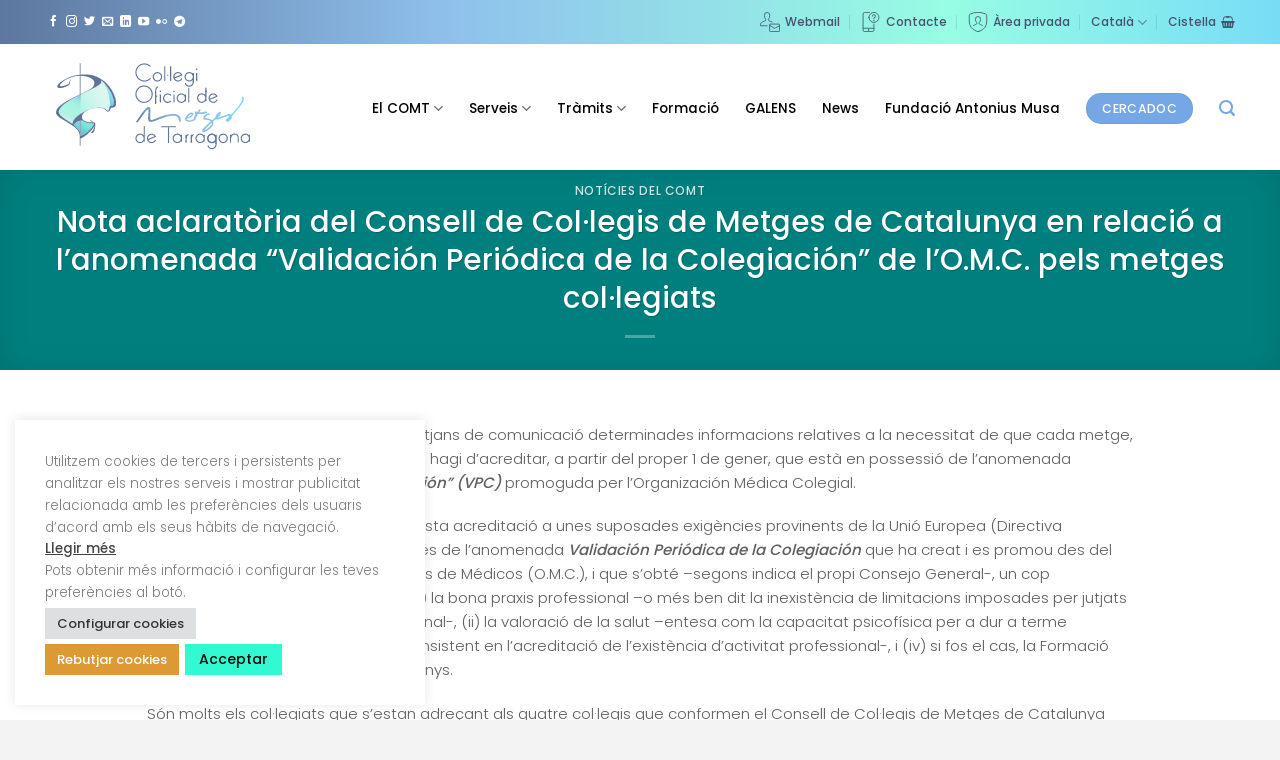

--- FILE ---
content_type: text/html; charset=UTF-8
request_url: https://comt.cat/nota-aclaratoria-del-consell-de-col-legis-de-metges-de-catalunya-en-relacio-a-l-anomenada-validacion-periodica-de-la-colegiacion-de-l-o-m-c-pels-metges-col-legiats/
body_size: 35267
content:
<!DOCTYPE html>
<html lang="ca" class="loading-site no-js">
<head>
	<meta charset="UTF-8" />
	<link rel="profile" href="http://gmpg.org/xfn/11" />
	<link rel="pingback" href="https://comt.cat/xmlrpc.php" />

	<script>(function(html){html.className = html.className.replace(/\bno-js\b/,'js')})(document.documentElement);</script>
<meta name='robots' content='index, follow, max-image-preview:large, max-snippet:-1, max-video-preview:-1' />
	<style>img:is([sizes="auto" i], [sizes^="auto," i]) { contain-intrinsic-size: 3000px 1500px }</style>
	<link rel="alternate" hreflang="ca" href="https://comt.cat/nota-aclaratoria-del-consell-de-col-legis-de-metges-de-catalunya-en-relacio-a-l-anomenada-validacion-periodica-de-la-colegiacion-de-l-o-m-c-pels-metges-col-legiats/" />
<link rel="alternate" hreflang="es" href="https://comt.cat/es/nota-aclaratoria-del-consell-de-col-legis-de-metges-de-catalunya-en-relacio-a-l-anomenada-validacion-periodica-de-la-colegiacion-de-l-o-m-c-pels-metges-col-legiats-2/" />
<link rel="alternate" hreflang="x-default" href="https://comt.cat/nota-aclaratoria-del-consell-de-col-legis-de-metges-de-catalunya-en-relacio-a-l-anomenada-validacion-periodica-de-la-colegiacion-de-l-o-m-c-pels-metges-col-legiats/" />
<meta name="viewport" content="width=device-width, initial-scale=1" />
	<!-- This site is optimized with the Yoast SEO plugin v26.3 - https://yoast.com/wordpress/plugins/seo/ -->
	<title>Nota aclaratòria del Consell de Col·legis de Metges de Catalunya en relació a l&#039;anomenada &quot;Validación Periódica de la Colegiación&quot; de l&#039;O.M.C. pels metges col·legiats - COMT</title>
	<link rel="canonical" href="https://comt.cat/nota-aclaratoria-del-consell-de-col-legis-de-metges-de-catalunya-en-relacio-a-l-anomenada-validacion-periodica-de-la-colegiacion-de-l-o-m-c-pels-metges-col-legiats/" />
	<meta property="og:locale" content="ca_ES" />
	<meta property="og:type" content="article" />
	<meta property="og:title" content="Nota aclaratòria del Consell de Col·legis de Metges de Catalunya en relació a l&#039;anomenada &quot;Validación Periódica de la Colegiación&quot; de l&#039;O.M.C. pels metges col·legiats - COMT" />
	<meta property="og:description" content="Recentment han sortit a la llum en mitjans de comunicació determinades informacions relatives a la necessitat de que cada metge, per poder seguir exercint la professió, hagi d’acreditar, a partir del proper 1 de gener, que està en possessió de l’anomenada “Validación Periódica de la Colegiación” (VPC) promoguda per l’Organización Médica Colegial.  Aquestes informacions vinculen aquesta acreditació a unes suposades exigències provinents de la Unió Europea (Directiva 2013/55/UE), que es complirien a través de l’anomenada Validación Periódica de la Colegiación que ha creat i es promou des del Consejo General de Colegios Oficiales de Médicos (O.M.C.), i que s’obté –segons indica el propi Consejo General-, un cop s’acrediten els següents aspectes: (i) la bona praxis professional –o més ben dit la inexistència de limitacions imposades per jutjats o el propi col·legi a l’exercici professional-, (ii) la valoració de la salut –entesa com la capacitat psicofísica per a dur a terme l’activitat-, (iii) la activitat laboral –consistent en l’acreditació de l’existència d’activitat professional-, i (iv) si fos el cas, la Formació Mèdica Continuada en els darrers 6 anys. Són molts els col·legiats que s’estan adreçant als quatre col·legis que conformen el Consell de Col·legis de Metges de Catalunya (CCMC) per interessar-se per aquesta notícia i poder esbrinar, de primera mà, quines son les seves obligacions –si és que n´hi ha de noves- per continuar exercint la seva activitat professional. Al respecte, el CCMC vol desmentir l’existència de qualsevol nova exigència legal per exercir la professió, i posar de manifest el següent: 1) Ni la normativa de la Unió Europea, ni l’ordenament espanyol, exigeixen la VPC ni, per tant, l’acreditació de cap dels punts abans esmentats, per a l’exercici de la professió de metge en territori espanyol ni ara, ni a partir de l’1 de gener de 2017. Pel que fa als requisits per a la prestació de serveis com a metge en altres Estats de la UE, requereixen, com sabem, l’acreditació de la inexistència d’infraccions o sancions que impedeixin l’exercici professional, i que ja es fa actualment amb la intervenció dels col·legis mitjançant el document anomenat de Bona Conducta o Good standing. A aquests efectes, la Directiva 2013/55/UE, que encara no ha estat transposada a l’ordenament jurídic espanyol, millora el procediment actual i preveu la creació de la Tarjeta profesional, en forma de certificat electrònic amb el que es podrà acreditar davant les autoritats competents europees tant el reconeixement de les qualificacions (títols), com la inexistència de limitacions en l’exercici professional per causa d’inhabilitació, sanció o suspensió acordada pels tribunals de justícia o els col·legis professionals. Així doncs, i de cara a la propera data d’ 1 de gener de 2017, no hi ha cap canvi en els requisits per a l’exercici de la professió de metge en el territori espanyol, ni tampoc per a l’exercici de la professió a la resta dels països de la UE, i que l’anomenada Tarjeta Profesional europea tan sols alleugera, però no modifica, el procediment per a la prestació de serveis en un Estat de la UE. En tot cas, la obtenció a Espanya de l’anomenada Validación Periódica de la Colegiación / OMC es de caràcter voluntari i no té cap conseqüència jurídica ni professional el posseir-la o no. 2) La recertificació professional entesa com aquella avaluació i validació de les competències, coneixements i habilitats professionals en el transcurs de l’activitat professional del metge, és una qüestió diferent al contingut i efectes de la VPC / OMC esmentada, i el seu establiment amb caràcter general requerirà del corresponent marc legal per determinar el seu abast i eficàcia, i de la implicació i participació, en el seu moment, de les societats científiques i de l’Administració sanitària.  La oportunitat i abast de les polítiques de recertificació o validació periòdica de la competència dels metges serà objecte d’anàlisi en el si del 3er Congrés de la Professió Mèdica de Catalunya que se celebra a Girona el proper 10 de novembre, i quines conclusions orientaran decididament les actuacions col·legials en aquest àmbit. Aquest Congrés, que comptarà amb la participació presencial de 1.000 delegats dels quatre col·legis de metges catalans, el podeu seguir en directe a www.congresprofessio.cat, on trobareu també, a la seva finalització, les conclusions i declaracions finals.   Barcelona, 7 de novembre de 2016." />
	<meta property="og:url" content="https://comt.cat/nota-aclaratoria-del-consell-de-col-legis-de-metges-de-catalunya-en-relacio-a-l-anomenada-validacion-periodica-de-la-colegiacion-de-l-o-m-c-pels-metges-col-legiats/" />
	<meta property="og:site_name" content="COMT" />
	<meta property="article:published_time" content="2016-11-09T20:50:49+00:00" />
	<meta name="author" content="comt" />
	<meta name="twitter:card" content="summary_large_image" />
	<meta name="twitter:label1" content="Escrit per" />
	<meta name="twitter:data1" content="comt" />
	<meta name="twitter:label2" content="Temps estimat de lectura" />
	<meta name="twitter:data2" content="4 minuts" />
	<script type="application/ld+json" class="yoast-schema-graph">{"@context":"https://schema.org","@graph":[{"@type":"WebPage","@id":"https://comt.cat/nota-aclaratoria-del-consell-de-col-legis-de-metges-de-catalunya-en-relacio-a-l-anomenada-validacion-periodica-de-la-colegiacion-de-l-o-m-c-pels-metges-col-legiats/","url":"https://comt.cat/nota-aclaratoria-del-consell-de-col-legis-de-metges-de-catalunya-en-relacio-a-l-anomenada-validacion-periodica-de-la-colegiacion-de-l-o-m-c-pels-metges-col-legiats/","name":"Nota aclaratòria del Consell de Col·legis de Metges de Catalunya en relació a l'anomenada \"Validación Periódica de la Colegiación\" de l'O.M.C. pels metges col·legiats - COMT","isPartOf":{"@id":"https://comt.cat/#website"},"datePublished":"2016-11-09T20:50:49+00:00","author":{"@id":"https://comt.cat/#/schema/person/e9c884d9eb13a1fd7c15c3899c93dbee"},"breadcrumb":{"@id":"https://comt.cat/nota-aclaratoria-del-consell-de-col-legis-de-metges-de-catalunya-en-relacio-a-l-anomenada-validacion-periodica-de-la-colegiacion-de-l-o-m-c-pels-metges-col-legiats/#breadcrumb"},"inLanguage":"ca","potentialAction":[{"@type":"ReadAction","target":["https://comt.cat/nota-aclaratoria-del-consell-de-col-legis-de-metges-de-catalunya-en-relacio-a-l-anomenada-validacion-periodica-de-la-colegiacion-de-l-o-m-c-pels-metges-col-legiats/"]}]},{"@type":"BreadcrumbList","@id":"https://comt.cat/nota-aclaratoria-del-consell-de-col-legis-de-metges-de-catalunya-en-relacio-a-l-anomenada-validacion-periodica-de-la-colegiacion-de-l-o-m-c-pels-metges-col-legiats/#breadcrumb","itemListElement":[{"@type":"ListItem","position":1,"name":"Home","item":"https://comt.cat/"},{"@type":"ListItem","position":2,"name":"Nota aclaratòria del Consell de Col·legis de Metges de Catalunya en relació a l&#8217;anomenada &#8220;Validación Periódica de la Colegiación&#8221; de l&#8217;O.M.C. pels metges col·legiats"}]},{"@type":"WebSite","@id":"https://comt.cat/#website","url":"https://comt.cat/","name":"COMT","description":"Col·legi de Metges de Tarragona","potentialAction":[{"@type":"SearchAction","target":{"@type":"EntryPoint","urlTemplate":"https://comt.cat/?s={search_term_string}"},"query-input":{"@type":"PropertyValueSpecification","valueRequired":true,"valueName":"search_term_string"}}],"inLanguage":"ca"},{"@type":"Person","@id":"https://comt.cat/#/schema/person/e9c884d9eb13a1fd7c15c3899c93dbee","name":"comt","image":{"@type":"ImageObject","inLanguage":"ca","@id":"https://comt.cat/#/schema/person/image/","url":"https://secure.gravatar.com/avatar/4973b6e675aecb45ab4d3cc8daea28d3f2f37d475c99290bc0b7e7fcc73af7be?s=96&d=mm&r=g","contentUrl":"https://secure.gravatar.com/avatar/4973b6e675aecb45ab4d3cc8daea28d3f2f37d475c99290bc0b7e7fcc73af7be?s=96&d=mm&r=g","caption":"comt"},"url":"https://comt.cat/author/comt/"}]}</script>
	<!-- / Yoast SEO plugin. -->


<link rel='dns-prefetch' href='//static.addtoany.com' />
<link rel='dns-prefetch' href='//code.jquery.com' />
<link rel='dns-prefetch' href='//use.fontawesome.com' />
<link rel='prefetch' href='https://comt.cat/wp-content/themes/flatsome/assets/js/flatsome.js?ver=e2eddd6c228105dac048' />
<link rel='prefetch' href='https://comt.cat/wp-content/themes/flatsome/assets/js/chunk.slider.js?ver=3.20.3' />
<link rel='prefetch' href='https://comt.cat/wp-content/themes/flatsome/assets/js/chunk.popups.js?ver=3.20.3' />
<link rel='prefetch' href='https://comt.cat/wp-content/themes/flatsome/assets/js/chunk.tooltips.js?ver=3.20.3' />
<link rel='prefetch' href='https://comt.cat/wp-content/themes/flatsome/assets/js/woocommerce.js?ver=1c9be63d628ff7c3ff4c' />
<link rel="alternate" type="application/rss+xml" title="COMT &raquo; Canal d&#039;informació" href="https://comt.cat/feed/" />
<link rel="alternate" type="application/rss+xml" title="COMT &raquo; Canal dels comentaris" href="https://comt.cat/comments/feed/" />
<link rel="alternate" type="application/rss+xml" title="COMT &raquo; Nota aclaratòria del Consell de Col·legis de Metges de Catalunya en relació a l&#8217;anomenada &#8220;Validación Periódica de la Colegiación&#8221; de l&#8217;O.M.C. pels metges col·legiats Canal dels comentaris" href="https://comt.cat/nota-aclaratoria-del-consell-de-col-legis-de-metges-de-catalunya-en-relacio-a-l-anomenada-validacion-periodica-de-la-colegiacion-de-l-o-m-c-pels-metges-col-legiats/feed/" />
<script type="text/javascript">
/* <![CDATA[ */
window._wpemojiSettings = {"baseUrl":"https:\/\/s.w.org\/images\/core\/emoji\/16.0.1\/72x72\/","ext":".png","svgUrl":"https:\/\/s.w.org\/images\/core\/emoji\/16.0.1\/svg\/","svgExt":".svg","source":{"concatemoji":"https:\/\/comt.cat\/wp-includes\/js\/wp-emoji-release.min.js?ver=6.8.3"}};
/*! This file is auto-generated */
!function(s,n){var o,i,e;function c(e){try{var t={supportTests:e,timestamp:(new Date).valueOf()};sessionStorage.setItem(o,JSON.stringify(t))}catch(e){}}function p(e,t,n){e.clearRect(0,0,e.canvas.width,e.canvas.height),e.fillText(t,0,0);var t=new Uint32Array(e.getImageData(0,0,e.canvas.width,e.canvas.height).data),a=(e.clearRect(0,0,e.canvas.width,e.canvas.height),e.fillText(n,0,0),new Uint32Array(e.getImageData(0,0,e.canvas.width,e.canvas.height).data));return t.every(function(e,t){return e===a[t]})}function u(e,t){e.clearRect(0,0,e.canvas.width,e.canvas.height),e.fillText(t,0,0);for(var n=e.getImageData(16,16,1,1),a=0;a<n.data.length;a++)if(0!==n.data[a])return!1;return!0}function f(e,t,n,a){switch(t){case"flag":return n(e,"\ud83c\udff3\ufe0f\u200d\u26a7\ufe0f","\ud83c\udff3\ufe0f\u200b\u26a7\ufe0f")?!1:!n(e,"\ud83c\udde8\ud83c\uddf6","\ud83c\udde8\u200b\ud83c\uddf6")&&!n(e,"\ud83c\udff4\udb40\udc67\udb40\udc62\udb40\udc65\udb40\udc6e\udb40\udc67\udb40\udc7f","\ud83c\udff4\u200b\udb40\udc67\u200b\udb40\udc62\u200b\udb40\udc65\u200b\udb40\udc6e\u200b\udb40\udc67\u200b\udb40\udc7f");case"emoji":return!a(e,"\ud83e\udedf")}return!1}function g(e,t,n,a){var r="undefined"!=typeof WorkerGlobalScope&&self instanceof WorkerGlobalScope?new OffscreenCanvas(300,150):s.createElement("canvas"),o=r.getContext("2d",{willReadFrequently:!0}),i=(o.textBaseline="top",o.font="600 32px Arial",{});return e.forEach(function(e){i[e]=t(o,e,n,a)}),i}function t(e){var t=s.createElement("script");t.src=e,t.defer=!0,s.head.appendChild(t)}"undefined"!=typeof Promise&&(o="wpEmojiSettingsSupports",i=["flag","emoji"],n.supports={everything:!0,everythingExceptFlag:!0},e=new Promise(function(e){s.addEventListener("DOMContentLoaded",e,{once:!0})}),new Promise(function(t){var n=function(){try{var e=JSON.parse(sessionStorage.getItem(o));if("object"==typeof e&&"number"==typeof e.timestamp&&(new Date).valueOf()<e.timestamp+604800&&"object"==typeof e.supportTests)return e.supportTests}catch(e){}return null}();if(!n){if("undefined"!=typeof Worker&&"undefined"!=typeof OffscreenCanvas&&"undefined"!=typeof URL&&URL.createObjectURL&&"undefined"!=typeof Blob)try{var e="postMessage("+g.toString()+"("+[JSON.stringify(i),f.toString(),p.toString(),u.toString()].join(",")+"));",a=new Blob([e],{type:"text/javascript"}),r=new Worker(URL.createObjectURL(a),{name:"wpTestEmojiSupports"});return void(r.onmessage=function(e){c(n=e.data),r.terminate(),t(n)})}catch(e){}c(n=g(i,f,p,u))}t(n)}).then(function(e){for(var t in e)n.supports[t]=e[t],n.supports.everything=n.supports.everything&&n.supports[t],"flag"!==t&&(n.supports.everythingExceptFlag=n.supports.everythingExceptFlag&&n.supports[t]);n.supports.everythingExceptFlag=n.supports.everythingExceptFlag&&!n.supports.flag,n.DOMReady=!1,n.readyCallback=function(){n.DOMReady=!0}}).then(function(){return e}).then(function(){var e;n.supports.everything||(n.readyCallback(),(e=n.source||{}).concatemoji?t(e.concatemoji):e.wpemoji&&e.twemoji&&(t(e.twemoji),t(e.wpemoji)))}))}((window,document),window._wpemojiSettings);
/* ]]> */
</script>
<link rel='stylesheet' id='formidable-css' href='https://comt.cat/wp-content/plugins/formidable/css/formidableforms.css?ver=1115123' type='text/css' media='all' />
<style id='wp-emoji-styles-inline-css' type='text/css'>

	img.wp-smiley, img.emoji {
		display: inline !important;
		border: none !important;
		box-shadow: none !important;
		height: 1em !important;
		width: 1em !important;
		margin: 0 0.07em !important;
		vertical-align: -0.1em !important;
		background: none !important;
		padding: 0 !important;
	}
</style>
<style id='wp-block-library-inline-css' type='text/css'>
:root{--wp-admin-theme-color:#007cba;--wp-admin-theme-color--rgb:0,124,186;--wp-admin-theme-color-darker-10:#006ba1;--wp-admin-theme-color-darker-10--rgb:0,107,161;--wp-admin-theme-color-darker-20:#005a87;--wp-admin-theme-color-darker-20--rgb:0,90,135;--wp-admin-border-width-focus:2px;--wp-block-synced-color:#7a00df;--wp-block-synced-color--rgb:122,0,223;--wp-bound-block-color:var(--wp-block-synced-color)}@media (min-resolution:192dpi){:root{--wp-admin-border-width-focus:1.5px}}.wp-element-button{cursor:pointer}:root{--wp--preset--font-size--normal:16px;--wp--preset--font-size--huge:42px}:root .has-very-light-gray-background-color{background-color:#eee}:root .has-very-dark-gray-background-color{background-color:#313131}:root .has-very-light-gray-color{color:#eee}:root .has-very-dark-gray-color{color:#313131}:root .has-vivid-green-cyan-to-vivid-cyan-blue-gradient-background{background:linear-gradient(135deg,#00d084,#0693e3)}:root .has-purple-crush-gradient-background{background:linear-gradient(135deg,#34e2e4,#4721fb 50%,#ab1dfe)}:root .has-hazy-dawn-gradient-background{background:linear-gradient(135deg,#faaca8,#dad0ec)}:root .has-subdued-olive-gradient-background{background:linear-gradient(135deg,#fafae1,#67a671)}:root .has-atomic-cream-gradient-background{background:linear-gradient(135deg,#fdd79a,#004a59)}:root .has-nightshade-gradient-background{background:linear-gradient(135deg,#330968,#31cdcf)}:root .has-midnight-gradient-background{background:linear-gradient(135deg,#020381,#2874fc)}.has-regular-font-size{font-size:1em}.has-larger-font-size{font-size:2.625em}.has-normal-font-size{font-size:var(--wp--preset--font-size--normal)}.has-huge-font-size{font-size:var(--wp--preset--font-size--huge)}.has-text-align-center{text-align:center}.has-text-align-left{text-align:left}.has-text-align-right{text-align:right}#end-resizable-editor-section{display:none}.aligncenter{clear:both}.items-justified-left{justify-content:flex-start}.items-justified-center{justify-content:center}.items-justified-right{justify-content:flex-end}.items-justified-space-between{justify-content:space-between}.screen-reader-text{border:0;clip-path:inset(50%);height:1px;margin:-1px;overflow:hidden;padding:0;position:absolute;width:1px;word-wrap:normal!important}.screen-reader-text:focus{background-color:#ddd;clip-path:none;color:#444;display:block;font-size:1em;height:auto;left:5px;line-height:normal;padding:15px 23px 14px;text-decoration:none;top:5px;width:auto;z-index:100000}html :where(.has-border-color){border-style:solid}html :where([style*=border-top-color]){border-top-style:solid}html :where([style*=border-right-color]){border-right-style:solid}html :where([style*=border-bottom-color]){border-bottom-style:solid}html :where([style*=border-left-color]){border-left-style:solid}html :where([style*=border-width]){border-style:solid}html :where([style*=border-top-width]){border-top-style:solid}html :where([style*=border-right-width]){border-right-style:solid}html :where([style*=border-bottom-width]){border-bottom-style:solid}html :where([style*=border-left-width]){border-left-style:solid}html :where(img[class*=wp-image-]){height:auto;max-width:100%}:where(figure){margin:0 0 1em}html :where(.is-position-sticky){--wp-admin--admin-bar--position-offset:var(--wp-admin--admin-bar--height,0px)}@media screen and (max-width:600px){html :where(.is-position-sticky){--wp-admin--admin-bar--position-offset:0px}}
</style>
<style id='font-awesome-svg-styles-default-inline-css' type='text/css'>
.svg-inline--fa {
  display: inline-block;
  height: 1em;
  overflow: visible;
  vertical-align: -.125em;
}
</style>
<link rel='stylesheet' id='font-awesome-svg-styles-css' href='https://comt.cat/wp-content/uploads/font-awesome/v5.15.4/css/svg-with-js.css' type='text/css' media='all' />
<style id='font-awesome-svg-styles-inline-css' type='text/css'>
   .wp-block-font-awesome-icon svg::before,
   .wp-rich-text-font-awesome-icon svg::before {content: unset;}
</style>
<link rel='stylesheet' id='cookie-law-info-css' href='https://comt.cat/wp-content/plugins/cookie-law-info/legacy/public/css/cookie-law-info-public.css?ver=3.3.6' type='text/css' media='all' />
<link rel='stylesheet' id='cookie-law-info-gdpr-css' href='https://comt.cat/wp-content/plugins/cookie-law-info/legacy/public/css/cookie-law-info-gdpr.css?ver=3.3.6' type='text/css' media='all' />
<link rel='stylesheet' id='formcraft-common-css' href='https://comt.cat/wp-content/plugins/formcraft3/dist/formcraft-common.css?ver=3.8.22' type='text/css' media='all' />
<link rel='stylesheet' id='formcraft-form-css' href='https://comt.cat/wp-content/plugins/formcraft3/dist/form.css?ver=3.8.22' type='text/css' media='all' />
<link rel='stylesheet' id='pago-redsys-grafreak-css' href='https://comt.cat/wp-content/plugins/pago-redsys-tpv-grafreak/public/css/pago-redsys-grafreak-public.css?ver=1.0.0' type='text/css' media='all' />
<link rel='stylesheet' id='uaf_client_css-css' href='https://comt.cat/wp-content/uploads/useanyfont/uaf.css?ver=1752484512' type='text/css' media='all' />
<link rel='stylesheet' id='store-styles-css' href='https://comt.cat/wp-content/plugins/wc-pickup-store/assets/css/stores.min.css?ver=6.8.3' type='text/css' media='all' />
<style id='woocommerce-inline-inline-css' type='text/css'>
.woocommerce form .form-row .required { visibility: visible; }
</style>
<link rel='stylesheet' id='wpml-legacy-horizontal-list-0-css' href='https://comt.cat/wp-content/plugins/sitepress-multilingual-cms/templates/language-switchers/legacy-list-horizontal/style.min.css?ver=1' type='text/css' media='all' />
<link rel='stylesheet' id='wpml-legacy-post-translations-0-css' href='https://comt.cat/wp-content/plugins/sitepress-multilingual-cms/templates/language-switchers/legacy-post-translations/style.min.css?ver=1' type='text/css' media='all' />
<link rel='stylesheet' id='wpml-menu-item-0-css' href='https://comt.cat/wp-content/plugins/sitepress-multilingual-cms/templates/language-switchers/menu-item/style.min.css?ver=1' type='text/css' media='all' />
<link rel='stylesheet' id='woo-variation-swatches-css' href='https://comt.cat/wp-content/plugins/woo-variation-swatches/assets/css/frontend.min.css?ver=1763169781' type='text/css' media='all' />
<style id='woo-variation-swatches-inline-css' type='text/css'>
:root {
--wvs-tick:url("data:image/svg+xml;utf8,%3Csvg filter='drop-shadow(0px 0px 2px rgb(0 0 0 / .8))' xmlns='http://www.w3.org/2000/svg'  viewBox='0 0 30 30'%3E%3Cpath fill='none' stroke='%23ffffff' stroke-linecap='round' stroke-linejoin='round' stroke-width='4' d='M4 16L11 23 27 7'/%3E%3C/svg%3E");

--wvs-cross:url("data:image/svg+xml;utf8,%3Csvg filter='drop-shadow(0px 0px 5px rgb(255 255 255 / .6))' xmlns='http://www.w3.org/2000/svg' width='72px' height='72px' viewBox='0 0 24 24'%3E%3Cpath fill='none' stroke='%23ff0000' stroke-linecap='round' stroke-width='0.6' d='M5 5L19 19M19 5L5 19'/%3E%3C/svg%3E");
--wvs-single-product-item-width:30px;
--wvs-single-product-item-height:30px;
--wvs-single-product-item-font-size:16px}
</style>
<link rel='stylesheet' id='brands-styles-css' href='https://comt.cat/wp-content/plugins/woocommerce/assets/css/brands.css?ver=10.3.5' type='text/css' media='all' />
<link rel='stylesheet' id='comt-required-css' href='https://comt.cat/wp-content/themes/flatsome-child/style.css?ver=1756918687' type='text/css' media='all' />
<link rel='stylesheet' id='comt-jquery-ui-css' href='//code.jquery.com/ui/1.12.1/themes/base/jquery-ui.css?ver=6.8.3' type='text/css' media='all' />
<link rel='stylesheet' id='comt-revista-css' href='https://comt.cat/wp-content/themes/flatsome-child/revista.css?ver=1699608401' type='text/css' media='all' />
<link rel='stylesheet' id='wpdiscuz-frontend-css-css' href='https://comt.cat/wp-content/plugins/wpdiscuz/themes/default/style.css?ver=7.6.37' type='text/css' media='all' />
<style id='wpdiscuz-frontend-css-inline-css' type='text/css'>
 #wpdcom .wpd-blog-administrator .wpd-comment-label{color:#ffffff;background-color:#00B38F;border:none}#wpdcom .wpd-blog-administrator .wpd-comment-author, #wpdcom .wpd-blog-administrator .wpd-comment-author a{color:#00B38F}#wpdcom.wpd-layout-1 .wpd-comment .wpd-blog-administrator .wpd-avatar img{border-color:#00B38F}#wpdcom.wpd-layout-2 .wpd-comment.wpd-reply .wpd-comment-wrap.wpd-blog-administrator{border-left:3px solid #00B38F}#wpdcom.wpd-layout-2 .wpd-comment .wpd-blog-administrator .wpd-avatar img{border-bottom-color:#00B38F}#wpdcom.wpd-layout-3 .wpd-blog-administrator .wpd-comment-subheader{border-top:1px dashed #00B38F}#wpdcom.wpd-layout-3 .wpd-reply .wpd-blog-administrator .wpd-comment-right{border-left:1px solid #00B38F}#wpdcom .wpd-blog-editor .wpd-comment-label{color:#ffffff;background-color:#00B38F;border:none}#wpdcom .wpd-blog-editor .wpd-comment-author, #wpdcom .wpd-blog-editor .wpd-comment-author a{color:#00B38F}#wpdcom.wpd-layout-1 .wpd-comment .wpd-blog-editor .wpd-avatar img{border-color:#00B38F}#wpdcom.wpd-layout-2 .wpd-comment.wpd-reply .wpd-comment-wrap.wpd-blog-editor{border-left:3px solid #00B38F}#wpdcom.wpd-layout-2 .wpd-comment .wpd-blog-editor .wpd-avatar img{border-bottom-color:#00B38F}#wpdcom.wpd-layout-3 .wpd-blog-editor .wpd-comment-subheader{border-top:1px dashed #00B38F}#wpdcom.wpd-layout-3 .wpd-reply .wpd-blog-editor .wpd-comment-right{border-left:1px solid #00B38F}#wpdcom .wpd-blog-author .wpd-comment-label{color:#ffffff;background-color:#00B38F;border:none}#wpdcom .wpd-blog-author .wpd-comment-author, #wpdcom .wpd-blog-author .wpd-comment-author a{color:#00B38F}#wpdcom.wpd-layout-1 .wpd-comment .wpd-blog-author .wpd-avatar img{border-color:#00B38F}#wpdcom.wpd-layout-2 .wpd-comment .wpd-blog-author .wpd-avatar img{border-bottom-color:#00B38F}#wpdcom.wpd-layout-3 .wpd-blog-author .wpd-comment-subheader{border-top:1px dashed #00B38F}#wpdcom.wpd-layout-3 .wpd-reply .wpd-blog-author .wpd-comment-right{border-left:1px solid #00B38F}#wpdcom .wpd-blog-contributor .wpd-comment-label{color:#ffffff;background-color:#00B38F;border:none}#wpdcom .wpd-blog-contributor .wpd-comment-author, #wpdcom .wpd-blog-contributor .wpd-comment-author a{color:#00B38F}#wpdcom.wpd-layout-1 .wpd-comment .wpd-blog-contributor .wpd-avatar img{border-color:#00B38F}#wpdcom.wpd-layout-2 .wpd-comment .wpd-blog-contributor .wpd-avatar img{border-bottom-color:#00B38F}#wpdcom.wpd-layout-3 .wpd-blog-contributor .wpd-comment-subheader{border-top:1px dashed #00B38F}#wpdcom.wpd-layout-3 .wpd-reply .wpd-blog-contributor .wpd-comment-right{border-left:1px solid #00B38F}#wpdcom .wpd-blog-subscriber .wpd-comment-label{color:#ffffff;background-color:#00B38F;border:none}#wpdcom .wpd-blog-subscriber .wpd-comment-author, #wpdcom .wpd-blog-subscriber .wpd-comment-author a{color:#00B38F}#wpdcom.wpd-layout-2 .wpd-comment .wpd-blog-subscriber .wpd-avatar img{border-bottom-color:#00B38F}#wpdcom.wpd-layout-3 .wpd-blog-subscriber .wpd-comment-subheader{border-top:1px dashed #00B38F}#wpdcom .wpd-blog-customer .wpd-comment-label{color:#ffffff;background-color:#00B38F;border:none}#wpdcom .wpd-blog-customer .wpd-comment-author, #wpdcom .wpd-blog-customer .wpd-comment-author a{color:#00B38F}#wpdcom.wpd-layout-1 .wpd-comment .wpd-blog-customer .wpd-avatar img{border-color:#00B38F}#wpdcom.wpd-layout-2 .wpd-comment .wpd-blog-customer .wpd-avatar img{border-bottom-color:#00B38F}#wpdcom.wpd-layout-3 .wpd-blog-customer .wpd-comment-subheader{border-top:1px dashed #00B38F}#wpdcom.wpd-layout-3 .wpd-reply .wpd-blog-customer .wpd-comment-right{border-left:1px solid #00B38F}#wpdcom .wpd-blog-shop_manager .wpd-comment-label{color:#ffffff;background-color:#00B38F;border:none}#wpdcom .wpd-blog-shop_manager .wpd-comment-author, #wpdcom .wpd-blog-shop_manager .wpd-comment-author a{color:#00B38F}#wpdcom.wpd-layout-1 .wpd-comment .wpd-blog-shop_manager .wpd-avatar img{border-color:#00B38F}#wpdcom.wpd-layout-2 .wpd-comment .wpd-blog-shop_manager .wpd-avatar img{border-bottom-color:#00B38F}#wpdcom.wpd-layout-3 .wpd-blog-shop_manager .wpd-comment-subheader{border-top:1px dashed #00B38F}#wpdcom.wpd-layout-3 .wpd-reply .wpd-blog-shop_manager .wpd-comment-right{border-left:1px solid #00B38F}#wpdcom .wpd-blog-wpseo_manager .wpd-comment-label{color:#ffffff;background-color:#00B38F;border:none}#wpdcom .wpd-blog-wpseo_manager .wpd-comment-author, #wpdcom .wpd-blog-wpseo_manager .wpd-comment-author a{color:#00B38F}#wpdcom.wpd-layout-1 .wpd-comment .wpd-blog-wpseo_manager .wpd-avatar img{border-color:#00B38F}#wpdcom.wpd-layout-2 .wpd-comment .wpd-blog-wpseo_manager .wpd-avatar img{border-bottom-color:#00B38F}#wpdcom.wpd-layout-3 .wpd-blog-wpseo_manager .wpd-comment-subheader{border-top:1px dashed #00B38F}#wpdcom.wpd-layout-3 .wpd-reply .wpd-blog-wpseo_manager .wpd-comment-right{border-left:1px solid #00B38F}#wpdcom .wpd-blog-wpseo_editor .wpd-comment-label{color:#ffffff;background-color:#00B38F;border:none}#wpdcom .wpd-blog-wpseo_editor .wpd-comment-author, #wpdcom .wpd-blog-wpseo_editor .wpd-comment-author a{color:#00B38F}#wpdcom.wpd-layout-1 .wpd-comment .wpd-blog-wpseo_editor .wpd-avatar img{border-color:#00B38F}#wpdcom.wpd-layout-2 .wpd-comment .wpd-blog-wpseo_editor .wpd-avatar img{border-bottom-color:#00B38F}#wpdcom.wpd-layout-3 .wpd-blog-wpseo_editor .wpd-comment-subheader{border-top:1px dashed #00B38F}#wpdcom.wpd-layout-3 .wpd-reply .wpd-blog-wpseo_editor .wpd-comment-right{border-left:1px solid #00B38F}#wpdcom .wpd-blog-post_author .wpd-comment-label{color:#ffffff;background-color:#00B38F;border:none}#wpdcom .wpd-blog-post_author .wpd-comment-author, #wpdcom .wpd-blog-post_author .wpd-comment-author a{color:#00B38F}#wpdcom .wpd-blog-post_author .wpd-avatar img{border-color:#00B38F}#wpdcom.wpd-layout-1 .wpd-comment .wpd-blog-post_author .wpd-avatar img{border-color:#00B38F}#wpdcom.wpd-layout-2 .wpd-comment.wpd-reply .wpd-comment-wrap.wpd-blog-post_author{border-left:3px solid #00B38F}#wpdcom.wpd-layout-2 .wpd-comment .wpd-blog-post_author .wpd-avatar img{border-bottom-color:#00B38F}#wpdcom.wpd-layout-3 .wpd-blog-post_author .wpd-comment-subheader{border-top:1px dashed #00B38F}#wpdcom.wpd-layout-3 .wpd-reply .wpd-blog-post_author .wpd-comment-right{border-left:1px solid #00B38F}#wpdcom .wpd-blog-guest .wpd-comment-label{color:#ffffff;background-color:#00B38F;border:none}#wpdcom .wpd-blog-guest .wpd-comment-author, #wpdcom .wpd-blog-guest .wpd-comment-author a{color:#00B38F}#wpdcom.wpd-layout-3 .wpd-blog-guest .wpd-comment-subheader{border-top:1px dashed #00B38F}#comments, #respond, .comments-area, #wpdcom{}#wpdcom .ql-editor > *{color:#777777}#wpdcom .ql-editor::before{}#wpdcom .ql-toolbar{border:1px solid #DDDDDD;border-top:none}#wpdcom .ql-container{border:1px solid #DDDDDD;border-bottom:none}#wpdcom .wpd-form-row .wpdiscuz-item input[type="text"], #wpdcom .wpd-form-row .wpdiscuz-item input[type="email"], #wpdcom .wpd-form-row .wpdiscuz-item input[type="url"], #wpdcom .wpd-form-row .wpdiscuz-item input[type="color"], #wpdcom .wpd-form-row .wpdiscuz-item input[type="date"], #wpdcom .wpd-form-row .wpdiscuz-item input[type="datetime"], #wpdcom .wpd-form-row .wpdiscuz-item input[type="datetime-local"], #wpdcom .wpd-form-row .wpdiscuz-item input[type="month"], #wpdcom .wpd-form-row .wpdiscuz-item input[type="number"], #wpdcom .wpd-form-row .wpdiscuz-item input[type="time"], #wpdcom textarea, #wpdcom select{border:1px solid #DDDDDD;color:#777777}#wpdcom .wpd-form-row .wpdiscuz-item textarea{border:1px solid #DDDDDD}#wpdcom input::placeholder, #wpdcom textarea::placeholder, #wpdcom input::-moz-placeholder, #wpdcom textarea::-webkit-input-placeholder{}#wpdcom .wpd-comment-text{color:#777777}#wpdcom .wpd-thread-head .wpd-thread-info{border-bottom:2px solid #00B38F}#wpdcom .wpd-thread-head .wpd-thread-info.wpd-reviews-tab svg{fill:#00B38F}#wpdcom .wpd-thread-head .wpdiscuz-user-settings{border-bottom:2px solid #00B38F}#wpdcom .wpd-thread-head .wpdiscuz-user-settings:hover{color:#00B38F}#wpdcom .wpd-comment .wpd-follow-link:hover{color:#00B38F}#wpdcom .wpd-comment-status .wpd-sticky{color:#00B38F}#wpdcom .wpd-thread-filter .wpdf-active{color:#00B38F;border-bottom-color:#00B38F}#wpdcom .wpd-comment-info-bar{border:1px dashed #33c3a6;background:#e6f8f4}#wpdcom .wpd-comment-info-bar .wpd-current-view i{color:#00B38F}#wpdcom .wpd-filter-view-all:hover{background:#00B38F}#wpdcom .wpdiscuz-item .wpdiscuz-rating > label{color:#DDDDDD}#wpdcom .wpdiscuz-item .wpdiscuz-rating:not(:checked) > label:hover, .wpdiscuz-rating:not(:checked) > label:hover ~ label{}#wpdcom .wpdiscuz-item .wpdiscuz-rating > input ~ label:hover, #wpdcom .wpdiscuz-item .wpdiscuz-rating > input:not(:checked) ~ label:hover ~ label, #wpdcom .wpdiscuz-item .wpdiscuz-rating > input:not(:checked) ~ label:hover ~ label{color:#FFED85}#wpdcom .wpdiscuz-item .wpdiscuz-rating > input:checked ~ label:hover, #wpdcom .wpdiscuz-item .wpdiscuz-rating > input:checked ~ label:hover, #wpdcom .wpdiscuz-item .wpdiscuz-rating > label:hover ~ input:checked ~ label, #wpdcom .wpdiscuz-item .wpdiscuz-rating > input:checked + label:hover ~ label, #wpdcom .wpdiscuz-item .wpdiscuz-rating > input:checked ~ label:hover ~ label, .wpd-custom-field .wcf-active-star, #wpdcom .wpdiscuz-item .wpdiscuz-rating > input:checked ~ label{color:#FFD700}#wpd-post-rating .wpd-rating-wrap .wpd-rating-stars svg .wpd-star{fill:#DDDDDD}#wpd-post-rating .wpd-rating-wrap .wpd-rating-stars svg .wpd-active{fill:#FFD700}#wpd-post-rating .wpd-rating-wrap .wpd-rate-starts svg .wpd-star{fill:#DDDDDD}#wpd-post-rating .wpd-rating-wrap .wpd-rate-starts:hover svg .wpd-star{fill:#FFED85}#wpd-post-rating.wpd-not-rated .wpd-rating-wrap .wpd-rate-starts svg:hover ~ svg .wpd-star{fill:#DDDDDD}.wpdiscuz-post-rating-wrap .wpd-rating .wpd-rating-wrap .wpd-rating-stars svg .wpd-star{fill:#DDDDDD}.wpdiscuz-post-rating-wrap .wpd-rating .wpd-rating-wrap .wpd-rating-stars svg .wpd-active{fill:#FFD700}#wpdcom .wpd-comment .wpd-follow-active{color:#ff7a00}#wpdcom .page-numbers{color:#555;border:#555 1px solid}#wpdcom span.current{background:#555}#wpdcom.wpd-layout-1 .wpd-new-loaded-comment > .wpd-comment-wrap > .wpd-comment-right{background:#FFFAD6}#wpdcom.wpd-layout-2 .wpd-new-loaded-comment.wpd-comment > .wpd-comment-wrap > .wpd-comment-right{background:#FFFAD6}#wpdcom.wpd-layout-2 .wpd-new-loaded-comment.wpd-comment.wpd-reply > .wpd-comment-wrap > .wpd-comment-right{background:transparent}#wpdcom.wpd-layout-2 .wpd-new-loaded-comment.wpd-comment.wpd-reply > .wpd-comment-wrap{background:#FFFAD6}#wpdcom.wpd-layout-3 .wpd-new-loaded-comment.wpd-comment > .wpd-comment-wrap > .wpd-comment-right{background:#FFFAD6}#wpdcom .wpd-follow:hover i, #wpdcom .wpd-unfollow:hover i, #wpdcom .wpd-comment .wpd-follow-active:hover i{color:#00B38F}#wpdcom .wpdiscuz-readmore{cursor:pointer;color:#00B38F}.wpd-custom-field .wcf-pasiv-star, #wpcomm .wpdiscuz-item .wpdiscuz-rating > label{color:#DDDDDD}.wpd-wrapper .wpd-list-item.wpd-active{border-top:3px solid #00B38F}#wpdcom.wpd-layout-2 .wpd-comment.wpd-reply.wpd-unapproved-comment .wpd-comment-wrap{border-left:3px solid #FFFAD6}#wpdcom.wpd-layout-3 .wpd-comment.wpd-reply.wpd-unapproved-comment .wpd-comment-right{border-left:1px solid #FFFAD6}#wpdcom .wpd-prim-button{background-color:#07B290;color:#FFFFFF}#wpdcom .wpd_label__check i.wpdicon-on{color:#07B290;border:1px solid #83d9c8}#wpd-bubble-wrapper #wpd-bubble-all-comments-count{color:#1DB99A}#wpd-bubble-wrapper > div{background-color:#1DB99A}#wpd-bubble-wrapper > #wpd-bubble #wpd-bubble-add-message{background-color:#1DB99A}#wpd-bubble-wrapper > #wpd-bubble #wpd-bubble-add-message::before{border-left-color:#1DB99A;border-right-color:#1DB99A}#wpd-bubble-wrapper.wpd-right-corner > #wpd-bubble #wpd-bubble-add-message::before{border-left-color:#1DB99A;border-right-color:#1DB99A}.wpd-inline-icon-wrapper path.wpd-inline-icon-first{fill:#1DB99A}.wpd-inline-icon-count{background-color:#1DB99A}.wpd-inline-icon-count::before{border-right-color:#1DB99A}.wpd-inline-form-wrapper::before{border-bottom-color:#1DB99A}.wpd-inline-form-question{background-color:#1DB99A}.wpd-inline-form{background-color:#1DB99A}.wpd-last-inline-comments-wrapper{border-color:#1DB99A}.wpd-last-inline-comments-wrapper::before{border-bottom-color:#1DB99A}.wpd-last-inline-comments-wrapper .wpd-view-all-inline-comments{background:#1DB99A}.wpd-last-inline-comments-wrapper .wpd-view-all-inline-comments:hover,.wpd-last-inline-comments-wrapper .wpd-view-all-inline-comments:active,.wpd-last-inline-comments-wrapper .wpd-view-all-inline-comments:focus{background-color:#1DB99A}#wpdcom .ql-snow .ql-tooltip[data-mode="link"]::before{content:"Enter link:"}#wpdcom .ql-snow .ql-tooltip.ql-editing a.ql-action::after{content:"Save"}.comments-area{width:auto}
</style>
<link rel='stylesheet' id='wpdiscuz-fa-css' href='https://comt.cat/wp-content/plugins/wpdiscuz/assets/third-party/font-awesome-5.13.0/css/fa.min.css?ver=7.6.37' type='text/css' media='all' />
<link rel='stylesheet' id='quill-css-css' href='https://comt.cat/wp-content/plugins/wpdiscuz/assets/third-party/quill/quill.snow.css?ver=1.3.6' type='text/css' media='all' />
<link rel='stylesheet' id='wmu-colorbox-css-css' href='https://comt.cat/wp-content/plugins/wpdiscuz/assets/third-party/colorbox/colorbox.css?ver=6.8.3' type='text/css' media='all' />
<link rel='stylesheet' id='wpdiscuz-mu-css-css' href='https://comt.cat/wp-content/plugins/wpdiscuz/assets/css/wpdiscuz-mu-frontend.css?ver=6.8.3' type='text/css' media='all' />
<link rel='stylesheet' id='addtoany-css' href='https://comt.cat/wp-content/plugins/add-to-any/addtoany.min.css?ver=1.16' type='text/css' media='all' />
<link rel='stylesheet' id='flatsome-main-css' href='https://comt.cat/wp-content/themes/flatsome/assets/css/flatsome.css?ver=3.20.3' type='text/css' media='all' />
<style id='flatsome-main-inline-css' type='text/css'>
@font-face {
				font-family: "fl-icons";
				font-display: block;
				src: url(https://comt.cat/wp-content/themes/flatsome/assets/css/icons/fl-icons.eot?v=3.20.3);
				src:
					url(https://comt.cat/wp-content/themes/flatsome/assets/css/icons/fl-icons.eot#iefix?v=3.20.3) format("embedded-opentype"),
					url(https://comt.cat/wp-content/themes/flatsome/assets/css/icons/fl-icons.woff2?v=3.20.3) format("woff2"),
					url(https://comt.cat/wp-content/themes/flatsome/assets/css/icons/fl-icons.ttf?v=3.20.3) format("truetype"),
					url(https://comt.cat/wp-content/themes/flatsome/assets/css/icons/fl-icons.woff?v=3.20.3) format("woff"),
					url(https://comt.cat/wp-content/themes/flatsome/assets/css/icons/fl-icons.svg?v=3.20.3#fl-icons) format("svg");
			}
</style>
<link rel='stylesheet' id='flatsome-shop-css' href='https://comt.cat/wp-content/themes/flatsome/assets/css/flatsome-shop.css?ver=3.20.3' type='text/css' media='all' />
<link rel='stylesheet' id='flatsome-style-css' href='https://comt.cat/wp-content/themes/flatsome-child/style.css?ver=3.0' type='text/css' media='all' />
<script type="text/javascript" src="https://comt.cat/wp-includes/js/jquery/jquery.min.js?ver=3.7.1" id="jquery-core-js"></script>
<script type="text/javascript" src="https://comt.cat/wp-includes/js/jquery/jquery-migrate.min.js?ver=3.4.1" id="jquery-migrate-js"></script>
<script type="text/javascript" id="yaymail-notice-js-extra">
/* <![CDATA[ */
var yaymail_notice = {"admin_ajax":"https:\/\/comt.cat\/wp-admin\/admin-ajax.php","nonce":"664ec1cff0"};
/* ]]> */
</script>
<script type="text/javascript" src="https://comt.cat/wp-content/plugins/yaymail/assets/scripts/notice.js?ver=4.3.1" id="yaymail-notice-js"></script>
<script type="text/javascript" id="addtoany-core-js-before">
/* <![CDATA[ */
window.a2a_config=window.a2a_config||{};a2a_config.callbacks=[];a2a_config.overlays=[];a2a_config.templates={};a2a_localize = {
	Share: "Comparteix",
	Save: "Desa",
	Subscribe: "Subscriure's",
	Email: "Correu electrònic",
	Bookmark: "Preferit",
	ShowAll: "Mostra tots",
	ShowLess: "Mostra'n menys",
	FindServices: "Cerca servei(s)",
	FindAnyServiceToAddTo: "Troba instantàniament qualsevol servei per a afegir a",
	PoweredBy: "Potenciat per",
	ShareViaEmail: "Comparteix per correu electrònic",
	SubscribeViaEmail: "Subscriu-me per correu electrònic",
	BookmarkInYourBrowser: "Afegiu l'adreça d'interès al vostre navegador",
	BookmarkInstructions: "Premeu Ctrl+D o \u2318+D per afegir als preferits aquesta pàgina",
	AddToYourFavorites: "Afegiu als vostres favorits",
	SendFromWebOrProgram: "Envia des de qualsevol adreça o programa de correu electrònic",
	EmailProgram: "Programa de correu electrònic",
	More: "Més&#8230;",
	ThanksForSharing: "Gràcies per compartir!",
	ThanksForFollowing: "Gràcies per seguir!"
};
/* ]]> */
</script>
<script type="text/javascript" defer src="https://static.addtoany.com/menu/page.js" id="addtoany-core-js"></script>
<script type="text/javascript" defer src="https://comt.cat/wp-content/plugins/add-to-any/addtoany.min.js?ver=1.1" id="addtoany-jquery-js"></script>
<script type="text/javascript" id="cookie-law-info-js-extra">
/* <![CDATA[ */
var Cli_Data = {"nn_cookie_ids":[],"cookielist":[],"non_necessary_cookies":[],"ccpaEnabled":"","ccpaRegionBased":"","ccpaBarEnabled":"","strictlyEnabled":["necessary","obligatoire"],"ccpaType":"gdpr","js_blocking":"1","custom_integration":"","triggerDomRefresh":"","secure_cookies":""};
var cli_cookiebar_settings = {"animate_speed_hide":"500","animate_speed_show":"500","background":"#FFF","border":"#b1a6a6c2","border_on":"","button_1_button_colour":"#61a229","button_1_button_hover":"#4e8221","button_1_link_colour":"#fff","button_1_as_button":"1","button_1_new_win":"","button_2_button_colour":"#333","button_2_button_hover":"#292929","button_2_link_colour":"#444","button_2_as_button":"","button_2_hidebar":"","button_3_button_colour":"#dd9933","button_3_button_hover":"#b17a29","button_3_link_colour":"#ffffff","button_3_as_button":"1","button_3_new_win":"","button_4_button_colour":"#dedfe0","button_4_button_hover":"#b2b2b3","button_4_link_colour":"#333333","button_4_as_button":"1","button_7_button_colour":"#31f9d1","button_7_button_hover":"#27c7a7","button_7_link_colour":"#0a0a0a","button_7_as_button":"1","button_7_new_win":"","font_family":"inherit","header_fix":"","notify_animate_hide":"1","notify_animate_show":"1","notify_div_id":"#cookie-law-info-bar","notify_position_horizontal":"right","notify_position_vertical":"bottom","scroll_close":"","scroll_close_reload":"","accept_close_reload":"","reject_close_reload":"","showagain_tab":"","showagain_background":"#fff","showagain_border":"#000","showagain_div_id":"#cookie-law-info-again","showagain_x_position":"100px","text":"#7a7a7a","show_once_yn":"","show_once":"10000","logging_on":"","as_popup":"","popup_overlay":"1","bar_heading_text":"","cookie_bar_as":"widget","popup_showagain_position":"bottom-right","widget_position":"left"};
var log_object = {"ajax_url":"https:\/\/comt.cat\/wp-admin\/admin-ajax.php"};
/* ]]> */
</script>
<script type="text/javascript" src="https://comt.cat/wp-content/plugins/cookie-law-info/legacy/public/js/cookie-law-info-public.js?ver=3.3.6" id="cookie-law-info-js"></script>
<script type="text/javascript" id="pago-redsys-grafreak-js-extra">
/* <![CDATA[ */
var the_ajax_script = {"ajaxurl":"https:\/\/comt.cat\/wp-admin\/admin-ajax.php"};
/* ]]> */
</script>
<script type="text/javascript" src="https://comt.cat/wp-content/plugins/pago-redsys-tpv-grafreak/public/js/pago-redsys-grafreak-public.js?ver=1.0.0" id="pago-redsys-grafreak-js"></script>
<script type="text/javascript" src="https://comt.cat/wp-content/plugins/woocommerce/assets/js/jquery-blockui/jquery.blockUI.min.js?ver=2.7.0-wc.10.3.5" id="wc-jquery-blockui-js" data-wp-strategy="defer"></script>
<script type="text/javascript" id="wc-add-to-cart-js-extra">
/* <![CDATA[ */
var wc_add_to_cart_params = {"ajax_url":"\/wp-admin\/admin-ajax.php","wc_ajax_url":"\/?wc-ajax=%%endpoint%%","i18n_view_cart":"Visualitza la cistella","cart_url":"https:\/\/comt.cat\/finalitza-la-compra\/","is_cart":"","cart_redirect_after_add":"yes"};
/* ]]> */
</script>
<script type="text/javascript" src="https://comt.cat/wp-content/plugins/woocommerce/assets/js/frontend/add-to-cart.min.js?ver=10.3.5" id="wc-add-to-cart-js" defer="defer" data-wp-strategy="defer"></script>
<script type="text/javascript" src="https://comt.cat/wp-content/plugins/woocommerce/assets/js/js-cookie/js.cookie.min.js?ver=2.1.4-wc.10.3.5" id="wc-js-cookie-js" data-wp-strategy="defer"></script>
<script type="text/javascript" src="https://comt.cat/wp-content/themes/flatsome-child/script.js?ver=1751622821" id="comt-required-js"></script>
<script type="text/javascript" src="https://comt.cat/wp-content/themes/flatsome-child/directory.js?ver=1756762978" id="comt-required-directory-js"></script>
<script type="text/javascript" src="//code.jquery.com/ui/1.12.1/jquery-ui.js?ver=6.8.3" id="comt-jquery-ui-js"></script>
<script type="text/javascript" src="https://comt.cat/wp-content/themes/flatsome-child/turn.min.js?ver=1686944141" id="comt-turnjs-js"></script>
<script type="text/javascript" src="https://comt.cat/wp-content/themes/flatsome-child/revista.js?ver=1713821793" id="comt-revista-js"></script>
<script defer crossorigin="anonymous" integrity="sha384-rOA1PnstxnOBLzCLMcre8ybwbTmemjzdNlILg8O7z1lUkLXozs4DHonlDtnE7fpc" type="text/javascript" src="https://use.fontawesome.com/releases/v5.15.4/js/all.js" id="font-awesome-official-js"></script>
<script defer crossorigin="anonymous" integrity="sha384-bx00wqJq+zY9QLCMa/zViZPu1f0GJ3VXwF4GSw3GbfjwO28QCFr4qadCrNmJQ/9N" type="text/javascript" src="https://use.fontawesome.com/releases/v5.15.4/js/v4-shims.js" id="font-awesome-official-v4shim-js"></script>
<link rel="https://api.w.org/" href="https://comt.cat/wp-json/" /><link rel="alternate" title="JSON" type="application/json" href="https://comt.cat/wp-json/wp/v2/posts/1691" /><link rel="EditURI" type="application/rsd+xml" title="RSD" href="https://comt.cat/xmlrpc.php?rsd" />
<meta name="generator" content="WordPress 6.8.3" />
<meta name="generator" content="WooCommerce 10.3.5" />
<link rel='shortlink' href='https://comt.cat/?p=1691' />
<link rel="alternate" title="oEmbed (JSON)" type="application/json+oembed" href="https://comt.cat/wp-json/oembed/1.0/embed?url=https%3A%2F%2Fcomt.cat%2Fnota-aclaratoria-del-consell-de-col-legis-de-metges-de-catalunya-en-relacio-a-l-anomenada-validacion-periodica-de-la-colegiacion-de-l-o-m-c-pels-metges-col-legiats%2F" />
<link rel="alternate" title="oEmbed (XML)" type="text/xml+oembed" href="https://comt.cat/wp-json/oembed/1.0/embed?url=https%3A%2F%2Fcomt.cat%2Fnota-aclaratoria-del-consell-de-col-legis-de-metges-de-catalunya-en-relacio-a-l-anomenada-validacion-periodica-de-la-colegiacion-de-l-o-m-c-pels-metges-col-legiats%2F&#038;format=xml" />
<meta name="generator" content="WPML ver:4.8.4 stt:8,2;" />
	<style type="text/css">
		.shipping-pickup-store td .title {
			float: left;
			line-height: 30px;
		}
		.shipping-pickup-store td span.text {
			float: right;
		}
		.shipping-pickup-store td span.description {
			clear: both;
		}
		.shipping-pickup-store td > span:not([class*="select"]) {
			display: block;
			font-size: 14px;
			font-weight: normal;
			line-height: 1.4;
			margin-bottom: 0;
			padding: 6px 0;
			text-align: justify;
		}
		.shipping-pickup-store td #shipping-pickup-store-select {
			width: 100%;
		}
		.wps-store-details iframe {
			width: 100%;
		}
	</style>
	<!-- This site is powered by WooCommerce Redsys Gateway Light v.6.5.0 - https://es.wordpress.org/plugins/woo-redsys-gateway-light/ --><script>document.documentElement.className += " js";</script>
<!-- Global site tag (gtag.js) - Google Analytics -->
<script async src="https://www.googletagmanager.com/gtag/js?id=UA-52652179-1"></script>
<script>
  window.dataLayer = window.dataLayer || [];
  function gtag(){dataLayer.push(arguments);}
  gtag('js', new Date());

  gtag('config', 'UA-52652179-1');
</script>


<link rel="stylesheet" href="https://cdnjs.cloudflare.com/ajax/libs/font-awesome/4.7.0/css/font-awesome.min.css">

<script src="https://kit.fontawesome.com/25545cfc7d.js" crossorigin="anonymous"></script>

<script> 
    window.onload = function () {
     const bmvScript = document.createElement('script');
     bmvScript.src = 'https://widget.bemyvega.com/build/bmvPlugin.js';
     bmvScript.addEventListener('load', () => {
       const settings = {};
       BmvPlugin.setConfig(settings);
     });
     document.head.appendChild(bmvScript); 
  }; 
</script>

<!-- Google Tag Manager -->
<script>(function(w,d,s,l,i){w[l]=w[l]||[];w[l].push({'gtm.start':
new Date().getTime(),event:'gtm.js'});var f=d.getElementsByTagName(s)[0],
j=d.createElement(s),dl=l!='dataLayer'?'&l='+l:'';j.async=true;j.src=
'https://www.googletagmanager.com/gtm.js?id='+i+dl;f.parentNode.insertBefore(j,f);
})(window,document,'script','dataLayer','GTM-MNCZQJZ2');</script>
<!-- End Google Tag Manager -->	<noscript><style>.woocommerce-product-gallery{ opacity: 1 !important; }</style></noscript>
	<link rel="icon" href="https://comt.cat/wp-content/uploads/2021/10/cropped-fav2-32x32.png" sizes="32x32" />
<link rel="icon" href="https://comt.cat/wp-content/uploads/2021/10/cropped-fav2-192x192.png" sizes="192x192" />
<link rel="apple-touch-icon" href="https://comt.cat/wp-content/uploads/2021/10/cropped-fav2-180x180.png" />
<meta name="msapplication-TileImage" content="https://comt.cat/wp-content/uploads/2021/10/cropped-fav2-270x270.png" />
<style id="custom-css" type="text/css">:root {--primary-color: #131313;--fs-color-primary: #131313;--fs-color-secondary: #73c6f6;--fs-color-success: #47dace;--fs-color-alert: #fa7268;--fs-color-base: #5e5e5e;--fs-experimental-link-color: #131313;--fs-experimental-link-color-hover: #16dece;}.tooltipster-base {--tooltip-color: #fff;--tooltip-bg-color: #000;}.off-canvas-right .mfp-content, .off-canvas-left .mfp-content {--drawer-width: 300px;}.off-canvas .mfp-content.off-canvas-cart {--drawer-width: 360px;}.container-width, .full-width .ubermenu-nav, .container, .row{max-width: 1220px}.row.row-collapse{max-width: 1190px}.row.row-small{max-width: 1212.5px}.row.row-large{max-width: 1250px}.header-main{height: 126px}#logo img{max-height: 126px}#logo{width:220px;}.header-top{min-height: 44px}.transparent .header-main{height: 90px}.transparent #logo img{max-height: 90px}.has-transparent + .page-title:first-of-type,.has-transparent + #main > .page-title,.has-transparent + #main > div > .page-title,.has-transparent + #main .page-header-wrapper:first-of-type .page-title{padding-top: 120px;}.header.show-on-scroll,.stuck .header-main{height:70px!important}.stuck #logo img{max-height: 70px!important}.header-bg-color {background-color: #ffffff}.header-bottom {background-color: #f1f1f1}.top-bar-nav > li > a{line-height: 16px }.header-wrapper:not(.stuck) .header-main .header-nav{margin-top: 3px }.stuck .header-main .nav > li > a{line-height: 50px }@media (max-width: 549px) {.header-main{height: 179px}#logo img{max-height: 179px}}.nav-dropdown{font-size:90%}.nav-dropdown-has-arrow li.has-dropdown:after{border-bottom-color: #ffffff;}.nav .nav-dropdown{background-color: #ffffff}.header-top{background-color:#aef9e5!important;}.blog-wrapper{background-color: #ffffff;}h1,h2,h3,h4,h5,h6,.heading-font{color: #5e5e5e;}body{font-size: 94%;}@media screen and (max-width: 549px){body{font-size: 100%;}}body{font-family: Poppins, sans-serif;}body {font-weight: 300;font-style: normal;}.nav > li > a {font-family: Poppins, sans-serif;}.mobile-sidebar-levels-2 .nav > li > ul > li > a {font-family: Poppins, sans-serif;}.nav > li > a,.mobile-sidebar-levels-2 .nav > li > ul > li > a {font-weight: 500;font-style: normal;}h1,h2,h3,h4,h5,h6,.heading-font, .off-canvas-center .nav-sidebar.nav-vertical > li > a{font-family: Poppins, sans-serif;}h1,h2,h3,h4,h5,h6,.heading-font,.banner h1,.banner h2 {font-weight: 500;font-style: normal;}.alt-font{font-family: "Dancing Script", sans-serif;}.alt-font {font-weight: 400!important;font-style: normal!important;}.breadcrumbs{text-transform: none;}button,.button{text-transform: none;}.nav > li > a, .links > li > a{text-transform: none;}.section-title span{text-transform: none;}h3.widget-title,span.widget-title{text-transform: none;}.header:not(.transparent) .top-bar-nav > li > a {color: #44546e;}.header:not(.transparent) .header-nav-main.nav > li > a {color: #000000;}.header:not(.transparent) .header-nav-main.nav > li > a:hover,.header:not(.transparent) .header-nav-main.nav > li.active > a,.header:not(.transparent) .header-nav-main.nav > li.current > a,.header:not(.transparent) .header-nav-main.nav > li > a.active,.header:not(.transparent) .header-nav-main.nav > li > a.current{color: #fa7268;}.header-nav-main.nav-line-bottom > li > a:before,.header-nav-main.nav-line-grow > li > a:before,.header-nav-main.nav-line > li > a:before,.header-nav-main.nav-box > li > a:hover,.header-nav-main.nav-box > li.active > a,.header-nav-main.nav-pills > li > a:hover,.header-nav-main.nav-pills > li.active > a{color:#FFF!important;background-color: #fa7268;}.is-divider{background-color: #73c6f6;}.current .breadcrumb-step, [data-icon-label]:after, .button#place_order,.button.checkout,.checkout-button,.single_add_to_cart_button.button, .sticky-add-to-cart-select-options-button{background-color: #aecfae!important }@media screen and (min-width: 550px){.products .box-vertical .box-image{min-width: 300px!important;width: 300px!important;}}.header-main .social-icons,.header-main .cart-icon strong,.header-main .menu-title,.header-main .header-button > .button.is-outline,.header-main .nav > li > a > i:not(.icon-angle-down){color: #75a7e6!important;}.header-main .header-button > .button.is-outline,.header-main .cart-icon strong:after,.header-main .cart-icon strong{border-color: #75a7e6!important;}.header-main .header-button > .button:not(.is-outline){background-color: #75a7e6!important;}.header-main .current-dropdown .cart-icon strong,.header-main .header-button > .button:hover,.header-main .header-button > .button:hover i,.header-main .header-button > .button:hover span{color:#FFF!important;}.header-main .menu-title:hover,.header-main .social-icons a:hover,.header-main .header-button > .button.is-outline:hover,.header-main .nav > li > a:hover > i:not(.icon-angle-down){color: #75a7e6!important;}.header-main .current-dropdown .cart-icon strong,.header-main .header-button > .button:hover{background-color: #75a7e6!important;}.header-main .current-dropdown .cart-icon strong:after,.header-main .current-dropdown .cart-icon strong,.header-main .header-button > .button:hover{border-color: #75a7e6!important;}.absolute-footer, html{background-color: #f3f3f3}.nav-vertical-fly-out > li + li {border-top-width: 1px; border-top-style: solid;}/* Custom CSS */#cookie-law-info-bar{text-align: left;padding: 30px !important;font-size: 90%;}.cli-plugin-button {margin-left: 0;margin-right: 6px;}.wpd-vote { display: none !important; }.text-box-content .text-center .img .img-inner.dark { display: none; }.header-top {/* Permalink - use to edit and share this gradient: https://colorzilla.com/gradient-editor/#5d779f+0,8fc0ec+35,97fde3+74,79dcf7+100 */background: #5d779f; /* Old browsers */background: -moz-linear-gradient(left,#5d779f 0%, #8fc0ec 35%, #97fde3 74%, #79dcf7 100%); /* FF3.6-15 */background: -webkit-linear-gradient(left,#5d779f 0%,#8fc0ec 35%,#97fde3 74%,#79dcf7 100%); /* Chrome10-25,Safari5.1-6 */background: linear-gradient(to right,#5d779f 0%,#8fc0ec 35%,#97fde3 74%,#79dcf7 100%); /* W3C, IE10+, FF16+, Chrome26+, Opera12+, Safari7+ */filter: progid:DXImageTransform.Microsoft.gradient( startColorstr='#5d779f', endColorstr='#79dcf7',GradientType=1 ); /* IE6-9 */}.social-icons {display: inline-block;vertical-align: middle;font-size: .85em;color: #fff;}.accordion-title.active, .has-icon-bg .icon .icon-inner, .logo a, .primary.is-underline, .primary.is-link, .badge-outline .badge-inner, .nav-outline > li.active> a, .nav-outline >li.active > a, .cart-icon strong, [data-color='primary'], .is-outline.primary {color: #6682ad;}.nav-vertical.nav-tabs > li.active > a, .scroll-to-bullets a.active, .nav-pagination > li > .current, .nav-pagination > li > span:hover, .nav-pagination > li > a:hover, .has-hover:hover .badge-outline .badge-inner, .accordion-title.active, .featured-table, .is-outline:hover, .tagcloud a:hover, blockquote, .has-border, .cart-icon strong:after, .cart-icon strong, .blockUI:before, .processing:before, .loading-spin, .slider-nav-circle .flickity-prev-next-button:hover svg, .slider-nav-circle .flickity-prev-next-button:hover .arrow, .primary.is-outline:hover {border-color: #1accd4;}.cli-style-v2 {font-size: 10pt;line-height: 21px;font-weight: normal;}#cookie-law-info-bar { width: 410px !important;}.featured-title {background-color: aqua;}label, legend {font-weight: 300;display: block;font-size: .9em;margin-bottom: 0.4em;}.icon-pinterest:before {content: "" !important;}.addtoany_content {clear: both;margin: 16px auto;padding-top: 50px;}.sticky-mobile-menu {position: fixed;left: -30px;bottom: 20px;z-index: 999;}.sticky-mobile-menu .icon-box-center .icon-box-img {margin: 0 auto 4px;}@media (max-width: 549px) {#footer {margin-bottom: 90px;}}.product-stacked-info {padding: 1vh 5% 2vh;}#wpdcom .wpd-sbs-toggle { display: none;}#comments {margin: -100px auto;}#wrapped .page-title .page-title-inner {padding-bottom: 21px;padding-top: 38px;min-height: 0px !important;}.featured-title .page-title-inner {margin-bottom: -50px;margin-top: -50px;}.frm_rootline_title {font-size: 14px;font-family: arial narrow;color: #468599;}.frm_current_page .frm_rootline_title {color: #333;}.accordion-inner {display: none;padding: 10px 0em;}label, legend {font-family: roboto;font-size: 1em;}.label-new.menu-item > a:after{content:"Nou";}.label-hot.menu-item > a:after{content:"Calent";}.label-sale.menu-item > a:after{content:"Oferta";}.label-popular.menu-item > a:after{content:"Popular";}</style><style id="kirki-inline-styles">/* devanagari */
@font-face {
  font-family: 'Poppins';
  font-style: normal;
  font-weight: 300;
  font-display: swap;
  src: url(https://comt.cat/wp-content/fonts/poppins/pxiByp8kv8JHgFVrLDz8Z11lFc-K.woff2) format('woff2');
  unicode-range: U+0900-097F, U+1CD0-1CF9, U+200C-200D, U+20A8, U+20B9, U+20F0, U+25CC, U+A830-A839, U+A8E0-A8FF, U+11B00-11B09;
}
/* latin-ext */
@font-face {
  font-family: 'Poppins';
  font-style: normal;
  font-weight: 300;
  font-display: swap;
  src: url(https://comt.cat/wp-content/fonts/poppins/pxiByp8kv8JHgFVrLDz8Z1JlFc-K.woff2) format('woff2');
  unicode-range: U+0100-02BA, U+02BD-02C5, U+02C7-02CC, U+02CE-02D7, U+02DD-02FF, U+0304, U+0308, U+0329, U+1D00-1DBF, U+1E00-1E9F, U+1EF2-1EFF, U+2020, U+20A0-20AB, U+20AD-20C0, U+2113, U+2C60-2C7F, U+A720-A7FF;
}
/* latin */
@font-face {
  font-family: 'Poppins';
  font-style: normal;
  font-weight: 300;
  font-display: swap;
  src: url(https://comt.cat/wp-content/fonts/poppins/pxiByp8kv8JHgFVrLDz8Z1xlFQ.woff2) format('woff2');
  unicode-range: U+0000-00FF, U+0131, U+0152-0153, U+02BB-02BC, U+02C6, U+02DA, U+02DC, U+0304, U+0308, U+0329, U+2000-206F, U+20AC, U+2122, U+2191, U+2193, U+2212, U+2215, U+FEFF, U+FFFD;
}
/* devanagari */
@font-face {
  font-family: 'Poppins';
  font-style: normal;
  font-weight: 500;
  font-display: swap;
  src: url(https://comt.cat/wp-content/fonts/poppins/pxiByp8kv8JHgFVrLGT9Z11lFc-K.woff2) format('woff2');
  unicode-range: U+0900-097F, U+1CD0-1CF9, U+200C-200D, U+20A8, U+20B9, U+20F0, U+25CC, U+A830-A839, U+A8E0-A8FF, U+11B00-11B09;
}
/* latin-ext */
@font-face {
  font-family: 'Poppins';
  font-style: normal;
  font-weight: 500;
  font-display: swap;
  src: url(https://comt.cat/wp-content/fonts/poppins/pxiByp8kv8JHgFVrLGT9Z1JlFc-K.woff2) format('woff2');
  unicode-range: U+0100-02BA, U+02BD-02C5, U+02C7-02CC, U+02CE-02D7, U+02DD-02FF, U+0304, U+0308, U+0329, U+1D00-1DBF, U+1E00-1E9F, U+1EF2-1EFF, U+2020, U+20A0-20AB, U+20AD-20C0, U+2113, U+2C60-2C7F, U+A720-A7FF;
}
/* latin */
@font-face {
  font-family: 'Poppins';
  font-style: normal;
  font-weight: 500;
  font-display: swap;
  src: url(https://comt.cat/wp-content/fonts/poppins/pxiByp8kv8JHgFVrLGT9Z1xlFQ.woff2) format('woff2');
  unicode-range: U+0000-00FF, U+0131, U+0152-0153, U+02BB-02BC, U+02C6, U+02DA, U+02DC, U+0304, U+0308, U+0329, U+2000-206F, U+20AC, U+2122, U+2191, U+2193, U+2212, U+2215, U+FEFF, U+FFFD;
}/* vietnamese */
@font-face {
  font-family: 'Dancing Script';
  font-style: normal;
  font-weight: 400;
  font-display: swap;
  src: url(https://comt.cat/wp-content/fonts/dancing-script/If2cXTr6YS-zF4S-kcSWSVi_sxjsohD9F50Ruu7BMSo3Rep8ltA.woff2) format('woff2');
  unicode-range: U+0102-0103, U+0110-0111, U+0128-0129, U+0168-0169, U+01A0-01A1, U+01AF-01B0, U+0300-0301, U+0303-0304, U+0308-0309, U+0323, U+0329, U+1EA0-1EF9, U+20AB;
}
/* latin-ext */
@font-face {
  font-family: 'Dancing Script';
  font-style: normal;
  font-weight: 400;
  font-display: swap;
  src: url(https://comt.cat/wp-content/fonts/dancing-script/If2cXTr6YS-zF4S-kcSWSVi_sxjsohD9F50Ruu7BMSo3ROp8ltA.woff2) format('woff2');
  unicode-range: U+0100-02BA, U+02BD-02C5, U+02C7-02CC, U+02CE-02D7, U+02DD-02FF, U+0304, U+0308, U+0329, U+1D00-1DBF, U+1E00-1E9F, U+1EF2-1EFF, U+2020, U+20A0-20AB, U+20AD-20C0, U+2113, U+2C60-2C7F, U+A720-A7FF;
}
/* latin */
@font-face {
  font-family: 'Dancing Script';
  font-style: normal;
  font-weight: 400;
  font-display: swap;
  src: url(https://comt.cat/wp-content/fonts/dancing-script/If2cXTr6YS-zF4S-kcSWSVi_sxjsohD9F50Ruu7BMSo3Sup8.woff2) format('woff2');
  unicode-range: U+0000-00FF, U+0131, U+0152-0153, U+02BB-02BC, U+02C6, U+02DA, U+02DC, U+0304, U+0308, U+0329, U+2000-206F, U+20AC, U+2122, U+2191, U+2193, U+2212, U+2215, U+FEFF, U+FFFD;
}</style></head>

<body class="wp-singular post-template-default single single-post postid-1691 single-format-standard wp-theme-flatsome wp-child-theme-flatsome-child theme-flatsome woocommerce-no-js woo-variation-swatches wvs-behavior-blur wvs-theme-flatsome-child wvs-show-label wvs-tooltip lightbox nav-dropdown-has-arrow mobile-submenu-toggle">

<style>
/* dont move to .css. needs to be inline for speed reasons */
.slider .image-cover img {
    display: none;
}
</style>

<!-- Google Tag Manager (noscript) -->
<noscript><iframe src="https://www.googletagmanager.com/ns.html?id=GTM-MNCZQJZ2"
height="0" width="0" style="display:none;visibility:hidden"></iframe></noscript>
<!-- End Google Tag Manager (noscript) -->
<a class="skip-link screen-reader-text" href="#main">Skip to content</a>

<div id="wrapper">

	
	<header id="header" class="header has-sticky sticky-jump">
		<div class="header-wrapper">
			<div id="top-bar" class="header-top ">
    <div class="flex-row container">
      <div class="flex-col hide-for-medium flex-left">
          <ul class="nav nav-left medium-nav-center nav-small  nav-divided">
              <li class="html header-social-icons ml-0">
	<div class="social-icons follow-icons" ><a href="https://www.facebook.com/comtgna" target="_blank" data-label="Facebook" class="icon plain tooltip facebook" title="Seguiu-nos a Facebook" aria-label="Seguiu-nos a Facebook" rel="noopener nofollow"><i class="icon-facebook" aria-hidden="true"></i></a><a href="https://www.instagram.com/comtgn/" target="_blank" data-label="Instagram" class="icon plain tooltip instagram" title="Seguiu-nos a Instagram" aria-label="Seguiu-nos a Instagram" rel="noopener nofollow"><i class="icon-instagram" aria-hidden="true"></i></a><a href="https://twitter.com/comtgna" data-label="Twitter" target="_blank" class="icon plain tooltip twitter" title="Seguiu-nos a Twitter" aria-label="Seguiu-nos a Twitter" rel="noopener nofollow"><i class="icon-twitter" aria-hidden="true"></i></a><a href="mailto:comt@comt.cat" data-label="E-mail" target="_blank" class="icon plain tooltip email" title="Envia&#039;ns un email" aria-label="Envia&#039;ns un email" rel="nofollow noopener"><i class="icon-envelop" aria-hidden="true"></i></a><a href="https://es.linkedin.com/company/col·legi-de-metges-de-tarragona" data-label="LinkedIn" target="_blank" class="icon plain tooltip linkedin" title="Follow on LinkedIn" aria-label="Follow on LinkedIn" rel="noopener nofollow"><i class="icon-linkedin" aria-hidden="true"></i></a><a href="https://www.youtube.com/user/COMTgna" data-label="YouTube" target="_blank" class="icon plain tooltip youtube" title="Seguiu-nos a Youtube" aria-label="Seguiu-nos a Youtube" rel="noopener nofollow"><i class="icon-youtube" aria-hidden="true"></i></a><a href="https://www.flickr.com/photos/133153685@N04/" data-label="Flickr" target="_blank" class="icon plain tooltip flickr" title="Flickr" aria-label="Flickr" rel="noopener nofollow"><i class="icon-flickr" aria-hidden="true"></i></a><a href="https://t.me/comtarragona" data-label="Telegram" target="_blank" class="icon plain tooltip telegram" title="Follow on Telegram" aria-label="Follow on Telegram" rel="noopener nofollow"><i class="icon-telegram" aria-hidden="true"></i></a></div></li>
          </ul>
      </div>

      <div class="flex-col hide-for-medium flex-center">
          <ul class="nav nav-center nav-small  nav-divided">
                        </ul>
      </div>

      <div class="flex-col hide-for-medium flex-right">
         <ul class="nav top-bar-nav nav-right nav-small  nav-divided">
              <li id="menu-item-11885" class="menu-item menu-item-type-custom menu-item-object-custom menu-item-11885 menu-item-design-default has-icon-left"><a target="_blank" href="https://webmail.comt.cat/" class="nav-top-link"><img class="ux-menu-icon" width="20" height="20" src="https://comt.cat/wp-content/uploads/2021/10/streamline-icon-single-neutral-actions-email@20x20.svg" alt="" />Webmail</a></li>
<li id="menu-item-9587" class="menu-item menu-item-type-post_type menu-item-object-page menu-item-9587 menu-item-design-default has-icon-left"><a href="https://comt.cat/contacte/" class="nav-top-link"><img class="ux-menu-icon" width="20" height="20" src="https://comt.cat/wp-content/uploads/2021/08/streamline-icon-phone-action-question-1@20x20.svg" alt="" />Contacte</a></li>
<li id="menu-item-35304" class="menu-item menu-item-type-custom menu-item-object-custom menu-item-35304 menu-item-design-default has-icon-left"><a href="https://panel.comt.cat/" class="nav-top-link"><img class="ux-menu-icon" width="20" height="20" src="https://comt.cat/wp-content/uploads/2021/08/streamline-icon-single-neutral-shield@20x20.svg" alt="" />Àrea privada</a></li>
<li id="menu-item-wpml-ls-447-ca" class="menu-item wpml-ls-slot-447 wpml-ls-item wpml-ls-item-ca wpml-ls-current-language wpml-ls-menu-item wpml-ls-first-item menu-item-type-wpml_ls_menu_item menu-item-object-wpml_ls_menu_item menu-item-has-children menu-item-wpml-ls-447-ca menu-item-design-default has-dropdown"><a href="https://comt.cat/nota-aclaratoria-del-consell-de-col-legis-de-metges-de-catalunya-en-relacio-a-l-anomenada-validacion-periodica-de-la-colegiacion-de-l-o-m-c-pels-metges-col-legiats/" role="menuitem" class="nav-top-link" aria-expanded="false" aria-haspopup="menu"><span class="wpml-ls-native" lang="ca">Català</span><i class="icon-angle-down" aria-hidden="true"></i></a>
<ul class="sub-menu nav-dropdown nav-dropdown-simple">
	<li id="menu-item-wpml-ls-447-es" class="menu-item wpml-ls-slot-447 wpml-ls-item wpml-ls-item-es wpml-ls-menu-item wpml-ls-last-item menu-item-type-wpml_ls_menu_item menu-item-object-wpml_ls_menu_item menu-item-wpml-ls-447-es"><a href="https://comt.cat/es/nota-aclaratoria-del-consell-de-col-legis-de-metges-de-catalunya-en-relacio-a-l-anomenada-validacion-periodica-de-la-colegiacion-de-l-o-m-c-pels-metges-col-legiats-2/" title="Switch to Español" aria-label="Switch to Español" role="menuitem"><span class="wpml-ls-native" lang="es">Español</span></a></li>
</ul>
</li>
<li class="cart-item has-icon">

<a href="https://comt.cat/cistella-2/" class="header-cart-link nav-top-link is-small" title="Cistella" aria-label="Visualitza la cistella">

<span class="header-cart-title">
   Cistella     </span>

    <i class="icon-shopping-basket" aria-hidden="true" data-icon-label="0"></i>  </a>


</li>
          </ul>
      </div>

            <div class="flex-col show-for-medium flex-grow">
          <ul class="nav nav-center nav-small mobile-nav  nav-divided">
              <li class="menu-item menu-item-type-custom menu-item-object-custom menu-item-11885 menu-item-design-default has-icon-left"><a target="_blank" href="https://webmail.comt.cat/" class="nav-top-link"><img class="ux-menu-icon" width="20" height="20" src="https://comt.cat/wp-content/uploads/2021/10/streamline-icon-single-neutral-actions-email@20x20.svg" alt="" />Webmail</a></li>
<li class="menu-item menu-item-type-post_type menu-item-object-page menu-item-9587 menu-item-design-default has-icon-left"><a href="https://comt.cat/contacte/" class="nav-top-link"><img class="ux-menu-icon" width="20" height="20" src="https://comt.cat/wp-content/uploads/2021/08/streamline-icon-phone-action-question-1@20x20.svg" alt="" />Contacte</a></li>
<li class="menu-item menu-item-type-custom menu-item-object-custom menu-item-35304 menu-item-design-default has-icon-left"><a href="https://panel.comt.cat/" class="nav-top-link"><img class="ux-menu-icon" width="20" height="20" src="https://comt.cat/wp-content/uploads/2021/08/streamline-icon-single-neutral-shield@20x20.svg" alt="" />Àrea privada</a></li>
<li class="menu-item wpml-ls-slot-447 wpml-ls-item wpml-ls-item-ca wpml-ls-current-language wpml-ls-menu-item wpml-ls-first-item menu-item-type-wpml_ls_menu_item menu-item-object-wpml_ls_menu_item menu-item-has-children menu-item-wpml-ls-447-ca menu-item-design-default has-dropdown"><a href="https://comt.cat/nota-aclaratoria-del-consell-de-col-legis-de-metges-de-catalunya-en-relacio-a-l-anomenada-validacion-periodica-de-la-colegiacion-de-l-o-m-c-pels-metges-col-legiats/" role="menuitem" class="nav-top-link" aria-expanded="false" aria-haspopup="menu"><span class="wpml-ls-native" lang="ca">Català</span><i class="icon-angle-down" aria-hidden="true"></i></a>
<ul class="sub-menu nav-dropdown nav-dropdown-simple">
	<li class="menu-item wpml-ls-slot-447 wpml-ls-item wpml-ls-item-es wpml-ls-menu-item wpml-ls-last-item menu-item-type-wpml_ls_menu_item menu-item-object-wpml_ls_menu_item menu-item-wpml-ls-447-es"><a href="https://comt.cat/es/nota-aclaratoria-del-consell-de-col-legis-de-metges-de-catalunya-en-relacio-a-l-anomenada-validacion-periodica-de-la-colegiacion-de-l-o-m-c-pels-metges-col-legiats-2/" title="Switch to Español" aria-label="Switch to Español" role="menuitem"><span class="wpml-ls-native" lang="es">Español</span></a></li>
</ul>
</li>
<li class="cart-item has-icon">

<a href="https://comt.cat/cistella-2/" class="header-cart-link nav-top-link is-small" title="Cistella" aria-label="Visualitza la cistella">

<span class="header-cart-title">
   Cistella     </span>

    <i class="icon-shopping-basket" aria-hidden="true" data-icon-label="0"></i>  </a>


</li>
          </ul>
      </div>
      
    </div>
</div>
<div id="masthead" class="header-main has-sticky-logo">
      <div class="header-inner flex-row container logo-left medium-logo-center" role="navigation">

          <!-- Logo -->
          <div id="logo" class="flex-col logo">
            
<!-- Header logo -->
<a href="https://comt.cat/" title="COMT - Col·legi de Metges de Tarragona" rel="home">
		<img width="1" height="1" src="https://comt.cat/wp-content/uploads/2021/10/Logo-Corto.svg" class="header-logo-sticky" alt="COMT"/><img width="1" height="1" src="https://comt.cat/wp-content/uploads/2021/10/Logo-comt.svg" class="header_logo header-logo" alt="COMT"/><img  width="1" height="1" src="https://comt.cat/wp-content/uploads/2021/10/Logo-blanc.svg" class="header-logo-dark" alt="COMT"/></a>
          </div>

          <!-- Mobile Left Elements -->
          <div class="flex-col show-for-medium flex-left">
            <ul class="mobile-nav nav nav-left ">
              <li class="nav-icon has-icon">
			<a href="#" class="is-small" data-open="#main-menu" data-pos="left" data-bg="main-menu-overlay" role="button" aria-label="Menu" aria-controls="main-menu" aria-expanded="false" aria-haspopup="dialog" data-flatsome-role-button>
			<i class="icon-menu" aria-hidden="true"></i>					</a>
	</li>
            </ul>
          </div>

          <!-- Left Elements -->
          <div class="flex-col hide-for-medium flex-left
            flex-grow">
            <ul class="header-nav header-nav-main nav nav-left  nav-line-bottom nav-size-medium nav-spacing-xlarge" >
                          </ul>
          </div>

          <!-- Right Elements -->
          <div class="flex-col hide-for-medium flex-right">
            <ul class="header-nav header-nav-main nav nav-right  nav-line-bottom nav-size-medium nav-spacing-xlarge">
              <li id="menu-item-9454" class="menu-item menu-item-type-custom menu-item-object-custom menu-item-9454 menu-item-design-full-width menu-item-has-block has-dropdown"><a href="#" class="nav-top-link" aria-expanded="false" aria-haspopup="menu">El COMT<i class="icon-angle-down" aria-hidden="true"></i></a><div class="sub-menu nav-dropdown"><div class="row row-collapse"  id="row-501839584">


	<div id="col-1410954948" class="col small-12 large-12"  >
				<div class="col-inner"  >
			
			

<div class="row row-large"  id="row-940167483">


	<div id="col-1725581216" class="col medium-6 small-12 large-6"  >
				<div class="col-inner"  >
			
			

<div class="row"  id="row-815802385">


	<div id="col-670237682" class="col medium-6 small-12 large-6"  >
				<div class="col-inner"  >
			
			

	<div class="ux-menu stack stack-col justify-start ux-menu--divider-solid">
		

	<div class="ux-menu-link flex menu-item">
		<a class="ux-menu-link__link flex" href="https://comt.cat/que-es-el-comt/" >
			<i class="ux-menu-link__icon text-center icon-angle-right" aria-hidden="true"></i>			<span class="ux-menu-link__text">
				Què és el COMT			</span>
		</a>
	</div>
	

	<div class="ux-menu-link flex menu-item">
		<a class="ux-menu-link__link flex" href="https://comt.cat/organigrama-funcional/" >
			<i class="ux-menu-link__icon text-center icon-angle-right" aria-hidden="true"></i>			<span class="ux-menu-link__text">
				Organigrama funcional			</span>
		</a>
	</div>
	

	<div class="ux-menu-link flex menu-item">
		<a class="ux-menu-link__link flex" href="https://comt.cat/junta-de-govern/" >
			<i class="ux-menu-link__icon text-center icon-angle-right" aria-hidden="true"></i>			<span class="ux-menu-link__text">
				Junta de govern			</span>
		</a>
	</div>
	

	<div class="ux-menu-link flex menu-item">
		<a class="ux-menu-link__link flex" href="https://comt.cat/comissio-deontologica/" >
			<i class="ux-menu-link__icon text-center icon-angle-right" aria-hidden="true"></i>			<span class="ux-menu-link__text">
				Comissió deontològica			</span>
		</a>
	</div>
	

	<div class="ux-menu-link flex menu-item">
		<a class="ux-menu-link__link flex" href="https://comt.cat/seccions-collegials/" >
			<i class="ux-menu-link__icon text-center icon-angle-right" aria-hidden="true"></i>			<span class="ux-menu-link__text">
				Seccions col·legials			</span>
		</a>
	</div>
	

	<div class="ux-menu-link flex menu-item">
		<a class="ux-menu-link__link flex" href="https://comt.cat/lequip-del-comt/" >
			<i class="ux-menu-link__icon text-center icon-angle-right" aria-hidden="true"></i>			<span class="ux-menu-link__text">
				L&#039;equip del COMT			</span>
		</a>
	</div>
	

	<div class="ux-menu-link flex menu-item">
		<a class="ux-menu-link__link flex" href="https://comt.cat/portal-transparencia/" >
			<i class="ux-menu-link__icon text-center icon-angle-right" aria-hidden="true"></i>			<span class="ux-menu-link__text">
				Portal transparència			</span>
		</a>
	</div>
	

	<div class="ux-menu-link flex menu-item">
		<a class="ux-menu-link__link flex" href="https://comt.cat/memories-anuals/" >
			<i class="ux-menu-link__icon text-center icon-angle-right" aria-hidden="true"></i>			<span class="ux-menu-link__text">
				Memòries anuals			</span>
		</a>
	</div>
	


	</div>
	

		</div>
					</div>

	

	<div id="col-899059009" class="col medium-6 small-12 large-6"  >
				<div class="col-inner"  >
			
			

	<div class="ux-menu stack stack-col justify-start ux-menu--divider-solid">
		

	<div class="ux-menu-link flex menu-item">
		<a class="ux-menu-link__link flex" href="https://fundacioantoniusmusa.com/" target="_blank" rel="noopener">
			<i class="ux-menu-link__icon text-center icon-angle-right" aria-hidden="true"></i>			<span class="ux-menu-link__text">
				Fundació Antonius Musa			</span>
		</a>
	</div>
	

	<div class="ux-menu-link flex menu-item">
		<a class="ux-menu-link__link flex" href="https://comt.cat/programa-atencio-integral-metge-malalt/" target="_blank" rel="noopener">
			<i class="ux-menu-link__icon text-center icon-angle-right" aria-hidden="true"></i>			<span class="ux-menu-link__text">
				Programa Atenció Integral Metge Malalt (PAIMM)			</span>
		</a>
	</div>
	

	<div class="ux-menu-title flex">
		Posicionaments	</div>
	

	<div class="ux-menu-link flex menu-item">
		<a class="ux-menu-link__link flex" href="https://comt.cat/category/posicionaments-comt/" >
			<i class="ux-menu-link__icon text-center icon-angle-right" aria-hidden="true"></i>			<span class="ux-menu-link__text">
				COMT			</span>
		</a>
	</div>
	

	<div class="ux-menu-link flex menu-item">
		<a class="ux-menu-link__link flex" href="https://www.ccmc.cat/ca/publicacions/home" target="_blank" rel="noopener">
			<i class="ux-menu-link__icon text-center icon-angle-right" aria-hidden="true"></i>			<span class="ux-menu-link__text">
				CCMC			</span>
		</a>
	</div>
	

	<div class="ux-menu-title flex">
		Premis COMT	</div>
	

	<div class="ux-menu-link flex menu-item">
		<a class="ux-menu-link__link flex" href="https://comt.cat/premis-comt-2024/" target="_blank" rel="noopener">
			<i class="ux-menu-link__icon text-center icon-angle-right" aria-hidden="true"></i>			<span class="ux-menu-link__text">
				Premis Antonius Musa			</span>
		</a>
	</div>
	


	</div>
	

		</div>
					</div>

	

</div>

		</div>
					</div>

	

	<div id="col-224521775" class="col medium-6 small-12 large-6"  >
				<div class="col-inner"  >
			
			

<div class="row"  id="row-1016053564">


	<div id="col-1150232357" class="col small-12 large-12"  >
				<div class="col-inner" style="background-color:rgb(245, 245, 245);" >
			
			

<h4><span data-text-color="secondary">Darreres notícies</span></h4>

  
    <div class="row large-columns-2 medium-columns-1 small-columns-1 row-full-width" >
  <div class="col post-item" >
			<div class="col-inner">
				<div class="box box-normal box-text-bottom box-blog-post has-hover">
            					<div class="box-image" >
  						<div class="image-cover" style="padding-top:56.25%;">
							<a href="https://comt.cat/la-tarraco-health-race-2025-obre-places-addicionals/" class="plain" aria-label="La Tarraco Health Race 2025 assoleix els 1.500 dorsals i obre places addicionals">
								<img width="300" height="136" src="https://comt.cat/wp-content/uploads/2025/11/DESTACADA-WEB-COMT-18-300x136.png" class="attachment-medium size-medium wp-post-image" alt="" decoding="async" srcset="https://comt.cat/wp-content/uploads/2025/11/DESTACADA-WEB-COMT-18-300x136.png 300w, https://comt.cat/wp-content/uploads/2025/11/DESTACADA-WEB-COMT-18-1024x465.png 1024w, https://comt.cat/wp-content/uploads/2025/11/DESTACADA-WEB-COMT-18-768x349.png 768w, https://comt.cat/wp-content/uploads/2025/11/DESTACADA-WEB-COMT-18-1536x698.png 1536w, https://comt.cat/wp-content/uploads/2025/11/DESTACADA-WEB-COMT-18-600x273.png 600w, https://comt.cat/wp-content/uploads/2025/11/DESTACADA-WEB-COMT-18.png 1540w" sizes="(max-width: 300px) 100vw, 300px" />							</a>
  							  							  						</div>
  						  					</div>
          					<div class="box-text text-left" >
					<div class="box-text-inner blog-post-inner">

					
										<h5 class="post-title is-large ">
						<a href="https://comt.cat/la-tarraco-health-race-2025-obre-places-addicionals/" class="plain">La Tarraco Health Race 2025 assoleix els 1.500 dorsals i obre places addicionals</a>
					</h5>
					<div class="post-meta is-small op-8">novembre 24, 2025</div>					<div class="is-divider"></div>
					                    
											<a href="https://comt.cat/la-tarraco-health-race-2025-obre-places-addicionals/" class="button success is-bevel is-small mb-0">
							Llegir més						</a>
					
					
					</div>
					</div>
									</div>
			</div>
		</div><div class="col post-item" >
			<div class="col-inner">
				<div class="box box-normal box-text-bottom box-blog-post has-hover">
            					<div class="box-image" >
  						<div class="image-cover" style="padding-top:56.25%;">
							<a href="https://comt.cat/una-tarraco-health-race-historica/" class="plain" aria-label="COMT Pòdcast &#8211; Una Tarraco Health Race històrica">
								<img width="300" height="136" src="https://comt.cat/wp-content/uploads/2025/11/2025-PODCASTS-DESTACADES-4-300x136.png" class="attachment-medium size-medium wp-post-image" alt="" decoding="async" srcset="https://comt.cat/wp-content/uploads/2025/11/2025-PODCASTS-DESTACADES-4-300x136.png 300w, https://comt.cat/wp-content/uploads/2025/11/2025-PODCASTS-DESTACADES-4-1024x465.png 1024w, https://comt.cat/wp-content/uploads/2025/11/2025-PODCASTS-DESTACADES-4-768x349.png 768w, https://comt.cat/wp-content/uploads/2025/11/2025-PODCASTS-DESTACADES-4-1536x698.png 1536w, https://comt.cat/wp-content/uploads/2025/11/2025-PODCASTS-DESTACADES-4-600x273.png 600w, https://comt.cat/wp-content/uploads/2025/11/2025-PODCASTS-DESTACADES-4.png 1540w" sizes="(max-width: 300px) 100vw, 300px" />							</a>
  							  							  						</div>
  						  					</div>
          					<div class="box-text text-left" >
					<div class="box-text-inner blog-post-inner">

					
										<h5 class="post-title is-large ">
						<a href="https://comt.cat/una-tarraco-health-race-historica/" class="plain">COMT Pòdcast &#8211; Una Tarraco Health Race històrica</a>
					</h5>
					<div class="post-meta is-small op-8">novembre 24, 2025</div>					<div class="is-divider"></div>
					                    
											<a href="https://comt.cat/una-tarraco-health-race-historica/" class="button success is-bevel is-small mb-0">
							Llegir més						</a>
					
					
					</div>
					</div>
									</div>
			</div>
		</div></div>


		</div>
				
<style>
#col-1150232357 > .col-inner {
  padding: 22px 0px 0px 30px;
  margin: 0px 0px -31px 0px;
}
</style>
	</div>

	

</div>

		</div>
					</div>

	

</div>

		</div>
				
<style>
#col-1410954948 > .col-inner {
  padding: 60px 0px 0px 0px;
}
</style>
	</div>

	

</div></div></li>
<li id="menu-item-9456" class="menu-item menu-item-type-custom menu-item-object-custom menu-item-9456 menu-item-design-full-width menu-item-has-block has-dropdown"><a href="#" class="nav-top-link" aria-expanded="false" aria-haspopup="menu">Serveis<i class="icon-angle-down" aria-hidden="true"></i></a><div class="sub-menu nav-dropdown"><div class="row row-collapse"  id="row-1576572124">


	<div id="col-244678128" class="col small-12 large-12"  >
				<div class="col-inner"  >
			
			

<div class="row row-large"  id="row-765632436">


	<div id="col-75455735" class="col medium-6 small-12 large-6"  >
				<div class="col-inner"  >
			
			

<div class="row"  id="row-1300007542">


	<div id="col-55468054" class="col medium-6 small-12 large-6"  >
				<div class="col-inner"  >
			
			

	<div class="ux-menu stack stack-col justify-start ux-menu--divider-solid">
		

	<div class="ux-menu-title flex">
		REGISTRE	</div>
	

	<div class="ux-menu-link flex menu-item">
		<a class="ux-menu-link__link flex" href="https://comt.cat/verificacio-collegiacio/" target="_blank" rel="noopener">
			<i class="ux-menu-link__icon text-center icon-angle-right" aria-hidden="true"></i>			<span class="ux-menu-link__text">
				Verificació col·legiació per a centres sanitaris/organitzacions			</span>
		</a>
	</div>
	

	<div class="ux-menu-link flex menu-item">
		<a class="ux-menu-link__link flex" href="https://comt.cat/registre-metges/" >
			<i class="ux-menu-link__icon text-center icon-angle-right" aria-hidden="true"></i>			<span class="ux-menu-link__text">
				Registre de Metges Col·legiats			</span>
		</a>
	</div>
	

	<div class="ux-menu-link flex menu-item">
		<a class="ux-menu-link__link flex" href="https://comt.cat/registre-societats-professionals/" >
			<i class="ux-menu-link__icon text-center icon-angle-right" aria-hidden="true"></i>			<span class="ux-menu-link__text">
				Registre de Societats Professionals			</span>
		</a>
	</div>
	

	<div class="ux-menu-title flex">
		Borsa de treball	</div>
	

	<div class="ux-menu-link flex menu-item">
		<a class="ux-menu-link__link flex" href="https://comt.cat/ofertes-de-treball/" >
			<i class="ux-menu-link__icon text-center icon-angle-right" aria-hidden="true"></i>			<span class="ux-menu-link__text">
				Ofertes publicades			</span>
		</a>
	</div>
	

	<div class="ux-menu-link flex menu-item">
		<a class="ux-menu-link__link flex" href="https://comt.cat/publicar-oferta/" >
			<i class="ux-menu-link__icon text-center icon-angle-right" aria-hidden="true"></i>			<span class="ux-menu-link__text">
				Publicar una oferta			</span>
		</a>
	</div>
	

	<div class="ux-menu-title flex">
		alertes	</div>
	

	<div class="ux-menu-link flex menu-item">
		<a class="ux-menu-link__link flex" href="https://comt.cat/alertes-farma/" >
						<span class="ux-menu-link__text">
				Alertes Farmacològiques			</span>
		</a>
	</div>
	

	<div class="ux-menu-link flex menu-item">
		<a class="ux-menu-link__link flex" href="https://comt.cat/wp-content/uploads/2024/11/202410-Informe-Cismed-Octubre-2024.pdf" target="_blank" rel="noopener">
						<span class="ux-menu-link__text">
				Fàrmacs amb problemes de subminstrament			</span>
		</a>
	</div>
	


	</div>
	

		</div>
					</div>

	

	<div id="col-2071617867" class="col medium-6 small-12 large-6"  >
				<div class="col-inner"  >
			
			

	<div class="ux-menu stack stack-col justify-start ux-menu--divider-solid">
		

	<div class="ux-menu-title flex">
		Formació	</div>
	

	<div class="ux-menu-link flex menu-item">
		<a class="ux-menu-link__link flex" href="https://www.ifmil.com/ca/home" target="_blank" rel="noopener">
			<i class="ux-menu-link__icon text-center icon-angle-right" aria-hidden="true"></i>			<span class="ux-menu-link__text">
				IFMIL			</span>
		</a>
	</div>
	

	<div class="ux-menu-link flex menu-item">
		<a class="ux-menu-link__link flex" href="https://www.cgcom.es/" target="_blank" rel="noopener">
			<i class="ux-menu-link__icon text-center icon-angle-right" aria-hidden="true"></i>			<span class="ux-menu-link__text">
				OMC			</span>
		</a>
	</div>
	

	<div class="ux-menu-title flex">
		Acadèmia de les Ciències Mèdiques	</div>
	

	<div class="ux-menu-link flex menu-item">
		<a class="ux-menu-link__link flex" href="http://www.acmt.cat/" target="_blank" rel="noopener">
			<i class="ux-menu-link__icon text-center icon-angle-right" aria-hidden="true"></i>			<span class="ux-menu-link__text">
				Acadèmia Tarragona			</span>
		</a>
	</div>
	

	<div class="ux-menu-link flex menu-item">
		<a class="ux-menu-link__link flex" href="https://filial.academia.cat/reus" target="_blank" rel="noopener">
			<i class="ux-menu-link__icon text-center icon-angle-right" aria-hidden="true"></i>			<span class="ux-menu-link__text">
				Acadèmia Reus			</span>
		</a>
	</div>
	

	<div class="ux-menu-link flex menu-item">
		<a class="ux-menu-link__link flex" href="http://www.academiaebre.cat/" target="_blank" rel="noopener">
			<i class="ux-menu-link__icon text-center icon-angle-right" aria-hidden="true"></i>			<span class="ux-menu-link__text">
				Acadèmia Terres de l&#039;Ebre			</span>
		</a>
	</div>
	

	<div class="ux-menu-title flex">
		oci	</div>
	

	<div class="ux-menu-link flex menu-item">
		<a class="ux-menu-link__link flex" href="https://club.comt.cat/login-input.action" >
						<span class="ux-menu-link__text">
				Club COMT			</span>
		</a>
	</div>
	

	<div class="ux-menu-link flex menu-item">
		<a class="ux-menu-link__link flex" href="https://comt.cat/pla-doci/" >
						<span class="ux-menu-link__text">
				Pla d&#039;oci del COMT			</span>
		</a>
	</div>
	

	<div class="ux-menu-link flex menu-item">
		<a class="ux-menu-link__link flex" href="https://comt.cat/comt-esports/" target="_blank" rel="noopener">
						<span class="ux-menu-link__text">
				COMT Esports			</span>
		</a>
	</div>
	


	</div>
	

		</div>
					</div>

	

</div>

		</div>
					</div>

	

	<div id="col-2083962138" class="col medium-6 small-12 large-6"  >
				<div class="col-inner"  >
			
			

<div class="row"  id="row-1857739250">


	<div id="col-356016734" class="col medium-6 small-12 large-6"  >
				<div class="col-inner"  >
			
			

	<div class="ux-menu stack stack-col justify-start ux-menu--divider-solid">
		

	<div class="ux-menu-title flex">
		SERVEIS professionals	</div>
	

	<div class="ux-menu-link flex menu-item">
		<a class="ux-menu-link__link flex" href="https://issuu.com/home/docs/xernvukf88l" >
						<span class="ux-menu-link__text">
				Guia de serveis			</span>
		</a>
	</div>
	

	<div class="ux-menu-link flex menu-item">
		<a class="ux-menu-link__link flex" href="https://comt.cat/directori-medicina-privada-comt/" >
						<span class="ux-menu-link__text">
				CercaDOC			</span>
		</a>
	</div>
	

	<div class="ux-menu-link flex menu-item">
		<a class="ux-menu-link__link flex" href="https://www.fgalatea.org/es/home" target="_blank" rel="noopener">
						<span class="ux-menu-link__text">
				Fundació Galatea			</span>
		</a>
	</div>
	

	<div class="ux-menu-link flex menu-item">
		<a class="ux-menu-link__link flex" href="https://comt.cat/responsabilitat-civil-professional/" >
						<span class="ux-menu-link__text">
				Responsabilitat Civil Professional			</span>
		</a>
	</div>
	

	<div class="ux-menu-link flex menu-item">
		<a class="ux-menu-link__link flex" href="https://comt.cat/comt-living/" >
						<span class="ux-menu-link__text">
				COMTliving (Allotjament)			</span>
		</a>
	</div>
	

	<div class="ux-menu-link flex menu-item">
		<a class="ux-menu-link__link flex" href="https://comt.cat/servei-dassegurances/" >
						<span class="ux-menu-link__text">
				Assegurances (Medicorasse)			</span>
		</a>
	</div>
	

	<div class="ux-menu-link flex menu-item">
		<a class="ux-menu-link__link flex" href="https://comt.cat/serveis-juridics/" >
						<span class="ux-menu-link__text">
				Assessorament jurídic			</span>
		</a>
	</div>
	

	<div class="ux-menu-link flex menu-item">
		<a class="ux-menu-link__link flex" href="https://comt.cat/serveis-bancaris/" >
						<span class="ux-menu-link__text">
				Serveis bancaris			</span>
		</a>
	</div>
	

	<div class="ux-menu-link flex menu-item">
		<a class="ux-menu-link__link flex" href="https://comt.cat/idiomes/" >
						<span class="ux-menu-link__text">
				Idiomes			</span>
		</a>
	</div>
	

	<div class="ux-menu-link flex menu-item">
		<a class="ux-menu-link__link flex" href="https://comt.cat/el-comt-i-la-plataforma-rempe-signen-un-conveni-de-collaboracio/" >
						<span class="ux-menu-link__text">
				Recepta electrònica privada			</span>
		</a>
	</div>
	

	<div class="ux-menu-link flex menu-item">
		<a class="ux-menu-link__link flex" href="https://comt.cat/declaracio-de-la-renda/" >
						<span class="ux-menu-link__text">
				Declaració de la renda			</span>
		</a>
	</div>
	

	<div class="ux-menu-title flex">
		prescriu esport	</div>
	

	<div class="ux-menu-link flex menu-item">
		<a class="ux-menu-link__link flex" href="https://www.lasalutsentrena.cat/directori/" >
						<span class="ux-menu-link__text">
				La Salut s&#039;entrena			</span>
		</a>
	</div>
	


	</div>
	

		</div>
					</div>

	

	<div id="col-1280357743" class="col medium-6 small-12 large-6"  >
				<div class="col-inner"  >
			
			

	<div class="ux-menu stack stack-col justify-start ux-menu--divider-solid">
		

	<div class="ux-menu-title flex">
		TAULELL D&#039;ANUNCIS DEL COMT	</div>
	

	<div class="ux-menu-link flex menu-item">
		<a class="ux-menu-link__link flex" href="https://comt.cat/taulell-danuncis/" target="_blank" rel="noopener">
						<span class="ux-menu-link__text">
				Taulell d&#039;anuncis			</span>
		</a>
	</div>
	

	<div class="ux-menu-link flex menu-item">
		<a class="ux-menu-link__link flex" href="https://comt.cat/ca-publicar-oferta-de-venta-o-donacion/" target="_blank" rel="noopener">
						<span class="ux-menu-link__text">
				Vull vendre / llogar			</span>
		</a>
	</div>
	

	<div class="ux-menu-link flex menu-item">
		<a class="ux-menu-link__link flex" href="https://comt.cat/ca-publicar-oferta-de-compra/" target="_blank" rel="noopener">
						<span class="ux-menu-link__text">
				Què necessites?			</span>
		</a>
	</div>
	

	<div class="ux-menu-title flex">
		IDIOMES	</div>
	

	<div class="ux-menu-link flex menu-item">
		<a class="ux-menu-link__link flex" href="https://comt.cat/millora-el-teu-angles-o-apren-un-idioma-amb-lajuda-del-comt/" target="_blank" rel="noopener">
						<span class="ux-menu-link__text">
				Vols apendre idiomes?			</span>
		</a>
	</div>
	

	<div class="ux-menu-link flex menu-item">
		<a class="ux-menu-link__link flex" href="https://www.cpnl.cat/comt/" target="_blank" rel="noopener">
						<span class="ux-menu-link__text">
				El català i la salut			</span>
		</a>
	</div>
	

	<div class="ux-menu-title flex">
		lloguer de sales	</div>
	

	<div class="ux-menu-link flex menu-item">
		<a class="ux-menu-link__link flex" href="https://comt.cat/sales-i-espais-de-treball-del-comt/" >
						<span class="ux-menu-link__text">
				Sales i espais de treball			</span>
		</a>
	</div>
	


	</div>
	

		</div>
					</div>

	

</div>
	<div id="gap-497161090" class="gap-element clearfix" style="display:block; height:auto;">
		
<style>
#gap-497161090 {
  padding-top: 133px;
}
</style>
	</div>
	


		</div>
					</div>

	

</div>

		</div>
				
<style>
#col-244678128 > .col-inner {
  padding: 60px 0px 0px 0px;
}
</style>
	</div>

	

</div></div></li>
<li id="menu-item-9455" class="menu-item menu-item-type-custom menu-item-object-custom menu-item-9455 menu-item-design-full-width menu-item-has-block has-dropdown"><a href="#" class="nav-top-link" aria-expanded="false" aria-haspopup="menu">Tràmits<i class="icon-angle-down" aria-hidden="true"></i></a><div class="sub-menu nav-dropdown"><div class="row row-collapse"  id="row-887234842">


	<div id="col-269507249" class="col small-12 large-12"  >
				<div class="col-inner"  >
			
			

<div class="row row-large"  id="row-1988579116">


	<div id="col-811103966" class="col small-12 large-12"  >
				<div class="col-inner"  >
			
			

<div class="row"  id="row-177714471">


	<div id="col-61800972" class="col medium-5 small-12 large-5"  >
				<div class="col-inner"  >
			
			

	<div class="ux-menu stack stack-col justify-start ux-menu--divider-solid">
		

	<div class="ux-menu-title flex">
		General	</div>
	

	<div class="ux-menu-link flex menu-item">
		<a class="ux-menu-link__link flex" href="https://comt.cat/alta-collegiacio/" >
			<i class="ux-menu-link__icon text-center icon-angle-right" aria-hidden="true"></i>			<span class="ux-menu-link__text">
				Alta col·legiació			</span>
		</a>
	</div>
	

	<div class="ux-menu-link flex menu-item">
		<a class="ux-menu-link__link flex" href="https://comt.cat/alta-societats-professionals-2/" >
			<i class="ux-menu-link__icon text-center icon-angle-right" aria-hidden="true"></i>			<span class="ux-menu-link__text">
				Alta Societats Professionals			</span>
		</a>
	</div>
	

	<div class="ux-menu-link flex menu-item">
		<a class="ux-menu-link__link flex" href="https://comt.cat/baixa-collegiacio/" >
			<i class="ux-menu-link__icon text-center icon-angle-right" aria-hidden="true"></i>			<span class="ux-menu-link__text">
				Baixa col·legiació			</span>
		</a>
	</div>
	

	<div class="ux-menu-link flex menu-item">
		<a class="ux-menu-link__link flex" href="https://comt.cat/baixa-societats-professionals/" >
			<i class="ux-menu-link__icon text-center icon-angle-right" aria-hidden="true"></i>			<span class="ux-menu-link__text">
				Baixa Societats Professionals			</span>
		</a>
	</div>
	

	<div class="ux-menu-link flex menu-item">
		<a class="ux-menu-link__link flex" href="https://comt.cat/precollegiacio/" >
			<i class="ux-menu-link__icon text-center icon-angle-right" aria-hidden="true"></i>			<span class="ux-menu-link__text">
				Precol·legiació estudiants			</span>
		</a>
	</div>
	

	<div class="ux-menu-link flex menu-item">
		<a class="ux-menu-link__link flex" href="https://comt.cat/alta-societats-professionals/" >
			<i class="ux-menu-link__icon text-center icon-angle-right" aria-hidden="true"></i>			<span class="ux-menu-link__text">
				Autorització administrativa de consultes mèdiques			</span>
		</a>
	</div>
	

	<div class="ux-menu-link flex menu-item">
		<a class="ux-menu-link__link flex" href="https://comt.cat/carnet-collegial-certificat-digital/" >
			<i class="ux-menu-link__icon text-center icon-angle-right" aria-hidden="true"></i>			<span class="ux-menu-link__text">
				Carnet col·legial / certificat digital			</span>
		</a>
	</div>
	

	<div class="ux-menu-link flex menu-item">
		<a class="ux-menu-link__link flex" href="https://panel.comt.cat/login" >
			<i class="ux-menu-link__icon text-center icon-angle-right" aria-hidden="true"></i>			<span class="ux-menu-link__text">
				Modificació de dades col·legials (Àrea privada)			</span>
		</a>
	</div>
	

	<div class="ux-menu-link flex menu-item">
		<a class="ux-menu-link__link flex" href="https://comt.cat/registre-de-titol-despecialista/" >
			<i class="ux-menu-link__icon text-center icon-angle-right" aria-hidden="true"></i>			<span class="ux-menu-link__text">
				Registre de títol d&#039;especialista			</span>
		</a>
	</div>
	


	</div>
	

		</div>
					</div>

	

	<div id="col-2082714667" class="col medium-4 small-12 large-4"  >
				<div class="col-inner"  >
			
			

	<div class="ux-menu stack stack-col justify-start ux-menu--divider-solid">
		

	<div class="ux-menu-title flex">
		Colegiados	</div>
	

	<div class="ux-menu-link flex menu-item">
		<a class="ux-menu-link__link flex" href="https://comt.cat/certificats-collegials/" >
			<i class="ux-menu-link__icon text-center icon-angle-right" aria-hidden="true"></i>			<span class="ux-menu-link__text">
				Certificats col·legials			</span>
		</a>
	</div>
	

	<div class="ux-menu-link flex menu-item">
		<a class="ux-menu-link__link flex" href="https://comt.cat/quotes-collegials/" >
			<i class="ux-menu-link__icon text-center icon-angle-right" aria-hidden="true"></i>			<span class="ux-menu-link__text">
				Quotes col·legials			</span>
		</a>
	</div>
	

	<div class="ux-menu-link flex menu-item">
		<a class="ux-menu-link__link flex" href="https://comt.cat/reduccio-de-quotes/" >
			<i class="ux-menu-link__icon text-center icon-angle-right" aria-hidden="true"></i>			<span class="ux-menu-link__text">
				Reducció de quotes			</span>
		</a>
	</div>
	

	<div class="ux-menu-link flex menu-item">
		<a class="ux-menu-link__link flex" href="https://comt.cat/alta-baixa-seccions-collegials/" >
			<i class="ux-menu-link__icon text-center icon-angle-right" aria-hidden="true"></i>			<span class="ux-menu-link__text">
				Alta / baixa seccions col·legials			</span>
		</a>
	</div>
	

	<div class="ux-menu-link flex menu-item">
		<a class="ux-menu-link__link flex" href="https://comt.cat/talonaris-de-receptes-del-servei-catala-de-la-salut/" >
			<i class="ux-menu-link__icon text-center icon-angle-right" aria-hidden="true"></i>			<span class="ux-menu-link__text">
				Talonaris de receptes del Servei Català de la Salut			</span>
		</a>
	</div>
	


	</div>
	
	<div id="gap-897124793" class="gap-element clearfix" style="display:block; height:auto;">
		
<style>
#gap-897124793 {
  padding-top: 166px;
}
</style>
	</div>
	


		</div>
					</div>

	

	<div id="col-1231485088" class="col medium-3 small-12 large-3"  >
				<div class="col-inner" style="background-color:rgb(245, 245, 245);" >
			
			

<h4><span data-text-color="secondary"><strong>Cita prèvia</strong></span></h4>
<p>Reserva un dia i hora per a realitzar un tràmit al COMT.</p>
	<div id="gap-246341833" class="gap-element clearfix" style="display:block; height:auto;">
		
<style>
#gap-246341833 {
  padding-top: 21px;
}
</style>
	</div>
	

<a href="https://comt.quimeras.cat/contacte/" class="button secondary expand" >
		<span>Contacta amb nosaltres</span>
	</a>


	<div id="gap-683530408" class="gap-element clearfix" style="display:block; height:auto;">
		
<style>
#gap-683530408 {
  padding-top: 13px;
}
</style>
	</div>
	


		</div>
				
<style>
#col-1231485088 > .col-inner {
  padding: 30px 50px 30px 50px;
  margin: 0 0px 0px 0px;
}
</style>
	</div>

	

</div>

		</div>
					</div>

	

</div>

		</div>
				
<style>
#col-269507249 > .col-inner {
  padding: 60px 0px 0px 0px;
}
</style>
	</div>

	

</div></div></li>
<li id="menu-item-15494" class="menu-item menu-item-type-post_type menu-item-object-page menu-item-15494 menu-item-design-default"><a href="https://comt.cat/comt-formacio/" class="nav-top-link">Formació</a></li>
<li id="menu-item-27076" class="menu-item menu-item-type-custom menu-item-object-custom menu-item-27076 menu-item-design-default"><a href="https://galens.comt.cat/" class="nav-top-link">GALENS</a></li>
<li id="menu-item-9811" class="menu-item menu-item-type-post_type menu-item-object-page menu-item-9811 menu-item-design-default"><a href="https://comt.cat/galens-comunicacio/" class="nav-top-link">News</a></li>
<li id="menu-item-9812" class="menu-item menu-item-type-custom menu-item-object-custom menu-item-9812 menu-item-design-default"><a target="_blank" href="http://fundacioantoniusmusa.com/" class="nav-top-link">Fundació Antonius Musa</a></li>
<li id="menu-item-wpml-ls-446-ca" class="menu-item wpml-ls-slot-446 wpml-ls-item wpml-ls-item-ca wpml-ls-current-language wpml-ls-menu-item wpml-ls-first-item menu-item-type-wpml_ls_menu_item menu-item-object-wpml_ls_menu_item menu-item-has-children menu-item-wpml-ls-446-ca menu-item-design-default has-dropdown"><a href="https://comt.cat/nota-aclaratoria-del-consell-de-col-legis-de-metges-de-catalunya-en-relacio-a-l-anomenada-validacion-periodica-de-la-colegiacion-de-l-o-m-c-pels-metges-col-legiats/" role="menuitem" class="nav-top-link" aria-expanded="false" aria-haspopup="menu"><span class="wpml-ls-native" lang="ca">Català</span><i class="icon-angle-down" aria-hidden="true"></i></a>
<ul class="sub-menu nav-dropdown nav-dropdown-simple">
	<li id="menu-item-wpml-ls-446-es" class="menu-item wpml-ls-slot-446 wpml-ls-item wpml-ls-item-es wpml-ls-menu-item wpml-ls-last-item menu-item-type-wpml_ls_menu_item menu-item-object-wpml_ls_menu_item menu-item-wpml-ls-446-es"><a href="https://comt.cat/es/nota-aclaratoria-del-consell-de-col-legis-de-metges-de-catalunya-en-relacio-a-l-anomenada-validacion-periodica-de-la-colegiacion-de-l-o-m-c-pels-metges-col-legiats-2/" title="Switch to Español" aria-label="Switch to Español" role="menuitem"><span class="wpml-ls-native" lang="es">Español</span></a></li>
</ul>
</li>
<li class="html header-button-1">
	<div class="header-button">
		<a href="https://comt.cat/directori-medicina-privada-comt/" class="button primary" style="border-radius:99px;">
		<span>CERCADOC</span>
	</a>
	</div>
</li>
<li class="header-search header-search-lightbox has-icon">
			<a href="#search-lightbox" class="is-small" aria-label="Cerca" data-open="#search-lightbox" data-focus="input.search-field" role="button" aria-expanded="false" aria-haspopup="dialog" aria-controls="search-lightbox" data-flatsome-role-button><i class="icon-search" aria-hidden="true" style="font-size:16px;"></i></a>		
	<div id="search-lightbox" class="mfp-hide dark text-center">
		<div class="searchform-wrapper ux-search-box relative form-flat is-large"><form role="search" method="get" class="searchform" action="https://comt.cat/">
	<div class="flex-row relative">
						<div class="flex-col flex-grow">
			<label class="screen-reader-text" for="woocommerce-product-search-field-0">Cerca:</label>
			<input type="search" id="woocommerce-product-search-field-0" class="search-field mb-0" placeholder="Buscar" value="" name="s" />
			<input type="hidden" name="post_type" value="product" />
							<input type="hidden" name="lang" value="ca" />
					</div>
		<div class="flex-col">
			<button type="submit" value="Cerca" class="ux-search-submit submit-button secondary button  icon mb-0" aria-label="Submit">
				<i class="icon-search" aria-hidden="true"></i>			</button>
		</div>
	</div>
	<div class="live-search-results text-left z-top"></div>
</form>
</div>	</div>
</li>
            </ul>
          </div>

          <!-- Mobile Right Elements -->
          <div class="flex-col show-for-medium flex-right">
            <ul class="mobile-nav nav nav-right ">
                          </ul>
          </div>

      </div>

      </div>

<div class="header-bg-container fill"><div class="header-bg-image fill"></div><div class="header-bg-color fill"></div></div>		</div>
	</header>

	  <div class="page-title blog-featured-title featured-title no-overflow">

  	<div class="page-title-bg fill">
  		  		<div class="title-overlay fill" style="background-color: rgba(0,0,0,.5)"></div>
  	</div>

  	<div class="page-title-inner container  flex-row  dark is-large" style="min-height: 300px">
  	 	<div class="flex-col flex-center text-center">
  			<h6 class="entry-category is-xsmall"><a href="https://comt.cat/category/actualitat-i-publicacions/comt-noticies/" rel="category tag">Notícies del COMT</a></h6><h1 class="entry-title">Nota aclaratòria del Consell de Col·legis de Metges de Catalunya en relació a l&#8217;anomenada &#8220;Validación Periódica de la Colegiación&#8221; de l&#8217;O.M.C. pels metges col·legiats</h1><div class="entry-divider is-divider small"></div>
  	 	</div>
  	</div>
  </div>

	<main id="main" class="">

<div id="content" class="blog-wrapper blog-single page-wrapper">
	
<div class="row align-center">
	<div class="large-10 col">
	
	


<article id="post-1691" class="post-1691 post type-post status-publish format-standard hentry category-comt-noticies">
	<div class="article-inner ">
				<div class="entry-content single-page">

	<p>Recentment han sortit a la llum en mitjans de comunicació determinades informacions relatives a la necessitat de que cada metge, per poder seguir exercint la professió, hagi d’acreditar, a partir del proper 1 de gener, que està en possessió de l’anomenada <strong><em>“Validación Periódica de la Colegiación” (VPC)</em></strong> promoguda per l’Organización Médica Colegial.</p>
<p> Aquestes informacions vinculen aquesta acreditació a unes suposades exigències provinents de la Unió Europea (Directiva 2013/55/UE), que es complirien a través de l’anomenada  <strong><em>Validación Periódica de la Colegiación</em></strong> que ha creat i es promou des del Consejo General de Colegios Oficiales de Médicos (O.M.C.), i que s’obté –segons indica el propi Consejo General-, un cop s’acrediten els següents aspectes: (i) la bona praxis professional –o més ben dit la inexistència de limitacions imposades per jutjats o el propi col·legi a l’exercici professional-, (ii) la valoració de la salut –entesa com la capacitat psicofísica per a dur a terme l’activitat-, (iii) la activitat laboral –consistent en l’acreditació de l’existència d’activitat professional-, i (iv) si fos el cas, la Formació Mèdica Continuada en els darrers 6 anys.</p>
<p>Són molts els col·legiats que s’estan adreçant als quatre col·legis que conformen el Consell de Col·legis de Metges de Catalunya (CCMC) per interessar-se per aquesta notícia i poder esbrinar, de primera mà, quines son les seves obligacions –si és que n´hi ha de noves- per continuar exercint la seva activitat professional.</p>
<p>Al respecte, el CCMC vol desmentir l’existència de qualsevol nova exigència legal per exercir la professió, i posar de manifest el següent:</p>
<p><strong>1)</strong> Ni la normativa de la Unió Europea, ni l’ordenament espanyol,  exigeixen la <strong><em>VPC</em></strong> ni, per tant, l’acreditació de cap dels punts abans esmentats, per a l’exercici de la professió de metge en territori espanyol ni ara, ni a partir de l’1 de gener de 2017.</p>
<p>Pel que fa als requisits per a la prestació de serveis com a metge en altres Estats de la UE, requereixen, com sabem, l’acreditació de la inexistència d’infraccions o sancions que impedeixin l’exercici professional, i que ja es fa actualment amb la intervenció dels col·legis mitjançant el document anomenat de Bona Conducta o Good standing.</p>
<p>A aquests efectes, la Directiva 2013/55/UE, que encara no ha estat transposada a l’ordenament jurídic espanyol, millora el procediment actual i preveu la creació de la Tarjeta profesional, en forma de certificat electrònic amb el que es podrà acreditar davant les autoritats competents europees tant el reconeixement de les qualificacions (títols), com la inexistència de limitacions en l’exercici professional per causa d’inhabilitació, sanció o suspensió acordada pels tribunals de justícia o els col·legis professionals.</p>
<p>Així doncs, i de cara a la propera data d’ 1 de gener de 2017, no hi ha cap canvi en els requisits per a l’exercici de la professió de metge en el territori espanyol, ni tampoc per a l’exercici de la professió a la resta dels països de la UE, i que l’anomenada Tarjeta Profesional  europea tan sols alleugera, però no modifica, el procediment per a la prestació de serveis en un Estat de la UE. En tot cas, la obtenció a Espanya de l’anomenada <strong><em>Validación Periódica de la Colegiación  / OMC</em></strong> es de caràcter <strong>voluntari</strong> i no té cap conseqüència jurídica ni professional el posseir-la o no.</p>
<p><strong>2)</strong> La recertificació professional entesa com aquella avaluació i validació de les competències, coneixements i habilitats professionals en el transcurs de l’activitat professional del metge, és una qüestió diferent al contingut i efectes de la <strong><em>VPC / OMC</em></strong>  esmentada, i el seu establiment amb caràcter general requerirà del corresponent marc legal per determinar el seu abast i eficàcia, i de la implicació i participació, en el seu moment, de les societats científiques i de l’Administració sanitària. </p>
<p>La oportunitat i abast de les polítiques de recertificació o validació periòdica de la competència dels metges serà objecte d’anàlisi en el si del 3er Congrés de la Professió Mèdica de Catalunya que se celebra a Girona el proper 10 de novembre, i quines conclusions orientaran decididament les actuacions col·legials en aquest àmbit.</p>
<p>Aquest Congrés, que comptarà amb la participació presencial de 1.000 delegats dels quatre col·legis de metges catalans, el podeu seguir en directe a <a href="http://www.congresprofessio.cat">www.congresprofessio.cat</a>, on trobareu també, a la seva finalització, les conclusions i declaracions finals. </p>
<p></p>
<p>Barcelona, 7 de novembre de 2016.</p>
<div class="addtoany_share_save_container addtoany_content addtoany_content_bottom"><div class="a2a_kit a2a_kit_size_32 addtoany_list" data-a2a-url="https://comt.cat/nota-aclaratoria-del-consell-de-col-legis-de-metges-de-catalunya-en-relacio-a-l-anomenada-validacion-periodica-de-la-colegiacion-de-l-o-m-c-pels-metges-col-legiats/" data-a2a-title="Nota aclaratòria del Consell de Col·legis de Metges de Catalunya en relació a l’anomenada “Validación Periódica de la Colegiación” de l’O.M.C. pels metges col·legiats"><a class="a2a_button_facebook" href="https://www.addtoany.com/add_to/facebook?linkurl=https%3A%2F%2Fcomt.cat%2Fnota-aclaratoria-del-consell-de-col-legis-de-metges-de-catalunya-en-relacio-a-l-anomenada-validacion-periodica-de-la-colegiacion-de-l-o-m-c-pels-metges-col-legiats%2F&amp;linkname=Nota%20aclarat%C3%B2ria%20del%20Consell%20de%20Col%C2%B7legis%20de%20Metges%20de%20Catalunya%20en%20relaci%C3%B3%20a%20l%E2%80%99anomenada%20%E2%80%9CValidaci%C3%B3n%20Peri%C3%B3dica%20de%20la%20Colegiaci%C3%B3n%E2%80%9D%20de%20l%E2%80%99O.M.C.%20pels%20metges%20col%C2%B7legiats" title="Facebook" rel="nofollow noopener" target="_blank"></a><a class="a2a_button_twitter" href="https://www.addtoany.com/add_to/twitter?linkurl=https%3A%2F%2Fcomt.cat%2Fnota-aclaratoria-del-consell-de-col-legis-de-metges-de-catalunya-en-relacio-a-l-anomenada-validacion-periodica-de-la-colegiacion-de-l-o-m-c-pels-metges-col-legiats%2F&amp;linkname=Nota%20aclarat%C3%B2ria%20del%20Consell%20de%20Col%C2%B7legis%20de%20Metges%20de%20Catalunya%20en%20relaci%C3%B3%20a%20l%E2%80%99anomenada%20%E2%80%9CValidaci%C3%B3n%20Peri%C3%B3dica%20de%20la%20Colegiaci%C3%B3n%E2%80%9D%20de%20l%E2%80%99O.M.C.%20pels%20metges%20col%C2%B7legiats" title="Twitter" rel="nofollow noopener" target="_blank"></a><a class="a2a_button_email" href="https://www.addtoany.com/add_to/email?linkurl=https%3A%2F%2Fcomt.cat%2Fnota-aclaratoria-del-consell-de-col-legis-de-metges-de-catalunya-en-relacio-a-l-anomenada-validacion-periodica-de-la-colegiacion-de-l-o-m-c-pels-metges-col-legiats%2F&amp;linkname=Nota%20aclarat%C3%B2ria%20del%20Consell%20de%20Col%C2%B7legis%20de%20Metges%20de%20Catalunya%20en%20relaci%C3%B3%20a%20l%E2%80%99anomenada%20%E2%80%9CValidaci%C3%B3n%20Peri%C3%B3dica%20de%20la%20Colegiaci%C3%B3n%E2%80%9D%20de%20l%E2%80%99O.M.C.%20pels%20metges%20col%C2%B7legiats" title="Email" rel="nofollow noopener" target="_blank"></a><a class="a2a_button_telegram" href="https://www.addtoany.com/add_to/telegram?linkurl=https%3A%2F%2Fcomt.cat%2Fnota-aclaratoria-del-consell-de-col-legis-de-metges-de-catalunya-en-relacio-a-l-anomenada-validacion-periodica-de-la-colegiacion-de-l-o-m-c-pels-metges-col-legiats%2F&amp;linkname=Nota%20aclarat%C3%B2ria%20del%20Consell%20de%20Col%C2%B7legis%20de%20Metges%20de%20Catalunya%20en%20relaci%C3%B3%20a%20l%E2%80%99anomenada%20%E2%80%9CValidaci%C3%B3n%20Peri%C3%B3dica%20de%20la%20Colegiaci%C3%B3n%E2%80%9D%20de%20l%E2%80%99O.M.C.%20pels%20metges%20col%C2%B7legiats" title="Telegram" rel="nofollow noopener" target="_blank"></a><a class="a2a_button_facebook_messenger" href="https://www.addtoany.com/add_to/facebook_messenger?linkurl=https%3A%2F%2Fcomt.cat%2Fnota-aclaratoria-del-consell-de-col-legis-de-metges-de-catalunya-en-relacio-a-l-anomenada-validacion-periodica-de-la-colegiacion-de-l-o-m-c-pels-metges-col-legiats%2F&amp;linkname=Nota%20aclarat%C3%B2ria%20del%20Consell%20de%20Col%C2%B7legis%20de%20Metges%20de%20Catalunya%20en%20relaci%C3%B3%20a%20l%E2%80%99anomenada%20%E2%80%9CValidaci%C3%B3n%20Peri%C3%B3dica%20de%20la%20Colegiaci%C3%B3n%E2%80%9D%20de%20l%E2%80%99O.M.C.%20pels%20metges%20col%C2%B7legiats" title="Messenger" rel="nofollow noopener" target="_blank"></a><a class="a2a_button_whatsapp" href="https://www.addtoany.com/add_to/whatsapp?linkurl=https%3A%2F%2Fcomt.cat%2Fnota-aclaratoria-del-consell-de-col-legis-de-metges-de-catalunya-en-relacio-a-l-anomenada-validacion-periodica-de-la-colegiacion-de-l-o-m-c-pels-metges-col-legiats%2F&amp;linkname=Nota%20aclarat%C3%B2ria%20del%20Consell%20de%20Col%C2%B7legis%20de%20Metges%20de%20Catalunya%20en%20relaci%C3%B3%20a%20l%E2%80%99anomenada%20%E2%80%9CValidaci%C3%B3n%20Peri%C3%B3dica%20de%20la%20Colegiaci%C3%B3n%E2%80%9D%20de%20l%E2%80%99O.M.C.%20pels%20metges%20col%C2%B7legiats" title="WhatsApp" rel="nofollow noopener" target="_blank"></a><a class="a2a_button_copy_link" href="https://www.addtoany.com/add_to/copy_link?linkurl=https%3A%2F%2Fcomt.cat%2Fnota-aclaratoria-del-consell-de-col-legis-de-metges-de-catalunya-en-relacio-a-l-anomenada-validacion-periodica-de-la-colegiacion-de-l-o-m-c-pels-metges-col-legiats%2F&amp;linkname=Nota%20aclarat%C3%B2ria%20del%20Consell%20de%20Col%C2%B7legis%20de%20Metges%20de%20Catalunya%20en%20relaci%C3%B3%20a%20l%E2%80%99anomenada%20%E2%80%9CValidaci%C3%B3n%20Peri%C3%B3dica%20de%20la%20Colegiaci%C3%B3n%E2%80%9D%20de%20l%E2%80%99O.M.C.%20pels%20metges%20col%C2%B7legiats" title="Copy Link" rel="nofollow noopener" target="_blank"></a><a class="a2a_button_linkedin" href="https://www.addtoany.com/add_to/linkedin?linkurl=https%3A%2F%2Fcomt.cat%2Fnota-aclaratoria-del-consell-de-col-legis-de-metges-de-catalunya-en-relacio-a-l-anomenada-validacion-periodica-de-la-colegiacion-de-l-o-m-c-pels-metges-col-legiats%2F&amp;linkname=Nota%20aclarat%C3%B2ria%20del%20Consell%20de%20Col%C2%B7legis%20de%20Metges%20de%20Catalunya%20en%20relaci%C3%B3%20a%20l%E2%80%99anomenada%20%E2%80%9CValidaci%C3%B3n%20Peri%C3%B3dica%20de%20la%20Colegiaci%C3%B3n%E2%80%9D%20de%20l%E2%80%99O.M.C.%20pels%20metges%20col%C2%B7legiats" title="LinkedIn" rel="nofollow noopener" target="_blank"></a><a class="a2a_dd addtoany_share_save addtoany_share" href="https://www.addtoany.com/share"></a></div></div>
	
	</div>



	</div>
</article>


    <div class="wpdiscuz_top_clearing"></div>
    <div id='comments' class='comments-area'><div id='respond' style='width: 0;height: 0;clear: both;margin: 0;padding: 0;'></div>    <div id="wpdcom" class="wpdiscuz_unauth wpd-default wpd-layout-2 wpd-comments-open">
                    <div class="wc_social_plugin_wrapper">
                            </div>
            <div class="wpd-form-wrap">
                <div class="wpd-form-head">
                                        <div class="wpd-auth">
                                                <div class="wpd-login">
                                                    </div>
                    </div>
                </div>
                                        <div
            class="wpd-form wpd-form-wrapper wpd-main-form-wrapper" id='wpd-main-form-wrapper-0_0'>
                                        <form  method="post" enctype="multipart/form-data" data-uploading="false" class="wpd_comm_form wpd_main_comm_form"                >
                                        <div class="wpd-field-comment">
                        <div class="wpdiscuz-item wc-field-textarea">
                            <div class="wpdiscuz-textarea-wrap ">
                                                                                                        <div class="wpd-avatar">
                                        <img alt='guest' src='https://secure.gravatar.com/avatar/2f8df7794e3ba2d5cfc85d1bdc3c904ae3f5b29acb9356121e9f19d294e85805?s=56&#038;d=mm&#038;r=g' srcset='https://secure.gravatar.com/avatar/2f8df7794e3ba2d5cfc85d1bdc3c904ae3f5b29acb9356121e9f19d294e85805?s=112&#038;d=mm&#038;r=g 2x' class='avatar avatar-56 photo' height='56' width='56' loading='lazy' decoding='async'/>                                    </div>
                                                <div id="wpd-editor-wraper-0_0" style="display: none;">
                <div id="wpd-editor-char-counter-0_0"
                     class="wpd-editor-char-counter"></div>
                <label style="display: none;" for="wc-textarea-0_0">Label</label>
                <textarea id="wc-textarea-0_0" name="wc_comment"
                          class="wc_comment wpd-field"></textarea>
                <div id="wpd-editor-0_0"></div>
                        <div id="wpd-editor-toolbar-0_0">
                            <button title="Bold"
                        class="ql-bold"  ></button>
                                <button title="Italic"
                        class="ql-italic"  ></button>
                                <button title="Underline"
                        class="ql-underline"  ></button>
                                <button title="Strike"
                        class="ql-strike"  ></button>
                                <button title="Ordered List"
                        class="ql-list" value='ordered' ></button>
                                <button title="Unordered List"
                        class="ql-list" value='bullet' ></button>
                                <button title="Blockquote"
                        class="ql-blockquote"  ></button>
                                <button title="Code Block"
                        class="ql-code-block"  ></button>
                                <button title="Link"
                        class="ql-link"  ></button>
                                <button title="Source Code"
                        class="ql-sourcecode"  data-wpde_button_name='sourcecode'>{}</button>
                                <button title="Spoiler"
                        class="ql-spoiler"  data-wpde_button_name='spoiler'>[+]</button>
                            <div class="wpd-editor-buttons-right">
                <span class='wmu-upload-wrap' wpd-tooltip='Attach an image to this comment' wpd-tooltip-position='left'><label class='wmu-add'><i class='far fa-image'></i><input style='display:none;' class='wmu-add-files' type='file' name='wmu_files'  accept='image/*'/></label></span>            </div>
        </div>
                    </div>
                                        </div>
                        </div>
                    </div>
                    <div class="wpd-form-foot" style='display:none;'>
                        <div class="wpdiscuz-textarea-foot">
                                                        <div class="wpdiscuz-button-actions"><div class='wmu-action-wrap'><div class='wmu-tabs wmu-images-tab wmu-hide'></div></div></div>
                        </div>
                                <div class="wpd-form-row">
                    <div class="wpd-form-col-left">
                        <div class="wpdiscuz-item wc_name-wrapper wpd-has-icon">
                                    <div class="wpd-field-icon"><i
                            class="fas fa-user"></i>
                    </div>
                                    <input id="wc_name-0_0" value="" required='required' aria-required='true'                       class="wc_name wpd-field" type="text"
                       name="wc_name"
                       placeholder="Nom*"
                       maxlength="50" pattern='.{3,50}'                       title="">
                <label for="wc_name-0_0"
                       class="wpdlb">Name*</label>
                            </div>
                        <div class="wpdiscuz-item wc_email-wrapper wpd-has-icon">
                                    <div class="wpd-field-icon"><i
                            class="fas fa-at"></i>
                    </div>
                                    <input id="wc_email-0_0" value="" required='required' aria-required='true'                       class="wc_email wpd-field" type="email"
                       name="wc_email"
                       placeholder="Email*"/>
                <label for="wc_email-0_0"
                       class="wpdlb">Email*</label>
                            </div>
                    </div>
                <div class="wpd-form-col-right">
                    <div class="wc-field-submit">
                                                <label class="wpd_label"
                           wpd-tooltip="Notify of new replies to this comment">
                        <input id="wc_notification_new_comment-0_0"
                               class="wc_notification_new_comment-0_0 wpd_label__checkbox"
                               value="comment" type="checkbox"
                               name="wpdiscuz_notification_type" />
                        <span class="wpd_label__text">
                                <span class="wpd_label__check">
                                    <i class="fas fa-bell wpdicon wpdicon-on"></i>
                                    <i class="fas fa-bell-slash wpdicon wpdicon-off"></i>
                                </span>
                            </span>
                    </label>
                            <input id="wpd-field-submit-0_0"
                   class="wc_comm_submit wpd_not_clicked wpd-prim-button" type="submit"
                   name="submit" value="Enviar"
                   aria-label="Enviar"/>
        </div>
                </div>
                    <div class="clearfix"></div>
        </div>
                            </div>
                                        <input type="hidden" class="wpdiscuz_unique_id" value="0_0"
                           name="wpdiscuz_unique_id">
                                    </form>
                        </div>
                <div id="wpdiscuz_hidden_secondary_form" style="display: none;">
                    <div
            class="wpd-form wpd-form-wrapper wpd-secondary-form-wrapper" id='wpd-secondary-form-wrapper-wpdiscuzuniqueid' style='display: none;'>
                            <div class="wpd-secondary-forms-social-content"></div>
                <div class="clearfix"></div>
                                        <form  method="post" enctype="multipart/form-data" data-uploading="false" class="wpd_comm_form wpd-secondary-form-wrapper"                >
                                        <div class="wpd-field-comment">
                        <div class="wpdiscuz-item wc-field-textarea">
                            <div class="wpdiscuz-textarea-wrap ">
                                                                                                        <div class="wpd-avatar">
                                        <img alt='guest' src='https://secure.gravatar.com/avatar/619c763085387ec47aa2d31f692a69b59b4107f734943591cbac3da37c135071?s=56&#038;d=mm&#038;r=g' srcset='https://secure.gravatar.com/avatar/619c763085387ec47aa2d31f692a69b59b4107f734943591cbac3da37c135071?s=112&#038;d=mm&#038;r=g 2x' class='avatar avatar-56 photo' height='56' width='56' loading='lazy' decoding='async'/>                                    </div>
                                                <div id="wpd-editor-wraper-wpdiscuzuniqueid" style="display: none;">
                <div id="wpd-editor-char-counter-wpdiscuzuniqueid"
                     class="wpd-editor-char-counter"></div>
                <label style="display: none;" for="wc-textarea-wpdiscuzuniqueid">Label</label>
                <textarea id="wc-textarea-wpdiscuzuniqueid" name="wc_comment"
                          class="wc_comment wpd-field"></textarea>
                <div id="wpd-editor-wpdiscuzuniqueid"></div>
                        <div id="wpd-editor-toolbar-wpdiscuzuniqueid">
                            <button title="Bold"
                        class="ql-bold"  ></button>
                                <button title="Italic"
                        class="ql-italic"  ></button>
                                <button title="Underline"
                        class="ql-underline"  ></button>
                                <button title="Strike"
                        class="ql-strike"  ></button>
                                <button title="Ordered List"
                        class="ql-list" value='ordered' ></button>
                                <button title="Unordered List"
                        class="ql-list" value='bullet' ></button>
                                <button title="Blockquote"
                        class="ql-blockquote"  ></button>
                                <button title="Code Block"
                        class="ql-code-block"  ></button>
                                <button title="Link"
                        class="ql-link"  ></button>
                                <button title="Source Code"
                        class="ql-sourcecode"  data-wpde_button_name='sourcecode'>{}</button>
                                <button title="Spoiler"
                        class="ql-spoiler"  data-wpde_button_name='spoiler'>[+]</button>
                            <div class="wpd-editor-buttons-right">
                <span class='wmu-upload-wrap' wpd-tooltip='Attach an image to this comment' wpd-tooltip-position='left'><label class='wmu-add'><i class='far fa-image'></i><input style='display:none;' class='wmu-add-files' type='file' name='wmu_files'  accept='image/*'/></label></span>            </div>
        </div>
                    </div>
                                        </div>
                        </div>
                    </div>
                    <div class="wpd-form-foot" style='display:none;'>
                        <div class="wpdiscuz-textarea-foot">
                                                        <div class="wpdiscuz-button-actions"><div class='wmu-action-wrap'><div class='wmu-tabs wmu-images-tab wmu-hide'></div></div></div>
                        </div>
                                <div class="wpd-form-row">
                    <div class="wpd-form-col-left">
                        <div class="wpdiscuz-item wc_name-wrapper wpd-has-icon">
                                    <div class="wpd-field-icon"><i
                            class="fas fa-user"></i>
                    </div>
                                    <input id="wc_name-wpdiscuzuniqueid" value="" required='required' aria-required='true'                       class="wc_name wpd-field" type="text"
                       name="wc_name"
                       placeholder="Nom*"
                       maxlength="50" pattern='.{3,50}'                       title="">
                <label for="wc_name-wpdiscuzuniqueid"
                       class="wpdlb">Name*</label>
                            </div>
                        <div class="wpdiscuz-item wc_email-wrapper wpd-has-icon">
                                    <div class="wpd-field-icon"><i
                            class="fas fa-at"></i>
                    </div>
                                    <input id="wc_email-wpdiscuzuniqueid" value="" required='required' aria-required='true'                       class="wc_email wpd-field" type="email"
                       name="wc_email"
                       placeholder="Email*"/>
                <label for="wc_email-wpdiscuzuniqueid"
                       class="wpdlb">Email*</label>
                            </div>
                    </div>
                <div class="wpd-form-col-right">
                    <div class="wc-field-submit">
                                                <label class="wpd_label"
                           wpd-tooltip="Notify of new replies to this comment">
                        <input id="wc_notification_new_comment-wpdiscuzuniqueid"
                               class="wc_notification_new_comment-wpdiscuzuniqueid wpd_label__checkbox"
                               value="comment" type="checkbox"
                               name="wpdiscuz_notification_type" />
                        <span class="wpd_label__text">
                                <span class="wpd_label__check">
                                    <i class="fas fa-bell wpdicon wpdicon-on"></i>
                                    <i class="fas fa-bell-slash wpdicon wpdicon-off"></i>
                                </span>
                            </span>
                    </label>
                            <input id="wpd-field-submit-wpdiscuzuniqueid"
                   class="wc_comm_submit wpd_not_clicked wpd-prim-button" type="submit"
                   name="submit" value="Enviar"
                   aria-label="Enviar"/>
        </div>
                </div>
                    <div class="clearfix"></div>
        </div>
                            </div>
                                        <input type="hidden" class="wpdiscuz_unique_id" value="wpdiscuzuniqueid"
                           name="wpdiscuz_unique_id">
                                    </form>
                        </div>
                </div>
                    </div>
                        <div id="wpd-threads" class="wpd-thread-wrapper">
                <div class="wpd-thread-head">
                    <div class="wpd-thread-info "
                         data-comments-count="0">
                        <span class='wpdtc' title='0'>0</span> Comentaris                    </div>
                                        <div class="wpd-space"></div>
                    <div class="wpd-thread-filter">
                                                    <div class="wpd-filter wpdf-reacted wpd_not_clicked wpdiscuz-hidden"
                                 wpd-tooltip="Comentari més reaccionat">
                                <i class="fas fa-bolt"></i></div>
                                                        <div class="wpd-filter wpdf-hottest wpd_not_clicked wpdiscuz-hidden"
                                 wpd-tooltip="Fil de comentaris més popular">
                                <i class="fas fa-fire"></i></div>
                                                        <div class="wpd-filter wpdf-sorting wpdiscuz-hidden">
                                                                        <span class="wpdiscuz-sort-button wpdiscuz-date-sort-asc wpdiscuz-sort-button-active"
                                              data-sorting="oldest">El més antic</span>
                                                                        <i class="fas fa-sort-down"></i>
                                <div class="wpdiscuz-sort-buttons">
                                                                            <span class="wpdiscuz-sort-button wpdiscuz-date-sort-desc"
                                              data-sorting="newest">Més recent</span>
                                                                                <span class="wpdiscuz-sort-button wpdiscuz-vote-sort-up"
                                              data-sorting="by_vote">Més votats</span>
                                                                        </div>
                            </div>
                                                </div>
                </div>
                <div class="wpd-comment-info-bar">
                    <div class="wpd-current-view"><i
                            class="fas fa-quote-left"></i> Inline Feedbacks                    </div>
                    <div class="wpd-filter-view-all">View all comments</div>
                </div>
                                <div class="wpd-thread-list">
                                        <div class="wpdiscuz-comment-pagination">
                                            </div>
                </div>
            </div>
                </div>
        </div>
    <div id="wpdiscuz-loading-bar"
         class="wpdiscuz-loading-bar-unauth"></div>
    <div id="wpdiscuz-comment-message"
         class="wpdiscuz-comment-message-unauth"></div>
    	</div>

</div>

</div>


</main>

<footer id="footer" class="footer-wrapper">

	<div class="is-divider divider clearfix" style="margin-top:0px;margin-bottom:0px;max-width:100%;height:1px;"></div>


	<section class="section" id="section_1154277701">
		<div class="section-bg fill" >
									
			

		</div>

		

		<div class="section-content relative">
			

	<div id="gap-726417905" class="gap-element clearfix" style="display:block; height:auto;">
		
<style>
#gap-726417905 {
  padding-top: 80px;
}
</style>
	</div>
	

<div class="row align-center" style="max-width:1400px" id="row-395910655">


	<div id="col-1655565263" class="col medium-6 small-12 large-3 medium-col-first"  >
				<div class="col-inner"  >
			
			

	<div class="img has-hover x md-x lg-x y md-y lg-y" id="image_1509805124">
								<div class="img-inner dark" >
			<img width="1" height="1" src="https://comt.cat/wp-content/uploads/2021/10/Logo-comt.svg" class="attachment-large size-large" alt="" decoding="async" loading="lazy" />						
					</div>
								
<style>
#image_1509805124 {
  width: 69%;
}
</style>
	</div>
	

<p><span style="font-size: 90%;">Compromís amb els drets dels metges, amb la formació de qualitat i amb la tecnologia.</span></p>
<div class="social-icons follow-icons" style="font-size:70%"><a href="https://www.facebook.com/comtgna/" target="_blank" data-label="Facebook" class="icon primary button circle tooltip facebook" title="Seguiu-nos a Facebook" aria-label="Seguiu-nos a Facebook" rel="noopener nofollow"><i class="icon-facebook" aria-hidden="true"></i></a><a href="https://www.instagram.com/comtgn/" target="_blank" data-label="Instagram" class="icon primary button circle tooltip instagram" title="Seguiu-nos a Instagram" aria-label="Seguiu-nos a Instagram" rel="noopener nofollow"><i class="icon-instagram" aria-hidden="true"></i></a><a href="https://twitter.com/comtgna" data-label="Twitter" target="_blank" class="icon primary button circle tooltip twitter" title="Seguiu-nos a Twitter" aria-label="Seguiu-nos a Twitter" rel="noopener nofollow"><i class="icon-twitter" aria-hidden="true"></i></a><a href="https://es.linkedin.com/company/col%C2%B7legi-de-metges-de-tarragona" data-label="LinkedIn" target="_blank" class="icon primary button circle tooltip linkedin" title="Follow on LinkedIn" aria-label="Follow on LinkedIn" rel="noopener nofollow"><i class="icon-linkedin" aria-hidden="true"></i></a><a href="https://www.flickr.com/photos/133153685@N04/" data-label="Flickr" target="_blank" class="icon primary button circle tooltip flickr" title="Flickr" aria-label="Flickr" rel="noopener nofollow"><i class="icon-flickr" aria-hidden="true"></i></a><a href="https://t.me/comtarragona" data-label="Telegram" target="_blank" class="icon primary button circle tooltip telegram" title="Follow on Telegram" aria-label="Follow on Telegram" rel="noopener nofollow"><i class="icon-telegram" aria-hidden="true"></i></a></div>


		</div>
					</div>

	

	<div id="col-1114695727" class="col medium-12 small-12 large-8"  >
				<div class="col-inner"  >
			
			

<div class="row row-small align-center"  id="row-1905230302">


	<div id="col-2125509582" class="col medium-4 small-12 large-4"  >
				<div class="col-inner"  >
			
			

<h5>El COMT</h5>
<ul>
<li class="bullet-arrow"><span style="font-size: 90%;"><a href="https://comt.quimeras.cat/que-es-el-comt/" data-line-height="xs"> Què és el COMT<br /></a></span></li>
<li class="bullet-arrow"><span style="font-size: 90%;"><a href="https://comt.quimeras.cat/junta-de-gobierno/">Junta de govern</a></span></li>
<li class="bullet-arrow"><span style="font-size: 90%;"><a href="https://comt.quimeras.cat/lequip-del-comt/">L'equip del COMT</a></span></li>
<li class="bullet-arrow"><span style="font-size: 90%;"><a href="https://comt.quimeras.cat/portal-transparencia/">Portal transparència</a></span></li>
</ul>

		</div>
					</div>

	

	<div id="col-1911190722" class="col medium-4 small-12 large-4"  >
				<div class="col-inner"  >
			
			

<h5>SERVEIS</h5>
<ul>
<li class="bullet-arrow"><span style="font-size: 90%;"><a href="https://comt.quimeras.cat/registre-metges/">Metges</a></span></li>
<li class="bullet-arrow"><span style="font-size: 90%;"><a href="https://comt.quimeras.cat/registre-societats-professionals/">Societats Professionals</a></span></li>
<li class="bullet-arrow"><span style="font-size: 90%;"><a href="https://comt.quimeras.cat/ofertes-de-treball/">Ofertes de treball</a></span></li>
<li class="bullet-arrow"><span style="font-size: 90%;"><a href="https://club.comt.cat/login-input.action">Club COMT</a></span></li>
</ul>

		</div>
					</div>

	

	<div id="col-1782823586" class="col medium-4 small-12 large-4"  >
				<div class="col-inner"  >
			
			

<h5>TRÀMITS</h5>
<ul>
<li class="bullet-arrow"><span style="font-size: 85%;"><a href="https://comt.quimeras.cat/alta-collegiacio/"> Alta col·legiació</a></span></li>
<li class="bullet-arrow"><span style="font-size: 85%;"><a href="https://comt.quimeras.cat/baixa-collegiacio/"> Baixa col·legiació<br /></a></span></li>
<li class="bullet-arrow"><span style="font-size: 85%;"><a href="https://comt.quimeras.cat/certificats-collegials/"> Certificats col·legials </a></span></li>
<li class="bullet-arrow"><span style="font-size: 85%;"><a href="https://comt.quimeras.cat/reduccio-de-quotes/"> Reducció de quotes<br /></a></span></li>
<li class="bullet-arrow"><span style="font-size: 85%;"><a href="https://centinela.lefebvre.es/public/concept/1758597?access=GehCxQ72aDuBK1gFwNkAhhxVC2smct3qKPY8A6bIXW8%3D" target="_blank" rel="noopener">Canal Llei 2-2023</a></span></li>
</ul>

		</div>
					</div>

	

</div>

		</div>
					</div>

	

</div>

		</div>

		
<style>
#section_1154277701 {
  padding-top: 0px;
  padding-bottom: 0px;
  background-color: rgb(243, 243, 243);
}
</style>
	</section>
	
<div class="is-divider divider clearfix" style="margin-top:0px;margin-bottom:0px;max-width:100%;height:1px;"></div>


	<section class="section" id="section_1761432003">
		<div class="section-bg fill" >
									
			

		</div>

		

		<div class="section-content relative">
			

	<div id="gap-714823919" class="gap-element clearfix" style="display:block; height:auto;">
		
<style>
#gap-714823919 {
  padding-top: 30px;
}
</style>
	</div>
	

<div class="row row-small"  id="row-1863516462">


	<div id="col-1224696960" class="col medium-6 small-6 large-4 medium-col-first"  >
				<div class="col-inner"  >
			
			

<p><span style="font-size: 90%;">© 2025 Col·legi Oficial de Metges de Tarragona. Tots els drets reservats</span></p>

		</div>
					</div>

	

	<div id="col-946050413" class="col medium-6 small-6 large-8 medium-col-first"  >
				<div class="col-inner text-right"  >
			
			

<a href="https://comt.quimeras.cat/avis-legal-i-politica-de-privacitat/" class="button primary is-link is-small" >
		<span>Avís legal i Política de privacitat</span>
	</a>


<a href="https://comt.quimeras.cat/termes-i-condicions/" class="button primary is-link is-small" >
		<span>Termes i condicions</span>
	</a>


<a href="https://comt.quimeras.cat/politica-de-cookies/" class="button primary is-link is-small" >
		<span>Política de cookies</span>
	</a>


<a href="https://comt.cat/condicions-generals-de-venda/" class="button primary is-link is-small" >
		<span>Condicions generals de venda</span>
	</a>



		</div>
					</div>

	

</div>

		</div>

		
<style>
#section_1761432003 {
  padding-top: 0px;
  padding-bottom: 0px;
  background-color: rgb(149, 250, 229);
}
</style>
	</section>
	
<div class="absolute-footer dark medium-text-center small-text-center">
  <div class="container clearfix">

    
    <div class="footer-primary pull-left">
            <div class="copyright-footer">
              </div>
          </div>
  </div>
</div>

</footer>

</div>

<div id="main-menu" class="mobile-sidebar no-scrollbar mfp-hide">

	
	<div class="sidebar-menu no-scrollbar ">

		
					<ul class="nav nav-sidebar nav-vertical nav-uppercase" data-tab="1">
				<li id="menu-item-10904" class="menu-item menu-item-type-custom menu-item-object-custom menu-item-has-children menu-item-10904"><a href="#">El COMT</a>
<ul class="sub-menu nav-sidebar-ul children">
	<li id="menu-item-10910" class="menu-item menu-item-type-post_type menu-item-object-page menu-item-10910"><a href="https://comt.cat/que-es-el-comt/">Què és el COMT</a></li>
	<li id="menu-item-10911" class="menu-item menu-item-type-post_type menu-item-object-page menu-item-10911"><a href="https://comt.cat/organigrama-funcional/">Organigrama funcional</a></li>
	<li id="menu-item-10912" class="menu-item menu-item-type-post_type menu-item-object-page menu-item-10912"><a href="https://comt.cat/junta-de-govern/">Junta de Govern</a></li>
	<li id="menu-item-10913" class="menu-item menu-item-type-post_type menu-item-object-page menu-item-10913"><a href="https://comt.cat/?page_id=9468">Assemblea de Compromissaris</a></li>
	<li id="menu-item-10914" class="menu-item menu-item-type-post_type menu-item-object-page menu-item-10914"><a href="https://comt.cat/comissio-deontologica/">Comissió deontològica</a></li>
	<li id="menu-item-10915" class="menu-item menu-item-type-post_type menu-item-object-page menu-item-10915"><a href="https://comt.cat/seccions-collegials/">Seccions col·legials</a></li>
	<li id="menu-item-10916" class="menu-item menu-item-type-post_type menu-item-object-page menu-item-10916"><a href="https://comt.cat/lequip-del-comt/">L’equip del COMT</a></li>
	<li id="menu-item-10917" class="menu-item menu-item-type-post_type menu-item-object-page menu-item-10917"><a href="https://comt.cat/portal-transparencia/">Portal transparència</a></li>
	<li id="menu-item-36620" class="menu-item menu-item-type-post_type menu-item-object-page menu-item-36620"><a href="https://comt.cat/memories-anuals/">Memòries anuals</a></li>
	<li id="menu-item-25219" class="menu-item menu-item-type-custom menu-item-object-custom menu-item-25219"><a href="https://fundacioantoniusmusa.com/">Fundación Antonius Musa</a></li>
	<li id="menu-item-10982" class="menu-item menu-item-type-post_type menu-item-object-page menu-item-10982"><a href="https://comt.cat/programa-atencio-integral-metge-malalt/">Programa Atenció Integral Metge Malalt</a></li>
	<li id="menu-item-10918" class="menu-item menu-item-type-custom menu-item-object-custom menu-item-10918"><a href="https://comt.cat/category/posicionaments-comt/">Posicionament COMT</a></li>
	<li id="menu-item-10919" class="menu-item menu-item-type-custom menu-item-object-custom menu-item-10919"><a target="_blank" href="https://www.ccmc.cat/ca/publicacions/home">Posicionament CCMC</a></li>
</ul>
</li>
<li id="menu-item-10905" class="menu-item menu-item-type-custom menu-item-object-custom menu-item-has-children menu-item-10905"><a href="#">Serveis</a>
<ul class="sub-menu nav-sidebar-ul children">
	<li id="menu-item-29139" class="menu-item menu-item-type-post_type menu-item-object-page menu-item-29139"><a href="https://comt.cat/verificacio-collegiacio/">Verificació col·legiació per a centres sanitaris/organitzacions</a></li>
	<li id="menu-item-10921" class="menu-item menu-item-type-post_type menu-item-object-page menu-item-10921"><a href="https://comt.cat/registre-metges/">Registre metges</a></li>
	<li id="menu-item-10920" class="menu-item menu-item-type-post_type menu-item-object-page menu-item-10920"><a href="https://comt.cat/registre-societats-professionals/">Registre societats professionals</a></li>
	<li id="menu-item-10923" class="menu-item menu-item-type-post_type menu-item-object-page menu-item-10923"><a href="https://comt.cat/ofertes-de-treball/">Ofertes de treball</a></li>
	<li id="menu-item-10922" class="menu-item menu-item-type-post_type menu-item-object-page menu-item-10922"><a href="https://comt.cat/publicar-oferta/">Publicar oferta</a></li>
	<li id="menu-item-12088" class="menu-item menu-item-type-post_type menu-item-object-page menu-item-12088"><a href="https://comt.cat/alertes-farma/">Alertes Farmacològiques</a></li>
	<li id="menu-item-25220" class="menu-item menu-item-type-custom menu-item-object-custom menu-item-25220"><a href="https://comt.cat/wp-content/uploads/2023/08/202307-Informe-Cismed-Juliol-2023.pdf">Fàrmacs amb problemes de subminstrament</a></li>
	<li id="menu-item-25221" class="menu-item menu-item-type-custom menu-item-object-custom menu-item-25221"><a href="https://www.ifmil.com/ca/home">IFMIL</a></li>
	<li id="menu-item-25222" class="menu-item menu-item-type-custom menu-item-object-custom menu-item-25222"><a href="https://www.cgcom.es/">OMC</a></li>
	<li id="menu-item-10924" class="menu-item menu-item-type-custom menu-item-object-custom menu-item-10924"><a href="https://www.fgalatea.org/es/home">Fundació Galatea</a></li>
	<li id="menu-item-10925" class="menu-item menu-item-type-post_type menu-item-object-page menu-item-10925"><a href="https://comt.cat/responsabilitat-civil-professional/">Responsabilitat Civil Professional</a></li>
	<li id="menu-item-29140" class="menu-item menu-item-type-post_type menu-item-object-page menu-item-29140"><a href="https://comt.cat/comt-living/">COMT Living</a></li>
	<li id="menu-item-10926" class="menu-item menu-item-type-post_type menu-item-object-page menu-item-10926"><a href="https://comt.cat/servei-dassegurances/">Servei d’assegurances</a></li>
	<li id="menu-item-12687" class="menu-item menu-item-type-post_type menu-item-object-page menu-item-12687"><a href="https://comt.cat/assegurances-mutual-medica/">Assegurances (MEDICORASSE)</a></li>
	<li id="menu-item-10927" class="menu-item menu-item-type-post_type menu-item-object-page menu-item-10927"><a href="https://comt.cat/serveis-juridics/">Serveis jurídics</a></li>
	<li id="menu-item-10928" class="menu-item menu-item-type-post_type menu-item-object-page menu-item-10928"><a href="https://comt.cat/serveis-bancaris/">Serveis bancaris</a></li>
	<li id="menu-item-11587" class="menu-item menu-item-type-custom menu-item-object-custom menu-item-11587"><a href="https://club.comt.cat/login-input.action">Club COMT</a></li>
	<li id="menu-item-13006" class="menu-item menu-item-type-post_type menu-item-object-page menu-item-13006"><a href="https://comt.cat/idiomes/">Idiomes</a></li>
	<li id="menu-item-25224" class="menu-item menu-item-type-post_type menu-item-object-page menu-item-25224"><a href="https://comt.cat/pla-doci/">Pla d’oci</a></li>
	<li id="menu-item-25225" class="menu-item menu-item-type-post_type menu-item-object-post menu-item-25225"><a href="https://comt.cat/recepta-electronica-privada-una-aposta-conjunta-per-la-seguretat-la-qualitat-i-laccessibilitat/">Recepta electrònica privada</a></li>
	<li id="menu-item-25226" class="menu-item menu-item-type-post_type menu-item-object-page menu-item-25226"><a href="https://comt.cat/taulell-danuncis/">Taulell d’anuncis</a></li>
	<li id="menu-item-29141" class="menu-item menu-item-type-post_type menu-item-object-page menu-item-29141"><a href="https://comt.cat/ca-publicar-oferta-de-venta-o-donacion/">Vull vendre / llogar</a></li>
	<li id="menu-item-29142" class="menu-item menu-item-type-post_type menu-item-object-page menu-item-29142"><a href="https://comt.cat/ca-publicar-oferta-de-compra/">Què necessites?</a></li>
	<li id="menu-item-25228" class="menu-item menu-item-type-post_type menu-item-object-post menu-item-25228"><a href="https://comt.cat/millora-el-teu-angles-o-apren-un-idioma-amb-lajuda-del-comt/">Vols apendre idiomes?</a></li>
	<li id="menu-item-25229" class="menu-item menu-item-type-custom menu-item-object-custom menu-item-25229"><a href="https://www.cpnl.cat/comt/">El català i la salut</a></li>
	<li id="menu-item-39624" class="menu-item menu-item-type-post_type menu-item-object-page menu-item-39624"><a href="https://comt.cat/sales-i-espais-de-treball-del-comt/">Sales i espais de treball del COMT</a></li>
</ul>
</li>
<li id="menu-item-10906" class="menu-item menu-item-type-custom menu-item-object-custom menu-item-has-children menu-item-10906"><a href="#">Tràmits</a>
<ul class="sub-menu nav-sidebar-ul children">
	<li id="menu-item-10931" class="menu-item menu-item-type-post_type menu-item-object-page menu-item-10931"><a href="https://comt.cat/alta-collegiacio/">Alta col·legiació</a></li>
	<li id="menu-item-10930" class="menu-item menu-item-type-post_type menu-item-object-page menu-item-10930"><a href="https://comt.cat/alta-societats-professionals-2/">Alta Societats Professionals</a></li>
	<li id="menu-item-11240" class="menu-item menu-item-type-post_type menu-item-object-page menu-item-11240"><a href="https://comt.cat/baixa-collegiacio/">Baixa col·legiació</a></li>
	<li id="menu-item-10932" class="menu-item menu-item-type-post_type menu-item-object-page menu-item-10932"><a href="https://comt.cat/baixa-societats-professionals/">Baixa societats professionals</a></li>
	<li id="menu-item-29143" class="menu-item menu-item-type-post_type menu-item-object-page menu-item-29143"><a href="https://comt.cat/precollegiacio/">Precol·legiació estudiants</a></li>
	<li id="menu-item-10934" class="menu-item menu-item-type-post_type menu-item-object-page menu-item-10934"><a href="https://comt.cat/alta-societats-professionals/">Autorització administrativa de consultes mèdiques</a></li>
	<li id="menu-item-10935" class="menu-item menu-item-type-post_type menu-item-object-page menu-item-10935"><a href="https://comt.cat/carnet-collegial-certificat-digital/">Carnet col·legial / certificat digital</a></li>
	<li id="menu-item-29144" class="menu-item menu-item-type-post_type menu-item-object-page menu-item-29144"><a href="https://comt.cat/?page_id=9564">Modificació de dades col·legials (Àrea privada)</a></li>
	<li id="menu-item-10936" class="menu-item menu-item-type-post_type menu-item-object-page menu-item-10936"><a href="https://comt.cat/registre-de-titol-despecialista/">Registre de títol d’especialista</a></li>
	<li id="menu-item-10937" class="menu-item menu-item-type-post_type menu-item-object-page menu-item-10937"><a href="https://comt.cat/certificats-collegials/">Certificats col·legials</a></li>
	<li id="menu-item-10938" class="menu-item menu-item-type-post_type menu-item-object-page menu-item-10938"><a href="https://comt.cat/quotes-collegials/">Quotes col·legials</a></li>
	<li id="menu-item-10939" class="menu-item menu-item-type-post_type menu-item-object-page menu-item-10939"><a href="https://comt.cat/reduccio-de-quotes/">Reducció de quotes</a></li>
	<li id="menu-item-10940" class="menu-item menu-item-type-post_type menu-item-object-page menu-item-10940"><a href="https://comt.cat/alta-baixa-seccions-collegials/">Alta / baixa seccions col·legials</a></li>
	<li id="menu-item-10941" class="menu-item menu-item-type-post_type menu-item-object-page menu-item-10941"><a href="https://comt.cat/talonaris-de-receptes-del-servei-catala-de-la-salut/">Talonaris de receptes del Servei Català de la Salut</a></li>
</ul>
</li>
<li id="menu-item-16038" class="menu-item menu-item-type-custom menu-item-object-custom menu-item-16038"><a href="https://comt.cat/comt-formacio/">Formació</a></li>
<li id="menu-item-10907" class="menu-item menu-item-type-custom menu-item-object-custom menu-item-10907"><a href="https://galens.comt.cat/">GALENS</a></li>
<li id="menu-item-30732" class="menu-item menu-item-type-post_type menu-item-object-page menu-item-30732"><a href="https://comt.cat/galens-comunicacio/">News</a></li>
<li id="menu-item-10908" class="menu-item menu-item-type-custom menu-item-object-custom menu-item-10908"><a href="http://fundacioantoniusmusa.com/">Fundació Antonius Musa</a></li>
<li id="menu-item-10909" class="menu-item menu-item-type-post_type menu-item-object-page menu-item-10909"><a href="https://comt.cat/contacte/">Contacte</a></li>
<li class="menu-item cart-item has-icon has-child">
	<a href="https://comt.cat/cistella-2/" class="header-cart-link" title="Cistella" aria-label="Visualitza la cistella">
				<span class="header-cart-title">
			Cistella								</span>
			</a>

	<ul class="children">
		<li>
			<!-- Cart Sidebar Popup -->
			<div id="cart-popup">
				<div class="cart-popup-inner inner-padding">
						<div class="cart-popup-title text-center">
								<span class="heading-font uppercase">Cistella</span>
								<div class="is-divider"></div>
						</div>
						<div class="widget_shopping_cart">
							<div class="widget_shopping_cart_content">
								

	<div class="ux-mini-cart-empty flex flex-row-col text-center pt pb">
				<div class="ux-mini-cart-empty-icon">
			<svg aria-hidden="true" xmlns="http://www.w3.org/2000/svg" viewBox="0 0 17 19" style="opacity:.1;height:80px;">
				<path d="M8.5 0C6.7 0 5.3 1.2 5.3 2.7v2H2.1c-.3 0-.6.3-.7.7L0 18.2c0 .4.2.8.6.8h15.7c.4 0 .7-.3.7-.7v-.1L15.6 5.4c0-.3-.3-.6-.7-.6h-3.2v-2c0-1.6-1.4-2.8-3.2-2.8zM6.7 2.7c0-.8.8-1.4 1.8-1.4s1.8.6 1.8 1.4v2H6.7v-2zm7.5 3.4 1.3 11.5h-14L2.8 6.1h2.5v1.4c0 .4.3.7.7.7.4 0 .7-.3.7-.7V6.1h3.5v1.4c0 .4.3.7.7.7s.7-.3.7-.7V6.1h2.6z" fill-rule="evenodd" clip-rule="evenodd" fill="currentColor"></path>
			</svg>
		</div>
				<p class="woocommerce-mini-cart__empty-message empty">No hi ha productes a la cistella.</p>
			</div>


							</div>
						</div>
																</div>
			</div>
		</li>
	</ul>

</li>
<li class="html header-button-1">
	<div class="header-button">
		<a href="https://comt.cat/directori-medicina-privada-comt/" class="button primary" style="border-radius:99px;">
		<span>CERCADOC</span>
	</a>
	</div>
</li>
			</ul>
		
		
	</div>

	
</div>
<script type="speculationrules">
{"prefetch":[{"source":"document","where":{"and":[{"href_matches":"\/*"},{"not":{"href_matches":["\/wp-*.php","\/wp-admin\/*","\/wp-content\/uploads\/*","\/wp-content\/*","\/wp-content\/plugins\/*","\/wp-content\/themes\/flatsome-child\/*","\/wp-content\/themes\/flatsome\/*","\/*\\?(.+)"]}},{"not":{"selector_matches":"a[rel~=\"nofollow\"]"}},{"not":{"selector_matches":".no-prefetch, .no-prefetch a"}}]},"eagerness":"conservative"}]}
</script>
<!--googleoff: all--><div id="cookie-law-info-bar" data-nosnippet="true"><span>Utilitzem cookies de tercers i persistents  per analitzar els nostres serveis i mostrar publicitat relacionada amb les preferències dels usuaris d’acord amb els seus hàbits de navegació. <a href="https://comt.cat/politica-de-cookies/" id="CONSTANT_OPEN_URL" target="_blank" class="cli-plugin-main-link" style="display:inline-block">Llegir més</a><br />
Pots obtenir més informació i configurar les teves preferències al botó.<br />
<a role='button' class="medium cli-plugin-button cli-plugin-main-button cli_settings_button">Configurar cookies</a><br />
<a role='button' id="cookie_action_close_header_reject" class="medium cli-plugin-button cli-plugin-main-button cookie_action_close_header_reject cli_action_button wt-cli-reject-btn" data-cli_action="reject">Rebutjar cookies</a><a id="wt-cli-accept-all-btn" role='button' data-cli_action="accept_all" class="wt-cli-element large cli-plugin-button wt-cli-accept-all-btn cookie_action_close_header cli_action_button">Acceptar</a> </span></div><div id="cookie-law-info-again" style="display:none" data-nosnippet="true"><span id="cookie_hdr_showagain">Gestionar el consentiment</span></div><div class="cli-modal" data-nosnippet="true" id="cliSettingsPopup" tabindex="-1" role="dialog" aria-labelledby="cliSettingsPopup" aria-hidden="true">
  <div class="cli-modal-dialog" role="document">
	<div class="cli-modal-content cli-bar-popup">
		  <button type="button" class="cli-modal-close" id="cliModalClose">
			<svg class="" viewBox="0 0 24 24"><path d="M19 6.41l-1.41-1.41-5.59 5.59-5.59-5.59-1.41 1.41 5.59 5.59-5.59 5.59 1.41 1.41 5.59-5.59 5.59 5.59 1.41-1.41-5.59-5.59z"></path><path d="M0 0h24v24h-24z" fill="none"></path></svg>
			<span class="wt-cli-sr-only">Tanca</span>
		  </button>
		  <div class="cli-modal-body">
			<div class="cli-container-fluid cli-tab-container">
	<div class="cli-row">
		<div class="cli-col-12 cli-align-items-stretch cli-px-0">
			<div class="cli-privacy-overview">
				<h4>Visió general de privadesa</h4>				<div class="cli-privacy-content">
					<div class="cli-privacy-content-text">Aquest lloc web utilitza cookies per millorar la vostra experiència mentre navegueu pel lloc web. D’aquestes, les cookies que es classifiquen com a necessàries s’emmagatzemen al vostre navegador, ja que són essencials per al funcionament de les funcionalitats bàsiques del lloc web. També fem servir cookies de tercers que ens ajuden a analitzar i entendre com utilitzeu aquest lloc web. Aquestes cookies s’emmagatzemaran al vostre navegador només amb el vostre consentiment. També teniu l’opció de desactivar aquestes cookies. Però desactivar algunes d’aquestes cookies pot afectar la vostra experiència de navegació.</div>
				</div>
				<a class="cli-privacy-readmore" aria-label="Mostra'n més" role="button" data-readmore-text="Mostra'n més" data-readless-text="Mostra'n menys"></a>			</div>
		</div>
		<div class="cli-col-12 cli-align-items-stretch cli-px-0 cli-tab-section-container">
												<div class="cli-tab-section">
						<div class="cli-tab-header">
							<a role="button" tabindex="0" class="cli-nav-link cli-settings-mobile" data-target="funcional" data-toggle="cli-toggle-tab">
								Funcional							</a>
															<div class="cli-switch">
									<input type="checkbox" id="wt-cli-checkbox-funcional" class="cli-user-preference-checkbox"  data-id="checkbox-funcional" />
									<label for="wt-cli-checkbox-funcional" class="cli-slider" data-cli-enable="Habilitat" data-cli-disable="Desactivat"><span class="wt-cli-sr-only">Funcional</span></label>
								</div>
													</div>
						<div class="cli-tab-content">
							<div class="cli-tab-pane cli-fade" data-id="funcional">
								<div class="wt-cli-cookie-description">
									Les cookies funcionals ajuden a realitzar determinades funcionalitats com compartir el contingut del lloc web a les plataformes de xarxes socials, recopilar comentaris i altres funcions de tercers.
								</div>
							</div>
						</div>
					</div>
																	<div class="cli-tab-section">
						<div class="cli-tab-header">
							<a role="button" tabindex="0" class="cli-nav-link cli-settings-mobile" data-target="rendiment" data-toggle="cli-toggle-tab">
								Rendiment							</a>
															<div class="cli-switch">
									<input type="checkbox" id="wt-cli-checkbox-rendiment" class="cli-user-preference-checkbox"  data-id="checkbox-rendiment" />
									<label for="wt-cli-checkbox-rendiment" class="cli-slider" data-cli-enable="Habilitat" data-cli-disable="Desactivat"><span class="wt-cli-sr-only">Rendiment</span></label>
								</div>
													</div>
						<div class="cli-tab-content">
							<div class="cli-tab-pane cli-fade" data-id="rendiment">
								<div class="wt-cli-cookie-description">
									Les galetes de rendiment s’utilitzen per comprendre i analitzar els índexs de rendiment clau del lloc web que ajuden a oferir una millor experiència d’usuari als visitants.
								</div>
							</div>
						</div>
					</div>
																	<div class="cli-tab-section">
						<div class="cli-tab-header">
							<a role="button" tabindex="0" class="cli-nav-link cli-settings-mobile" data-target="analitica" data-toggle="cli-toggle-tab">
								Analítica							</a>
															<div class="cli-switch">
									<input type="checkbox" id="wt-cli-checkbox-analitica" class="cli-user-preference-checkbox"  data-id="checkbox-analitica" />
									<label for="wt-cli-checkbox-analitica" class="cli-slider" data-cli-enable="Habilitat" data-cli-disable="Desactivat"><span class="wt-cli-sr-only">Analítica</span></label>
								</div>
													</div>
						<div class="cli-tab-content">
							<div class="cli-tab-pane cli-fade" data-id="analitica">
								<div class="wt-cli-cookie-description">
									Les cookies analítiques s’utilitzen per entendre com interactuen els visitants amb el lloc web. Aquestes cookies ajuden a proporcionar informació sobre mètriques, el nombre de visitants, el percentatge de rebots, la font del trànsit, etc.
								</div>
							</div>
						</div>
					</div>
																	<div class="cli-tab-section">
						<div class="cli-tab-header">
							<a role="button" tabindex="0" class="cli-nav-link cli-settings-mobile" data-target="publicitat" data-toggle="cli-toggle-tab">
								Publicitat							</a>
															<div class="cli-switch">
									<input type="checkbox" id="wt-cli-checkbox-publicitat" class="cli-user-preference-checkbox"  data-id="checkbox-publicitat" />
									<label for="wt-cli-checkbox-publicitat" class="cli-slider" data-cli-enable="Habilitat" data-cli-disable="Desactivat"><span class="wt-cli-sr-only">Publicitat</span></label>
								</div>
													</div>
						<div class="cli-tab-content">
							<div class="cli-tab-pane cli-fade" data-id="publicitat">
								<div class="wt-cli-cookie-description">
									Les galetes publicitàries s’utilitzen per proporcionar als visitants anuncis i campanyes de màrqueting rellevants. Aquestes cookies fan un seguiment dels visitants a través de llocs web i recopilen informació per proporcionar anuncis personalitzats.
								</div>
							</div>
						</div>
					</div>
																	<div class="cli-tab-section">
						<div class="cli-tab-header">
							<a role="button" tabindex="0" class="cli-nav-link cli-settings-mobile" data-target="altres" data-toggle="cli-toggle-tab">
								Altres							</a>
															<div class="cli-switch">
									<input type="checkbox" id="wt-cli-checkbox-altres" class="cli-user-preference-checkbox"  data-id="checkbox-altres" />
									<label for="wt-cli-checkbox-altres" class="cli-slider" data-cli-enable="Habilitat" data-cli-disable="Desactivat"><span class="wt-cli-sr-only">Altres</span></label>
								</div>
													</div>
						<div class="cli-tab-content">
							<div class="cli-tab-pane cli-fade" data-id="altres">
								<div class="wt-cli-cookie-description">
									Altres cookies sense categoria són aquelles que s’estan analitzant i que encara no s’han classificat en cap categoria.
								</div>
							</div>
						</div>
					</div>
																	<div class="cli-tab-section">
						<div class="cli-tab-header">
							<a role="button" tabindex="0" class="cli-nav-link cli-settings-mobile" data-target="necessari" data-toggle="cli-toggle-tab">
								Necessari							</a>
															<div class="cli-switch">
									<input type="checkbox" id="wt-cli-checkbox-necessari" class="cli-user-preference-checkbox"  data-id="checkbox-necessari" />
									<label for="wt-cli-checkbox-necessari" class="cli-slider" data-cli-enable="Habilitat" data-cli-disable="Desactivat"><span class="wt-cli-sr-only">Necessari</span></label>
								</div>
													</div>
						<div class="cli-tab-content">
							<div class="cli-tab-pane cli-fade" data-id="necessari">
								<div class="wt-cli-cookie-description">
									Les cookies necessàries són absolutament essencials perquè el lloc web funcioni correctament. Aquestes cookies garanteixen funcionalitats bàsiques i funcions de seguretat del lloc web, de forma anònima.
								</div>
							</div>
						</div>
					</div>
										</div>
	</div>
</div>
		  </div>
		  <div class="cli-modal-footer">
			<div class="wt-cli-element cli-container-fluid cli-tab-container">
				<div class="cli-row">
					<div class="cli-col-12 cli-align-items-stretch cli-px-0">
						<div class="cli-tab-footer wt-cli-privacy-overview-actions">
						
															<a id="wt-cli-privacy-save-btn" role="button" tabindex="0" data-cli-action="accept" class="wt-cli-privacy-btn cli_setting_save_button wt-cli-privacy-accept-btn cli-btn">DESA I ACCEPTA</a>
													</div>
						
					</div>
				</div>
			</div>
		</div>
	</div>
  </div>
</div>
<div class="cli-modal-backdrop cli-fade cli-settings-overlay"></div>
<div class="cli-modal-backdrop cli-fade cli-popupbar-overlay"></div>
<!--googleon: all--><script>function loadScript(a){var b=document.getElementsByTagName("head")[0],c=document.createElement("script");c.type="text/javascript",c.src="https://tracker.metricool.com/app/resources/be.js",c.onreadystatechange=a,c.onload=a,b.appendChild(c)}loadScript(function(){beTracker.t({hash:'16f9eb34f7381d94e923932b68584655'})})</script><div id='wpd-editor-source-code-wrapper-bg'></div><div id='wpd-editor-source-code-wrapper'><textarea id='wpd-editor-source-code'></textarea><button id='wpd-insert-source-code'>Insert</button><input type='hidden' id='wpd-editor-uid' /></div>	<script type='text/javascript'>
		(function () {
			var c = document.body.className;
			c = c.replace(/woocommerce-no-js/, 'woocommerce-js');
			document.body.className = c;
		})();
	</script>
	<link rel='stylesheet' id='wc-blocks-style-css' href='https://comt.cat/wp-content/plugins/woocommerce/assets/client/blocks/wc-blocks.css?ver=wc-10.3.5' type='text/css' media='all' />
<style id='global-styles-inline-css' type='text/css'>
:root{--wp--preset--aspect-ratio--square: 1;--wp--preset--aspect-ratio--4-3: 4/3;--wp--preset--aspect-ratio--3-4: 3/4;--wp--preset--aspect-ratio--3-2: 3/2;--wp--preset--aspect-ratio--2-3: 2/3;--wp--preset--aspect-ratio--16-9: 16/9;--wp--preset--aspect-ratio--9-16: 9/16;--wp--preset--color--black: #000000;--wp--preset--color--cyan-bluish-gray: #abb8c3;--wp--preset--color--white: #ffffff;--wp--preset--color--pale-pink: #f78da7;--wp--preset--color--vivid-red: #cf2e2e;--wp--preset--color--luminous-vivid-orange: #ff6900;--wp--preset--color--luminous-vivid-amber: #fcb900;--wp--preset--color--light-green-cyan: #7bdcb5;--wp--preset--color--vivid-green-cyan: #00d084;--wp--preset--color--pale-cyan-blue: #8ed1fc;--wp--preset--color--vivid-cyan-blue: #0693e3;--wp--preset--color--vivid-purple: #9b51e0;--wp--preset--color--primary: #131313;--wp--preset--color--secondary: #73c6f6;--wp--preset--color--success: #47dace;--wp--preset--color--alert: #fa7268;--wp--preset--gradient--vivid-cyan-blue-to-vivid-purple: linear-gradient(135deg,rgba(6,147,227,1) 0%,rgb(155,81,224) 100%);--wp--preset--gradient--light-green-cyan-to-vivid-green-cyan: linear-gradient(135deg,rgb(122,220,180) 0%,rgb(0,208,130) 100%);--wp--preset--gradient--luminous-vivid-amber-to-luminous-vivid-orange: linear-gradient(135deg,rgba(252,185,0,1) 0%,rgba(255,105,0,1) 100%);--wp--preset--gradient--luminous-vivid-orange-to-vivid-red: linear-gradient(135deg,rgba(255,105,0,1) 0%,rgb(207,46,46) 100%);--wp--preset--gradient--very-light-gray-to-cyan-bluish-gray: linear-gradient(135deg,rgb(238,238,238) 0%,rgb(169,184,195) 100%);--wp--preset--gradient--cool-to-warm-spectrum: linear-gradient(135deg,rgb(74,234,220) 0%,rgb(151,120,209) 20%,rgb(207,42,186) 40%,rgb(238,44,130) 60%,rgb(251,105,98) 80%,rgb(254,248,76) 100%);--wp--preset--gradient--blush-light-purple: linear-gradient(135deg,rgb(255,206,236) 0%,rgb(152,150,240) 100%);--wp--preset--gradient--blush-bordeaux: linear-gradient(135deg,rgb(254,205,165) 0%,rgb(254,45,45) 50%,rgb(107,0,62) 100%);--wp--preset--gradient--luminous-dusk: linear-gradient(135deg,rgb(255,203,112) 0%,rgb(199,81,192) 50%,rgb(65,88,208) 100%);--wp--preset--gradient--pale-ocean: linear-gradient(135deg,rgb(255,245,203) 0%,rgb(182,227,212) 50%,rgb(51,167,181) 100%);--wp--preset--gradient--electric-grass: linear-gradient(135deg,rgb(202,248,128) 0%,rgb(113,206,126) 100%);--wp--preset--gradient--midnight: linear-gradient(135deg,rgb(2,3,129) 0%,rgb(40,116,252) 100%);--wp--preset--font-size--small: 13px;--wp--preset--font-size--medium: 20px;--wp--preset--font-size--large: 36px;--wp--preset--font-size--x-large: 42px;--wp--preset--spacing--20: 0.44rem;--wp--preset--spacing--30: 0.67rem;--wp--preset--spacing--40: 1rem;--wp--preset--spacing--50: 1.5rem;--wp--preset--spacing--60: 2.25rem;--wp--preset--spacing--70: 3.38rem;--wp--preset--spacing--80: 5.06rem;--wp--preset--shadow--natural: 6px 6px 9px rgba(0, 0, 0, 0.2);--wp--preset--shadow--deep: 12px 12px 50px rgba(0, 0, 0, 0.4);--wp--preset--shadow--sharp: 6px 6px 0px rgba(0, 0, 0, 0.2);--wp--preset--shadow--outlined: 6px 6px 0px -3px rgba(255, 255, 255, 1), 6px 6px rgba(0, 0, 0, 1);--wp--preset--shadow--crisp: 6px 6px 0px rgba(0, 0, 0, 1);}:where(body) { margin: 0; }.wp-site-blocks > .alignleft { float: left; margin-right: 2em; }.wp-site-blocks > .alignright { float: right; margin-left: 2em; }.wp-site-blocks > .aligncenter { justify-content: center; margin-left: auto; margin-right: auto; }:where(.is-layout-flex){gap: 0.5em;}:where(.is-layout-grid){gap: 0.5em;}.is-layout-flow > .alignleft{float: left;margin-inline-start: 0;margin-inline-end: 2em;}.is-layout-flow > .alignright{float: right;margin-inline-start: 2em;margin-inline-end: 0;}.is-layout-flow > .aligncenter{margin-left: auto !important;margin-right: auto !important;}.is-layout-constrained > .alignleft{float: left;margin-inline-start: 0;margin-inline-end: 2em;}.is-layout-constrained > .alignright{float: right;margin-inline-start: 2em;margin-inline-end: 0;}.is-layout-constrained > .aligncenter{margin-left: auto !important;margin-right: auto !important;}.is-layout-constrained > :where(:not(.alignleft):not(.alignright):not(.alignfull)){margin-left: auto !important;margin-right: auto !important;}body .is-layout-flex{display: flex;}.is-layout-flex{flex-wrap: wrap;align-items: center;}.is-layout-flex > :is(*, div){margin: 0;}body .is-layout-grid{display: grid;}.is-layout-grid > :is(*, div){margin: 0;}body{padding-top: 0px;padding-right: 0px;padding-bottom: 0px;padding-left: 0px;}a:where(:not(.wp-element-button)){text-decoration: none;}:root :where(.wp-element-button, .wp-block-button__link){background-color: #32373c;border-width: 0;color: #fff;font-family: inherit;font-size: inherit;line-height: inherit;padding: calc(0.667em + 2px) calc(1.333em + 2px);text-decoration: none;}.has-black-color{color: var(--wp--preset--color--black) !important;}.has-cyan-bluish-gray-color{color: var(--wp--preset--color--cyan-bluish-gray) !important;}.has-white-color{color: var(--wp--preset--color--white) !important;}.has-pale-pink-color{color: var(--wp--preset--color--pale-pink) !important;}.has-vivid-red-color{color: var(--wp--preset--color--vivid-red) !important;}.has-luminous-vivid-orange-color{color: var(--wp--preset--color--luminous-vivid-orange) !important;}.has-luminous-vivid-amber-color{color: var(--wp--preset--color--luminous-vivid-amber) !important;}.has-light-green-cyan-color{color: var(--wp--preset--color--light-green-cyan) !important;}.has-vivid-green-cyan-color{color: var(--wp--preset--color--vivid-green-cyan) !important;}.has-pale-cyan-blue-color{color: var(--wp--preset--color--pale-cyan-blue) !important;}.has-vivid-cyan-blue-color{color: var(--wp--preset--color--vivid-cyan-blue) !important;}.has-vivid-purple-color{color: var(--wp--preset--color--vivid-purple) !important;}.has-primary-color{color: var(--wp--preset--color--primary) !important;}.has-secondary-color{color: var(--wp--preset--color--secondary) !important;}.has-success-color{color: var(--wp--preset--color--success) !important;}.has-alert-color{color: var(--wp--preset--color--alert) !important;}.has-black-background-color{background-color: var(--wp--preset--color--black) !important;}.has-cyan-bluish-gray-background-color{background-color: var(--wp--preset--color--cyan-bluish-gray) !important;}.has-white-background-color{background-color: var(--wp--preset--color--white) !important;}.has-pale-pink-background-color{background-color: var(--wp--preset--color--pale-pink) !important;}.has-vivid-red-background-color{background-color: var(--wp--preset--color--vivid-red) !important;}.has-luminous-vivid-orange-background-color{background-color: var(--wp--preset--color--luminous-vivid-orange) !important;}.has-luminous-vivid-amber-background-color{background-color: var(--wp--preset--color--luminous-vivid-amber) !important;}.has-light-green-cyan-background-color{background-color: var(--wp--preset--color--light-green-cyan) !important;}.has-vivid-green-cyan-background-color{background-color: var(--wp--preset--color--vivid-green-cyan) !important;}.has-pale-cyan-blue-background-color{background-color: var(--wp--preset--color--pale-cyan-blue) !important;}.has-vivid-cyan-blue-background-color{background-color: var(--wp--preset--color--vivid-cyan-blue) !important;}.has-vivid-purple-background-color{background-color: var(--wp--preset--color--vivid-purple) !important;}.has-primary-background-color{background-color: var(--wp--preset--color--primary) !important;}.has-secondary-background-color{background-color: var(--wp--preset--color--secondary) !important;}.has-success-background-color{background-color: var(--wp--preset--color--success) !important;}.has-alert-background-color{background-color: var(--wp--preset--color--alert) !important;}.has-black-border-color{border-color: var(--wp--preset--color--black) !important;}.has-cyan-bluish-gray-border-color{border-color: var(--wp--preset--color--cyan-bluish-gray) !important;}.has-white-border-color{border-color: var(--wp--preset--color--white) !important;}.has-pale-pink-border-color{border-color: var(--wp--preset--color--pale-pink) !important;}.has-vivid-red-border-color{border-color: var(--wp--preset--color--vivid-red) !important;}.has-luminous-vivid-orange-border-color{border-color: var(--wp--preset--color--luminous-vivid-orange) !important;}.has-luminous-vivid-amber-border-color{border-color: var(--wp--preset--color--luminous-vivid-amber) !important;}.has-light-green-cyan-border-color{border-color: var(--wp--preset--color--light-green-cyan) !important;}.has-vivid-green-cyan-border-color{border-color: var(--wp--preset--color--vivid-green-cyan) !important;}.has-pale-cyan-blue-border-color{border-color: var(--wp--preset--color--pale-cyan-blue) !important;}.has-vivid-cyan-blue-border-color{border-color: var(--wp--preset--color--vivid-cyan-blue) !important;}.has-vivid-purple-border-color{border-color: var(--wp--preset--color--vivid-purple) !important;}.has-primary-border-color{border-color: var(--wp--preset--color--primary) !important;}.has-secondary-border-color{border-color: var(--wp--preset--color--secondary) !important;}.has-success-border-color{border-color: var(--wp--preset--color--success) !important;}.has-alert-border-color{border-color: var(--wp--preset--color--alert) !important;}.has-vivid-cyan-blue-to-vivid-purple-gradient-background{background: var(--wp--preset--gradient--vivid-cyan-blue-to-vivid-purple) !important;}.has-light-green-cyan-to-vivid-green-cyan-gradient-background{background: var(--wp--preset--gradient--light-green-cyan-to-vivid-green-cyan) !important;}.has-luminous-vivid-amber-to-luminous-vivid-orange-gradient-background{background: var(--wp--preset--gradient--luminous-vivid-amber-to-luminous-vivid-orange) !important;}.has-luminous-vivid-orange-to-vivid-red-gradient-background{background: var(--wp--preset--gradient--luminous-vivid-orange-to-vivid-red) !important;}.has-very-light-gray-to-cyan-bluish-gray-gradient-background{background: var(--wp--preset--gradient--very-light-gray-to-cyan-bluish-gray) !important;}.has-cool-to-warm-spectrum-gradient-background{background: var(--wp--preset--gradient--cool-to-warm-spectrum) !important;}.has-blush-light-purple-gradient-background{background: var(--wp--preset--gradient--blush-light-purple) !important;}.has-blush-bordeaux-gradient-background{background: var(--wp--preset--gradient--blush-bordeaux) !important;}.has-luminous-dusk-gradient-background{background: var(--wp--preset--gradient--luminous-dusk) !important;}.has-pale-ocean-gradient-background{background: var(--wp--preset--gradient--pale-ocean) !important;}.has-electric-grass-gradient-background{background: var(--wp--preset--gradient--electric-grass) !important;}.has-midnight-gradient-background{background: var(--wp--preset--gradient--midnight) !important;}.has-small-font-size{font-size: var(--wp--preset--font-size--small) !important;}.has-medium-font-size{font-size: var(--wp--preset--font-size--medium) !important;}.has-large-font-size{font-size: var(--wp--preset--font-size--large) !important;}.has-x-large-font-size{font-size: var(--wp--preset--font-size--x-large) !important;}
</style>
<link rel='stylesheet' id='cookie-law-info-table-css' href='https://comt.cat/wp-content/plugins/cookie-law-info/legacy/public/css/cookie-law-info-table.css?ver=3.3.6' type='text/css' media='all' />
<script type="text/javascript" src="https://comt.cat/wp-content/plugins/simple-share-buttons-adder/js/ssba.js?ver=1759594738" id="simple-share-buttons-adder-ssba-js"></script>
<script type="text/javascript" id="simple-share-buttons-adder-ssba-js-after">
/* <![CDATA[ */
Main.boot( [] );
/* ]]> */
</script>
<script type="text/javascript" id="woocommerce-js-extra">
/* <![CDATA[ */
var woocommerce_params = {"ajax_url":"\/wp-admin\/admin-ajax.php","wc_ajax_url":"\/?wc-ajax=%%endpoint%%","i18n_password_show":"Mostra la contrasenya","i18n_password_hide":"Amaga la contrasenya"};
/* ]]> */
</script>
<script type="text/javascript" src="https://comt.cat/wp-content/plugins/woocommerce/assets/js/frontend/woocommerce.min.js?ver=10.3.5" id="woocommerce-js" data-wp-strategy="defer"></script>
<script type="text/javascript" src="https://comt.cat/wp-includes/js/underscore.min.js?ver=1.13.7" id="underscore-js"></script>
<script type="text/javascript" id="wp-util-js-extra">
/* <![CDATA[ */
var _wpUtilSettings = {"ajax":{"url":"\/wp-admin\/admin-ajax.php"}};
/* ]]> */
</script>
<script type="text/javascript" src="https://comt.cat/wp-includes/js/wp-util.min.js?ver=6.8.3" id="wp-util-js"></script>
<script type="text/javascript" id="wp-api-request-js-extra">
/* <![CDATA[ */
var wpApiSettings = {"root":"https:\/\/comt.cat\/wp-json\/","nonce":"83be5dc737","versionString":"wp\/v2\/"};
/* ]]> */
</script>
<script type="text/javascript" src="https://comt.cat/wp-includes/js/api-request.min.js?ver=6.8.3" id="wp-api-request-js"></script>
<script type="text/javascript" src="https://comt.cat/wp-includes/js/dist/hooks.min.js?ver=4d63a3d491d11ffd8ac6" id="wp-hooks-js"></script>
<script type="text/javascript" src="https://comt.cat/wp-includes/js/dist/i18n.min.js?ver=5e580eb46a90c2b997e6" id="wp-i18n-js"></script>
<script type="text/javascript" id="wp-i18n-js-after">
/* <![CDATA[ */
wp.i18n.setLocaleData( { 'text direction\u0004ltr': [ 'ltr' ] } );
/* ]]> */
</script>
<script type="text/javascript" src="https://comt.cat/wp-includes/js/dist/vendor/wp-polyfill.min.js?ver=3.15.0" id="wp-polyfill-js"></script>
<script type="text/javascript" src="https://comt.cat/wp-includes/js/dist/url.min.js?ver=c2964167dfe2477c14ea" id="wp-url-js"></script>
<script type="text/javascript" id="wp-api-fetch-js-translations">
/* <![CDATA[ */
( function( domain, translations ) {
	var localeData = translations.locale_data[ domain ] || translations.locale_data.messages;
	localeData[""].domain = domain;
	wp.i18n.setLocaleData( localeData, domain );
} )( "default", {"translation-revision-date":"2024-06-06 12:36:44+0000","generator":"WPML String Translation 3.2.12","domain":"messages","locale_data":{"messages":{"":{"domain":"messages","plural-forms":"nplurals=2; plural=n != 1;","lang":"ca"},"You are probably offline.":["Segurament no esteu en l\u00ednia."],"Media upload failed. If this is a photo or a large image, please scale it down and try again.":["Ha fallat la c\u00e0rrega del m\u00e8dia. Si aquest \u00e9s una fotografia o una imatge gran, redu\u00efu-la i torneu-ho a provar."],"The response is not a valid JSON response.":["La resposta no \u00e9s una resposta JSON v\u00e0lida."],"An unknown error occurred.":["S'ha produ\u00eft un error desconegut."]}}} );
/* ]]> */
</script>
<script type="text/javascript" src="https://comt.cat/wp-includes/js/dist/api-fetch.min.js?ver=3623a576c78df404ff20" id="wp-api-fetch-js"></script>
<script type="text/javascript" id="wp-api-fetch-js-after">
/* <![CDATA[ */
wp.apiFetch.use( wp.apiFetch.createRootURLMiddleware( "https://comt.cat/wp-json/" ) );
wp.apiFetch.nonceMiddleware = wp.apiFetch.createNonceMiddleware( "83be5dc737" );
wp.apiFetch.use( wp.apiFetch.nonceMiddleware );
wp.apiFetch.use( wp.apiFetch.mediaUploadMiddleware );
wp.apiFetch.nonceEndpoint = "https://comt.cat/wp-admin/admin-ajax.php?action=rest-nonce";
/* ]]> */
</script>
<script type="text/javascript" id="woo-variation-swatches-js-extra">
/* <![CDATA[ */
var woo_variation_swatches_options = {"show_variation_label":"1","clear_on_reselect":"","variation_label_separator":":","is_mobile":"","show_variation_stock":"","stock_label_threshold":"5","cart_redirect_after_add":"yes","enable_ajax_add_to_cart":"yes","cart_url":"https:\/\/comt.cat\/finalitza-la-compra\/","is_cart":""};
/* ]]> */
</script>
<script type="text/javascript" src="https://comt.cat/wp-content/plugins/woo-variation-swatches/assets/js/frontend.min.js?ver=1763169781" id="woo-variation-swatches-js"></script>
<script type="text/javascript" src="https://comt.cat/wp-content/themes/flatsome/assets/js/extensions/flatsome-live-search.js?ver=3.20.3" id="flatsome-live-search-js"></script>
<script type="text/javascript" id="cart-widget-js-extra">
/* <![CDATA[ */
var actions = {"is_lang_switched":"0","force_reset":"0"};
/* ]]> */
</script>
<script type="text/javascript" src="https://comt.cat/wp-content/plugins/woocommerce-multilingual/res/js/cart_widget.min.js?ver=5.5.2.3" id="cart-widget-js" defer="defer" data-wp-strategy="defer"></script>
<script type="text/javascript" src="https://comt.cat/wp-content/plugins/woocommerce/assets/js/sourcebuster/sourcebuster.min.js?ver=10.3.5" id="sourcebuster-js-js"></script>
<script type="text/javascript" id="wc-order-attribution-js-extra">
/* <![CDATA[ */
var wc_order_attribution = {"params":{"lifetime":1.0e-5,"session":30,"base64":false,"ajaxurl":"https:\/\/comt.cat\/wp-admin\/admin-ajax.php","prefix":"wc_order_attribution_","allowTracking":true},"fields":{"source_type":"current.typ","referrer":"current_add.rf","utm_campaign":"current.cmp","utm_source":"current.src","utm_medium":"current.mdm","utm_content":"current.cnt","utm_id":"current.id","utm_term":"current.trm","utm_source_platform":"current.plt","utm_creative_format":"current.fmt","utm_marketing_tactic":"current.tct","session_entry":"current_add.ep","session_start_time":"current_add.fd","session_pages":"session.pgs","session_count":"udata.vst","user_agent":"udata.uag"}};
/* ]]> */
</script>
<script type="text/javascript" src="https://comt.cat/wp-content/plugins/woocommerce/assets/js/frontend/order-attribution.min.js?ver=10.3.5" id="wc-order-attribution-js"></script>
<script type="text/javascript" src="https://comt.cat/wp-content/plugins/wpdiscuz/assets/third-party/wpdccjs/wpdcc.js?ver=7.6.37" id="wpdiscuz-cookie-js-js"></script>
<script type="text/javascript" id="quill-js-before">
/* <![CDATA[ */
        var wpdiscuzEditorOptions = {
        modules: {
        toolbar: "",
        counter: {
        uniqueID: "",
        commentmaxcount : 0,
        replymaxcount : 0,
        commentmincount : 1,
        replymincount : 1,
        },
                },
        wc_be_the_first_text: "Sigues el primer a comentar!",
        wc_comment_join_text: "Envieu el vostre condol",
        theme: 'snow',
        debug: 'warn'
        };
        
/* ]]> */
</script>
<script type="text/javascript" src="https://comt.cat/wp-content/plugins/wpdiscuz/assets/third-party/quill/quill.js?ver=1.3.6" id="quill-js"></script>
<script type="text/javascript" src="https://comt.cat/wp-content/plugins/wpdiscuz/assets/js/wpd-editor.js?ver=1.3.6" id="wpd-editor-js"></script>
<script type="text/javascript" src="https://comt.cat/wp-content/plugins/wpdiscuz/assets/third-party/autogrow/jquery.autogrowtextarea.min.js?ver=1.3.6" id="autogrowtextarea-js-js"></script>
<script type="text/javascript" id="wpdiscuz-ajax-js-js-extra">
/* <![CDATA[ */
var wpdiscuzAjaxObj = {"wc_hide_replies_text":"Amaga les respostes","wc_show_replies_text":"View Replies","wc_msg_required_fields":"Please fill out required fields","wc_invalid_field":"Some of field value is invalid","wc_error_empty_text":"please fill out this field to comment","wc_error_url_text":"url is invalid","wc_error_email_text":"email address is invalid","wc_invalid_captcha":"Invalid Captcha Code","wc_login_to_vote":"You Must Be Logged In To Vote","wc_deny_voting_from_same_ip":"You are not allowed to vote for this comment","wc_self_vote":"You cannot vote for your comment","wc_vote_only_one_time":"You've already voted for this comment","wc_voting_error":"Voting Error","wc_banned_user":"You are banned","wc_comment_edit_not_possible":"Sorry, this comment is no longer possible to edit","wc_comment_not_updated":"Sorry, the comment was not updated","wc_comment_not_edited":"You've not made any changes","wc_msg_input_min_length":"Input is too short","wc_msg_input_max_length":"Input is too long","wc_spoiler_title":"Spoiler Title","wc_cannot_rate_again":"You cannot rate again","wc_not_allowed_to_rate":"You're not allowed to rate here","wc_confirm_rate_edit":"Are you sure you want to edit your rate?","wc_follow_user":"Follow this user","wc_unfollow_user":"Unfollow this user","wc_follow_success":"You started following this comment author","wc_follow_canceled":"You stopped following this comment author.","wc_follow_email_confirm":"Please check your email and confirm the user following request.","wc_follow_email_confirm_fail":"Sorry, we couldn't send confirmation email.","wc_follow_login_to_follow":"Please login to follow users.","wc_follow_impossible":"We are sorry, but you can't follow this user.","wc_follow_not_added":"Following failed. Please try again later.","is_user_logged_in":"","commentListLoadType":"0","commentListUpdateType":"0","commentListUpdateTimer":"60","liveUpdateGuests":"0","wordpressThreadCommentsDepth":"5","wordpressIsPaginate":"","commentTextMaxLength":"0","replyTextMaxLength":"0","commentTextMinLength":"1","replyTextMinLength":"1","storeCommenterData":"100000","socialLoginAgreementCheckbox":"1","enableFbLogin":"0","fbUseOAuth2":"0","enableFbShare":"0","facebookAppID":"","facebookUseOAuth2":"0","enableGoogleLogin":"0","googleClientID":"","googleClientSecret":"","cookiehash":"fdd245e60802c023aa0d104e2764a84a","isLoadOnlyParentComments":"0","scrollToComment":"1","commentFormView":"collapsed","enableDropAnimation":"1","isNativeAjaxEnabled":"1","userInteractionCheck":"1","enableBubble":"0","bubbleLiveUpdate":"0","bubbleHintTimeout":"45","bubbleHintHideTimeout":"10","cookieHideBubbleHint":"wpdiscuz_hide_bubble_hint","bubbleHintShowOnce":"1","bubbleHintCookieExpires":"7","bubbleShowNewCommentMessage":"1","bubbleLocation":"content_left","firstLoadWithAjax":"0","wc_copied_to_clipboard":"Copied to clipboard!","inlineFeedbackAttractionType":"blink","loadRichEditor":"1","wpDiscuzReCaptchaSK":"","wpDiscuzReCaptchaTheme":"light","wpDiscuzReCaptchaVersion":"2.0","wc_captcha_show_for_guest":"0","wc_captcha_show_for_members":"0","wpDiscuzIsShowOnSubscribeForm":"0","wmuEnabled":"1","wmuInput":"wmu_files","wmuMaxFileCount":"1","wmuMaxFileSize":"2097152","wmuPostMaxSize":"2147483648","wmuIsLightbox":"1","wmuMimeTypes":{"jpg":"image\/jpeg","jpeg":"image\/jpeg","jpe":"image\/jpeg","gif":"image\/gif","png":"image\/png","bmp":"image\/bmp","tiff":"image\/tiff","tif":"image\/tiff","ico":"image\/x-icon"},"wmuPhraseConfirmDelete":"Are you sure you want to delete this attachment?","wmuPhraseNotAllowedFile":"Not allowed file type","wmuPhraseMaxFileCount":"Maximum number of uploaded files is 1","wmuPhraseMaxFileSize":"Maximum upload file size is 2MB","wmuPhrasePostMaxSize":"Maximum post size is 2048MB","wmuPhraseDoingUpload":"Uploading in progress! Please wait.","msgEmptyFile":"File is empty. Please upload something more substantial. This error could also be caused by uploads being disabled in your php.ini or by post_max_size being defined as smaller than upload_max_filesize in php.ini.","msgPostIdNotExists":"Post ID not exists","msgUploadingNotAllowed":"Sorry, uploading not allowed for this post","msgPermissionDenied":"You do not have sufficient permissions to perform this action","wmuKeyImages":"images","wmuSingleImageWidth":"auto","wmuSingleImageHeight":"200","previewTemplate":"<div class=\"wmu-preview [PREVIEW_TYPE_CLASS]\" title=\"[PREVIEW_TITLE]\" data-wmu-type=\"[PREVIEW_TYPE]\" data-wmu-attachment=\"[PREVIEW_ID]\">\r\n    <div class=\"wmu-preview-remove\">\r\n        <img class=\"wmu-preview-img\" src=\"[PREVIEW_ICON]\">\r\n        <div class=\"wmu-file-name\">[PREVIEW_FILENAME]<\/div>\r\n        <!--        <div class=\"wmu-delete\">\u00a0<\/div>-->\r\n    <\/div>\r\n<\/div>\r\n","isUserRated":"0","version":"7.6.37","wc_post_id":"1691","isCookiesEnabled":"1","loadLastCommentId":"0","dataFilterCallbacks":[],"phraseFilters":[],"scrollSize":"32","url":"https:\/\/comt.cat\/wp-admin\/admin-ajax.php","customAjaxUrl":"https:\/\/comt.cat\/wp-content\/plugins\/wpdiscuz\/utils\/ajax\/wpdiscuz-ajax.php","bubbleUpdateUrl":"https:\/\/comt.cat\/wp-json\/wpdiscuz\/v1\/update","restNonce":"83be5dc737","is_rate_editable":"0","menu_icon":"https:\/\/comt.cat\/wp-content\/plugins\/wpdiscuz\/assets\/img\/plugin-icon\/wpdiscuz-svg.svg","menu_icon_hover":"https:\/\/comt.cat\/wp-content\/plugins\/wpdiscuz\/assets\/img\/plugin-icon\/wpdiscuz-svg_hover.svg","is_email_field_required":"1"};
/* ]]> */
</script>
<script type="text/javascript" src="https://comt.cat/wp-content/plugins/wpdiscuz/assets/js/wpdiscuz.js?ver=7.6.37" id="wpdiscuz-ajax-js-js"></script>
<script type="text/javascript" src="https://comt.cat/wp-content/plugins/wpdiscuz/assets/third-party/colorbox/jquery.colorbox.js?ver=7.6.37" id="wmu-colorbox-js-js"></script>
<script type="text/javascript" src="https://comt.cat/wp-content/plugins/wpdiscuz/assets/js/wpdiscuz-mu-frontend.js?ver=7.6.37" id="wpdiscuz-mu-js-js"></script>
<script type="text/javascript" src="https://comt.cat/wp-includes/js/hoverIntent.min.js?ver=1.10.2" id="hoverIntent-js"></script>
<script type="text/javascript" id="flatsome-js-js-extra">
/* <![CDATA[ */
var flatsomeVars = {"theme":{"version":"3.20.3"},"ajaxurl":"https:\/\/comt.cat\/wp-admin\/admin-ajax.php","rtl":"","sticky_height":"70","stickyHeaderHeight":"0","scrollPaddingTop":"0","assets_url":"https:\/\/comt.cat\/wp-content\/themes\/flatsome\/assets\/","lightbox":{"close_markup":"<button title=\"%title%\" type=\"button\" class=\"mfp-close\"><svg xmlns=\"http:\/\/www.w3.org\/2000\/svg\" width=\"28\" height=\"28\" viewBox=\"0 0 24 24\" fill=\"none\" stroke=\"currentColor\" stroke-width=\"2\" stroke-linecap=\"round\" stroke-linejoin=\"round\" class=\"feather feather-x\"><line x1=\"18\" y1=\"6\" x2=\"6\" y2=\"18\"><\/line><line x1=\"6\" y1=\"6\" x2=\"18\" y2=\"18\"><\/line><\/svg><\/button>","close_btn_inside":false},"user":{"can_edit_pages":false},"i18n":{"mainMenu":"Men\u00fa Principal","toggleButton":"Toggle"},"options":{"cookie_notice_version":"1","swatches_layout":false,"swatches_disable_deselect":false,"swatches_box_select_event":false,"swatches_box_behavior_selected":false,"swatches_box_update_urls":"1","swatches_box_reset":false,"swatches_box_reset_limited":false,"swatches_box_reset_extent":false,"swatches_box_reset_time":300,"search_result_latency":"0","header_nav_vertical_fly_out_frontpage":1},"is_mini_cart_reveal":""};
/* ]]> */
</script>
<script type="text/javascript" src="https://comt.cat/wp-content/themes/flatsome/assets/js/flatsome.js?ver=e2eddd6c228105dac048" id="flatsome-js-js"></script>
<script type="text/javascript" src="https://comt.cat/wp-content/themes/flatsome/assets/js/woocommerce.js?ver=1c9be63d628ff7c3ff4c" id="flatsome-theme-woocommerce-js-js"></script>
<script type="text/javascript" src="https://comt.cat/wp-includes/js/comment-reply.min.js?ver=6.8.3" id="comment-reply-js" async="async" data-wp-strategy="async"></script>
<script type="text/javascript" id="wc-cart-fragments-js-extra">
/* <![CDATA[ */
var wc_cart_fragments_params = {"ajax_url":"\/wp-admin\/admin-ajax.php","wc_ajax_url":"\/?wc-ajax=%%endpoint%%","cart_hash_key":"wc_cart_hash_4310afef1131b4e2e26576c0245cd5ee-ca","fragment_name":"wc_fragments_4310afef1131b4e2e26576c0245cd5ee","request_timeout":"5000"};
/* ]]> */
</script>
<script type="text/javascript" src="https://comt.cat/wp-content/plugins/woocommerce/assets/js/frontend/cart-fragments.min.js?ver=10.3.5" id="wc-cart-fragments-js" defer="defer" data-wp-strategy="defer"></script>
<script type='text/javascript' src='/stats/stats.js?beacon1'></script>

<script>
jQuery(function() {

jQuery("a").each(function() {
if (!jQuery(this).attr("href"))return;
    jQuery(this).attr("href", jQuery(this).attr("href").replace("https://comt.quimeras.cat/", "https://comt.cat/"))
});

jQuery("img").each(function() {
if (!jQuery(this).attr("src"))return;
    jQuery(this).attr("src", jQuery(this).attr("src").replace("https://comt.quimeras.cat/", "https://comt.cat/"))
});

jQuery("img").each(function() {
if (!jQuery(this).attr("srcset"))return;
    jQuery(this).attr("srcset", jQuery(this).attr("srcset").replace("https://comt.quimeras.cat/", "https://comt.cat/"))
});

// PANEL

jQuery("a").each(function() {
if (!jQuery(this).attr("href"))return;
    jQuery(this).attr("href", jQuery(this).attr("href").replace("https://comtpanel.quimeras.cat/", "https://panel.comt.cat/"))
});

jQuery("img").each(function() {
if (!jQuery(this).attr("src"))return;
    jQuery(this).attr("src", jQuery(this).attr("src").replace("https://comtpanel.quimeras.cat/", "https://panel.comt.cat/"))
});

jQuery("img").each(function() {
if (!jQuery(this).attr("srcset"))return;
    jQuery(this).attr("srcset", jQuery(this).attr("srcset").replace("https://comtpanel.quimeras.cat/", "https://panel.comt.cat/"))
});

});
</script>    <script>
    jQuery(document).ready(function() {
      
    });
    </script>
    
</body>
</html>


--- FILE ---
content_type: text/html; charset=UTF-8
request_url: https://comt.cat/stats/stats.php
body_size: -59
content:
New

--- FILE ---
content_type: text/css
request_url: https://comt.cat/wp-content/uploads/useanyfont/uaf.css?ver=1752484512
body_size: 105
content:
				@font-face {
					font-family: 'horizon';
					src: url('/wp-content/uploads/useanyfont/8164horizon.woff2') format('woff2'),
						url('/wp-content/uploads/useanyfont/8164horizon.woff') format('woff');
					  font-display: auto;
				}

				.horizon{font-family: 'horizon' !important;}

						@font-face {
					font-family: 'albra';
					src: url('/wp-content/uploads/useanyfont/9936Albra.woff2') format('woff2'),
						url('/wp-content/uploads/useanyfont/9936Albra.woff') format('woff');
					  font-display: auto;
				}

				.albra{font-family: 'albra' !important;}

						@font-face {
					font-family: 'roboto';
					src: url('/wp-content/uploads/useanyfont/6089Roboto.woff2') format('woff2'),
						url('/wp-content/uploads/useanyfont/6089Roboto.woff') format('woff');
					  font-display: auto;
				}

				.roboto{font-family: 'roboto' !important;}

		

--- FILE ---
content_type: text/css
request_url: https://comt.cat/wp-content/themes/flatsome-child/revista.css?ver=1699608401
body_size: 836
content:
.comt-posts-bg .box-image {
    background-image: url("https://comt.cat/wp-content/uploads/2023/11/COMT-Podcast-17.png");
    background-size: cover;
    min-height: 376px;
}
.comt-posts-bg .box-image > * {
    min-height: 376px;
}
.comt-posts-bg .slider-nav-push:not(.slider-nav-reveal) .flickity-prev-next-button {
    margin-top: -50%;
}

#masthead .wpml-ls-menu-item {
    display: none;
}

body.page-id-12445:not(.ux-builder-iframe) #wrapper,
body.page-id-25165:not(.ux-builder-iframe) #wrapper,
body.page-id-26053:not(.ux-builder-iframe) #wrapper,
body.page-id-27062:not(.ux-builder-iframe) #wrapper {
    filter: blur(4px) brightness(0.9);
    transition-property: filter;
    transition-duration: 1000ms;
}
body.page-id-26053 header#header,
body.page-id-27062 header#header,
body.page-id-26053 #logo,
body.page-id-27062 #logo {
    display: none;
}
body.page-id-26053 #masthead,
body.page-id-27062 #masthead {
    filter: invert(1) brightness(1.5);
    background-color: white;
}
body.page-id-26053 #masthead *,
body.page-id-27062 #masthead * {
    zbackground-color: transparent;
}
body.page-id-26053 .flex-left,
body.page-id-27062 .flex-left {
    zdisplay: none;
}
body.page-id-26053 .header-inner,
body.page-id-27062 .header-inner {
    justify-content: center;
    flex-direction: column;
}
body.page-id-26053 .header-inner .flex-right,
body.page-id-27062 .header-inner .flex-right {
    margin-left: 0;
}
body.page-id-26053 .header-main,
body.page-id-27062 .header-main {
    height: unset;
}
body.page-id-26053 .sub-menu.nav-dropdown .image-cover,
body.page-id-27062 .sub-menu.nav-dropdown .image-cover {
    opacity: 1 !important;
    filter: invert(1);
}
.comt-galens-revista img {
    cursor: pointer;
}

.revista-occluder {
    position: fixed;
    top: 0;
    left: 0;
    width: 100%;
    height: 100%;
}

#flipbook{
	width:400px;
	height:200px;
    position: fixed !important;
    top: 50% !important;
    left: 50% !important;
    transform: translate(-50%, -50%) !important;

    cursor: pointer;
    z-index: 100;
    /* opacity: 0;
    transition-property: opacity;
    transition-duration: 1000ms; */
}

#flipbook .page{
	width:200px;
	height:200px;
	background-color:white;
	line-height:300px;
	font-size:20px;

    background: white !important;
    zbox-shadow: none !important;
}

#flipbook .page-wrapper{
	perspective:2000px;
}
#flipbook .page-wrapper > div {
    zbox-shadow: 0 0 32px #0008;
}
#flipbook .page img{
    vertical-align: unset;
    height: 100%;
    width: 100%;
}

#flipbook .hard{
	background:transparent !important;
	color:#333;
	zbox-shadow:inset 0 0 5px #666;
	font-weight:bold;
}

#flipbook .odd{
	zbackground:-webkit-gradient(linear, right top, left top, color-stop(0.95, #FFF), color-stop(1, #DADADA));
	zbackground-image:linear-gradient(right, #FFF 95%, #C4C4C4 100%);
	zbox-shadow:inset 0 0 5px #666;

}

#flipbook .even{
	background:-webkit-gradient(linear, left top, right top, color-stop(0.95, #fff), color-stop(1, #dadada));
	background-image:linear-gradient(left, #fff 95%, #dadada 100%);
	box-shadow:inset 0 0 5px #666;
}

--- FILE ---
content_type: text/css
request_url: https://comt.cat/wp-content/plugins/wpdiscuz/assets/third-party/quill/quill.snow.css?ver=1.3.6
body_size: 3349
content:
/*!
 * Quill Editor v1.3.6
 * https://quilljs.com/
 * Copyright (c) 2014, Jason Chen
 * Copyright (c) 2013, salesforce.com
 */
.ql-container {
    box-sizing: border-box;
    font-family: Helvetica, Arial, sans-serif;
    font-size: 13px;
    height: 100%;
    margin: 0px;
    position: relative;
}
.ql-container.ql-disabled .ql-tooltip {
    visibility: hidden;
}
.ql-container.ql-disabled .ql-editor ul[data-checked] > li::before {
    pointer-events: none;
}
.ql-clipboard {
    left: -100000px;
    height: 1px;
    overflow-y: hidden;
    position: absolute;
    top: 50%;
}
.ql-clipboard p {
    margin: 0;
    padding: 0;
}
.ql-editor {
    box-sizing: border-box;
    line-height: 1.42;
    height: 100%;
    outline: none;
    overflow-y: auto;
    padding: 12px 15px;
    tab-size: 4;
    -moz-tab-size: 4;
    text-align: left;
    white-space: pre-wrap;
    word-wrap: break-word;
}
.ql-editor > * {
    cursor: text;
}
.ql-editor p,
.ql-editor ol,
.ql-editor ul,
.ql-editor pre,
.ql-editor blockquote,
.ql-editor h1,
.ql-editor h2,
.ql-editor h3,
.ql-editor h4,
.ql-editor h5,
.ql-editor h6 {
    margin: 0;
    padding: 0;
    counter-reset: list-1 list-2 list-3 list-4 list-5 list-6 list-7 list-8 list-9;
}
.ql-editor ol,
.ql-editor ul {
    padding-left: 1.5em;
}
.ql-editor ol > li,
.ql-editor ul > li {
    list-style-type: none;
}
.ql-editor ul > li::before {
    content: '\2022';
}
.ql-editor ul[data-checked=true],
.ql-editor ul[data-checked=false] {
    pointer-events: none;
}
.ql-editor ul[data-checked=true] > li *,
.ql-editor ul[data-checked=false] > li * {
    pointer-events: all;
}
.ql-editor ul[data-checked=true] > li::before,
.ql-editor ul[data-checked=false] > li::before {
    color: #777;
    cursor: pointer;
    pointer-events: all;
}
.ql-editor ul[data-checked=true] > li::before {
    content: '\2611';
}
.ql-editor ul[data-checked=false] > li::before {
    content: '\2610';
}
.ql-editor li::before {
    display: inline-block;
    white-space: nowrap;
    width: 1.2em;
}
.ql-editor li:not(.ql-direction-rtl)::before {
    margin-left: -1.5em;
    margin-right: 0.3em;
    text-align: right;
}
.ql-editor li.ql-direction-rtl::before {
    margin-left: 0.3em;
    margin-right: -1.5em;
}
.ql-editor ol li:not(.ql-direction-rtl),
.ql-editor ul li:not(.ql-direction-rtl) {
    padding-left: 1.5em;
}
.ql-editor ol li.ql-direction-rtl,
.ql-editor ul li.ql-direction-rtl {
    padding-right: 1.5em;
}
.ql-editor ol li {
    counter-reset: list-1 list-2 list-3 list-4 list-5 list-6 list-7 list-8 list-9;
    counter-increment: list-0;
}
.ql-editor ol li:before {
    content: counter(list-0, decimal) '. ';
}
.ql-editor ol li.ql-indent-1 {
    counter-increment: list-1;
}
.ql-editor ol li.ql-indent-1:before {
    content: counter(list-1, lower-alpha) '. ';
}
.ql-editor ol li.ql-indent-1 {
    counter-reset: list-2 list-3 list-4 list-5 list-6 list-7 list-8 list-9;
}
.ql-editor ol li.ql-indent-2 {
    counter-increment: list-2;
}
.ql-editor ol li.ql-indent-2:before {
    content: counter(list-2, lower-roman) '. ';
}
.ql-editor ol li.ql-indent-2 {
    counter-reset: list-3 list-4 list-5 list-6 list-7 list-8 list-9;
}
.ql-editor ol li.ql-indent-3 {
    counter-increment: list-3;
}
.ql-editor ol li.ql-indent-3:before {
    content: counter(list-3, decimal) '. ';
}
.ql-editor ol li.ql-indent-3 {
    counter-reset: list-4 list-5 list-6 list-7 list-8 list-9;
}
.ql-editor ol li.ql-indent-4 {
    counter-increment: list-4;
}
.ql-editor ol li.ql-indent-4:before {
    content: counter(list-4, lower-alpha) '. ';
}
.ql-editor ol li.ql-indent-4 {
    counter-reset: list-5 list-6 list-7 list-8 list-9;
}
.ql-editor ol li.ql-indent-5 {
    counter-increment: list-5;
}
.ql-editor ol li.ql-indent-5:before {
    content: counter(list-5, lower-roman) '. ';
}
.ql-editor ol li.ql-indent-5 {
    counter-reset: list-6 list-7 list-8 list-9;
}
.ql-editor ol li.ql-indent-6 {
    counter-increment: list-6;
}
.ql-editor ol li.ql-indent-6:before {
    content: counter(list-6, decimal) '. ';
}
.ql-editor ol li.ql-indent-6 {
    counter-reset: list-7 list-8 list-9;
}
.ql-editor ol li.ql-indent-7 {
    counter-increment: list-7;
}
.ql-editor ol li.ql-indent-7:before {
    content: counter(list-7, lower-alpha) '. ';
}
.ql-editor ol li.ql-indent-7 {
    counter-reset: list-8 list-9;
}
.ql-editor ol li.ql-indent-8 {
    counter-increment: list-8;
}
.ql-editor ol li.ql-indent-8:before {
    content: counter(list-8, lower-roman) '. ';
}
.ql-editor ol li.ql-indent-8 {
    counter-reset: list-9;
}
.ql-editor ol li.ql-indent-9 {
    counter-increment: list-9;
}
.ql-editor ol li.ql-indent-9:before {
    content: counter(list-9, decimal) '. ';
}
.ql-editor .ql-indent-1:not(.ql-direction-rtl) {
    padding-left: 3em;
}
.ql-editor li.ql-indent-1:not(.ql-direction-rtl) {
    padding-left: 4.5em;
}
.ql-editor .ql-indent-1.ql-direction-rtl.ql-align-right {
    padding-right: 3em;
}
.ql-editor li.ql-indent-1.ql-direction-rtl.ql-align-right {
    padding-right: 4.5em;
}
.ql-editor .ql-indent-2:not(.ql-direction-rtl) {
    padding-left: 6em;
}
.ql-editor li.ql-indent-2:not(.ql-direction-rtl) {
    padding-left: 7.5em;
}
.ql-editor .ql-indent-2.ql-direction-rtl.ql-align-right {
    padding-right: 6em;
}
.ql-editor li.ql-indent-2.ql-direction-rtl.ql-align-right {
    padding-right: 7.5em;
}
.ql-editor .ql-indent-3:not(.ql-direction-rtl) {
    padding-left: 9em;
}
.ql-editor li.ql-indent-3:not(.ql-direction-rtl) {
    padding-left: 10.5em;
}
.ql-editor .ql-indent-3.ql-direction-rtl.ql-align-right {
    padding-right: 9em;
}
.ql-editor li.ql-indent-3.ql-direction-rtl.ql-align-right {
    padding-right: 10.5em;
}
.ql-editor .ql-indent-4:not(.ql-direction-rtl) {
    padding-left: 12em;
}
.ql-editor li.ql-indent-4:not(.ql-direction-rtl) {
    padding-left: 13.5em;
}
.ql-editor .ql-indent-4.ql-direction-rtl.ql-align-right {
    padding-right: 12em;
}
.ql-editor li.ql-indent-4.ql-direction-rtl.ql-align-right {
    padding-right: 13.5em;
}
.ql-editor .ql-indent-5:not(.ql-direction-rtl) {
    padding-left: 15em;
}
.ql-editor li.ql-indent-5:not(.ql-direction-rtl) {
    padding-left: 16.5em;
}
.ql-editor .ql-indent-5.ql-direction-rtl.ql-align-right {
    padding-right: 15em;
}
.ql-editor li.ql-indent-5.ql-direction-rtl.ql-align-right {
    padding-right: 16.5em;
}
.ql-editor .ql-indent-6:not(.ql-direction-rtl) {
    padding-left: 18em;
}
.ql-editor li.ql-indent-6:not(.ql-direction-rtl) {
    padding-left: 19.5em;
}
.ql-editor .ql-indent-6.ql-direction-rtl.ql-align-right {
    padding-right: 18em;
}
.ql-editor li.ql-indent-6.ql-direction-rtl.ql-align-right {
    padding-right: 19.5em;
}
.ql-editor .ql-indent-7:not(.ql-direction-rtl) {
    padding-left: 21em;
}
.ql-editor li.ql-indent-7:not(.ql-direction-rtl) {
    padding-left: 22.5em;
}
.ql-editor .ql-indent-7.ql-direction-rtl.ql-align-right {
    padding-right: 21em;
}
.ql-editor li.ql-indent-7.ql-direction-rtl.ql-align-right {
    padding-right: 22.5em;
}
.ql-editor .ql-indent-8:not(.ql-direction-rtl) {
    padding-left: 24em;
}
.ql-editor li.ql-indent-8:not(.ql-direction-rtl) {
    padding-left: 25.5em;
}
.ql-editor .ql-indent-8.ql-direction-rtl.ql-align-right {
    padding-right: 24em;
}
.ql-editor li.ql-indent-8.ql-direction-rtl.ql-align-right {
    padding-right: 25.5em;
}
.ql-editor .ql-indent-9:not(.ql-direction-rtl) {
    padding-left: 27em;
}
.ql-editor li.ql-indent-9:not(.ql-direction-rtl) {
    padding-left: 28.5em;
}
.ql-editor .ql-indent-9.ql-direction-rtl.ql-align-right {
    padding-right: 27em;
}
.ql-editor li.ql-indent-9.ql-direction-rtl.ql-align-right {
    padding-right: 28.5em;
}
.ql-editor .ql-video {
    display: block;
    max-width: 100%;
}
.ql-editor .ql-video.ql-align-center {
    margin: 0 auto;
}
.ql-editor .ql-video.ql-align-right {
    margin: 0 0 0 auto;
}
.ql-editor .ql-bg-black {
    background-color: #000;
}
.ql-editor .ql-bg-red {
    background-color: #e60000;
}
.ql-editor .ql-bg-orange {
    background-color: #f90;
}
.ql-editor .ql-bg-yellow {
    background-color: #ff0;
}
.ql-editor .ql-bg-green {
    background-color: #008a00;
}
.ql-editor .ql-bg-blue {
    background-color: #06c;
}
.ql-editor .ql-bg-purple {
    background-color: #93f;
}
.ql-editor .ql-color-white {
    color: #fff;
}
.ql-editor .ql-color-red {
    color: #e60000;
}
.ql-editor .ql-color-orange {
    color: #f90;
}
.ql-editor .ql-color-yellow {
    color: #ff0;
}
.ql-editor .ql-color-green {
    color: #008a00;
}
.ql-editor .ql-color-blue {
    color: #06c;
}
.ql-editor .ql-color-purple {
    color: #93f;
}
.ql-editor .ql-font-serif {
    font-family: Georgia, Times New Roman, serif;
}
.ql-editor .ql-font-monospace {
    font-family: Monaco, Courier New, monospace;
}
.ql-editor .ql-size-small {
    font-size: 0.75em;
}
.ql-editor .ql-size-large {
    font-size: 1.5em;
}
.ql-editor .ql-size-huge {
    font-size: 2.5em;
}
.ql-editor .ql-direction-rtl {
    direction: rtl;
    text-align: inherit;
}
.ql-editor .ql-align-center {
    text-align: center;
}
.ql-editor .ql-align-justify {
    text-align: justify;
}
.ql-editor .ql-align-right {
    text-align: right;
}
.ql-editor.ql-blank::before {
    color: rgba(0,0,0,0.6);
    content: attr(data-placeholder);
    font-style: italic;
    left: 15px;
    pointer-events: none;
    position: absolute;
    right: 15px;
}
.ql-snow.ql-toolbar:after,
.ql-snow .ql-toolbar:after {
    clear: both;
    content: '';
    display: table;
}
.ql-snow.ql-toolbar button,
.ql-snow .ql-toolbar button {
    background: none;
    border: none;
    cursor: pointer;
    display: inline-block;
    float: left;
    height: 24px;
    padding: 3px 5px;
    width: 28px;
}
.ql-snow.ql-toolbar button svg,
.ql-snow .ql-toolbar button svg {
    float: left;
    height: 100%;
}
.ql-snow.ql-toolbar button:active:hover,
.ql-snow .ql-toolbar button:active:hover {
    outline: none;
}
.ql-snow.ql-toolbar input.ql-image[type=file],
.ql-snow .ql-toolbar input.ql-image[type=file] {
    display: none;
}
.ql-snow.ql-toolbar button:hover,
.ql-snow .ql-toolbar button:hover,
.ql-snow.ql-toolbar button:focus,
.ql-snow .ql-toolbar button:focus,
.ql-snow.ql-toolbar button.ql-active,
.ql-snow .ql-toolbar button.ql-active,
.ql-snow.ql-toolbar .ql-picker-label:hover,
.ql-snow .ql-toolbar .ql-picker-label:hover,
.ql-snow.ql-toolbar .ql-picker-label.ql-active,
.ql-snow .ql-toolbar .ql-picker-label.ql-active,
.ql-snow.ql-toolbar .ql-picker-item:hover,
.ql-snow .ql-toolbar .ql-picker-item:hover,
.ql-snow.ql-toolbar .ql-picker-item.ql-selected,
.ql-snow .ql-toolbar .ql-picker-item.ql-selected {
    color: #06c;
}
.ql-snow.ql-toolbar button:hover .ql-fill,
.ql-snow .ql-toolbar button:hover .ql-fill,
.ql-snow.ql-toolbar button:focus .ql-fill,
.ql-snow .ql-toolbar button:focus .ql-fill,
.ql-snow.ql-toolbar button.ql-active .ql-fill,
.ql-snow .ql-toolbar button.ql-active .ql-fill,
.ql-snow.ql-toolbar .ql-picker-label:hover .ql-fill,
.ql-snow .ql-toolbar .ql-picker-label:hover .ql-fill,
.ql-snow.ql-toolbar .ql-picker-label.ql-active .ql-fill,
.ql-snow .ql-toolbar .ql-picker-label.ql-active .ql-fill,
.ql-snow.ql-toolbar .ql-picker-item:hover .ql-fill,
.ql-snow .ql-toolbar .ql-picker-item:hover .ql-fill,
.ql-snow.ql-toolbar .ql-picker-item.ql-selected .ql-fill,
.ql-snow .ql-toolbar .ql-picker-item.ql-selected .ql-fill,
.ql-snow.ql-toolbar button:hover .ql-stroke.ql-fill,
.ql-snow .ql-toolbar button:hover .ql-stroke.ql-fill,
.ql-snow.ql-toolbar button:focus .ql-stroke.ql-fill,
.ql-snow .ql-toolbar button:focus .ql-stroke.ql-fill,
.ql-snow.ql-toolbar button.ql-active .ql-stroke.ql-fill,
.ql-snow .ql-toolbar button.ql-active .ql-stroke.ql-fill,
.ql-snow.ql-toolbar .ql-picker-label:hover .ql-stroke.ql-fill,
.ql-snow .ql-toolbar .ql-picker-label:hover .ql-stroke.ql-fill,
.ql-snow.ql-toolbar .ql-picker-label.ql-active .ql-stroke.ql-fill,
.ql-snow .ql-toolbar .ql-picker-label.ql-active .ql-stroke.ql-fill,
.ql-snow.ql-toolbar .ql-picker-item:hover .ql-stroke.ql-fill,
.ql-snow .ql-toolbar .ql-picker-item:hover .ql-stroke.ql-fill,
.ql-snow.ql-toolbar .ql-picker-item.ql-selected .ql-stroke.ql-fill,
.ql-snow .ql-toolbar .ql-picker-item.ql-selected .ql-stroke.ql-fill {
    fill: #06c;
}
.ql-snow.ql-toolbar button:hover .ql-stroke,
.ql-snow .ql-toolbar button:hover .ql-stroke,
.ql-snow.ql-toolbar button:focus .ql-stroke,
.ql-snow .ql-toolbar button:focus .ql-stroke,
.ql-snow.ql-toolbar button.ql-active .ql-stroke,
.ql-snow .ql-toolbar button.ql-active .ql-stroke,
.ql-snow.ql-toolbar .ql-picker-label:hover .ql-stroke,
.ql-snow .ql-toolbar .ql-picker-label:hover .ql-stroke,
.ql-snow.ql-toolbar .ql-picker-label.ql-active .ql-stroke,
.ql-snow .ql-toolbar .ql-picker-label.ql-active .ql-stroke,
.ql-snow.ql-toolbar .ql-picker-item:hover .ql-stroke,
.ql-snow .ql-toolbar .ql-picker-item:hover .ql-stroke,
.ql-snow.ql-toolbar .ql-picker-item.ql-selected .ql-stroke,
.ql-snow .ql-toolbar .ql-picker-item.ql-selected .ql-stroke,
.ql-snow.ql-toolbar button:hover .ql-stroke-miter,
.ql-snow .ql-toolbar button:hover .ql-stroke-miter,
.ql-snow.ql-toolbar button:focus .ql-stroke-miter,
.ql-snow .ql-toolbar button:focus .ql-stroke-miter,
.ql-snow.ql-toolbar button.ql-active .ql-stroke-miter,
.ql-snow .ql-toolbar button.ql-active .ql-stroke-miter,
.ql-snow.ql-toolbar .ql-picker-label:hover .ql-stroke-miter,
.ql-snow .ql-toolbar .ql-picker-label:hover .ql-stroke-miter,
.ql-snow.ql-toolbar .ql-picker-label.ql-active .ql-stroke-miter,
.ql-snow .ql-toolbar .ql-picker-label.ql-active .ql-stroke-miter,
.ql-snow.ql-toolbar .ql-picker-item:hover .ql-stroke-miter,
.ql-snow .ql-toolbar .ql-picker-item:hover .ql-stroke-miter,
.ql-snow.ql-toolbar .ql-picker-item.ql-selected .ql-stroke-miter,
.ql-snow .ql-toolbar .ql-picker-item.ql-selected .ql-stroke-miter {
    stroke: #06c;
}
@media (pointer: coarse) {
    .ql-snow.ql-toolbar button:hover:not(.ql-active),
    .ql-snow .ql-toolbar button:hover:not(.ql-active) {
        color: #444;
    }
    .ql-snow.ql-toolbar button:hover:not(.ql-active) .ql-fill,
    .ql-snow .ql-toolbar button:hover:not(.ql-active) .ql-fill,
    .ql-snow.ql-toolbar button:hover:not(.ql-active) .ql-stroke.ql-fill,
    .ql-snow .ql-toolbar button:hover:not(.ql-active) .ql-stroke.ql-fill {
        fill: #444;
    }
    .ql-snow.ql-toolbar button:hover:not(.ql-active) .ql-stroke,
    .ql-snow .ql-toolbar button:hover:not(.ql-active) .ql-stroke,
    .ql-snow.ql-toolbar button:hover:not(.ql-active) .ql-stroke-miter,
    .ql-snow .ql-toolbar button:hover:not(.ql-active) .ql-stroke-miter {
        stroke: #444;
    }
}
.ql-snow {
    box-sizing: border-box;
}
.ql-snow * {
    box-sizing: border-box;
}
.ql-snow .ql-hidden {
    display: none;
}
.ql-snow .ql-out-bottom,
.ql-snow .ql-out-top {
    visibility: hidden;
}
.ql-snow .ql-tooltip {
    position: absolute;
    transform: translateY(10px);
}
.ql-snow .ql-tooltip a {
    cursor: pointer;
    text-decoration: none;
}
.ql-snow .ql-tooltip.ql-flip {
    transform: translateY(-10px);
}
.ql-snow .ql-formats {
    display: inline-block;
    vertical-align: middle;
}
.ql-snow .ql-formats:after {
    clear: both;
    content: '';
    display: table;
}
.ql-snow .ql-stroke {
    fill: none;
    stroke: #444;
    stroke-linecap: round;
    stroke-linejoin: round;
    stroke-width: 2;
}
.ql-snow .ql-stroke-miter {
    fill: none;
    stroke: #444;
    stroke-miterlimit: 10;
    stroke-width: 2;
}
.ql-snow .ql-fill,
.ql-snow .ql-stroke.ql-fill {
    fill: #444;
}
.ql-snow .ql-empty {
    fill: none;
}
.ql-snow .ql-even {
    fill-rule: evenodd;
}
.ql-snow .ql-thin,
.ql-snow .ql-stroke.ql-thin {
    stroke-width: 1;
}
.ql-snow .ql-transparent {
    opacity: 0.4;
}
.ql-snow .ql-direction svg:last-child {
    display: none;
}
.ql-snow .ql-direction.ql-active svg:last-child {
    display: inline;
}
.ql-snow .ql-direction.ql-active svg:first-child {
    display: none;
}
.ql-snow .ql-editor h1 {
    font-size: 2em;
}
.ql-snow .ql-editor h2 {
    font-size: 1.5em;
}
.ql-snow .ql-editor h3 {
    font-size: 1.17em;
}
.ql-snow .ql-editor h4 {
    font-size: 1em;
}
.ql-snow .ql-editor h5 {
    font-size: 0.83em;
}
.ql-snow .ql-editor h6 {
    font-size: 0.67em;
}
.ql-snow .ql-editor a {
    text-decoration: underline;
}
.ql-snow .ql-editor blockquote {
    border-left: 4px solid #ccc;
    margin-bottom: 5px;
    margin-top: 5px;
    padding-left: 16px;
}
.ql-snow .ql-editor code,
.ql-snow .ql-editor pre {
    background-color: #f0f0f0;
    border-radius: 3px;
}
.ql-snow .ql-editor pre {
    white-space: pre-wrap;
    margin-bottom: 5px;
    margin-top: 5px;
    padding: 5px 10px;
}
.ql-snow .ql-editor code {
    font-size: 85%;
    padding: 2px 4px;
}
.ql-snow .ql-editor pre.ql-syntax {
    background-color: #23241f;
    color: #f8f8f2;
    overflow: visible;
}
.ql-snow .ql-editor img {
    max-width: 100%;
}
.ql-snow .ql-picker {
    color: #444;
    display: inline-block;
    float: left;
    font-size: 14px;
    font-weight: 500;
    height: 24px;
    position: relative;
    vertical-align: middle;
}
.ql-snow .ql-picker-label {
    cursor: pointer;
    display: inline-block;
    height: 100%;
    padding-left: 8px;
    padding-right: 2px;
    position: relative;
    width: 100%;
}
.ql-snow .ql-picker-label::before {
    display: inline-block;
    line-height: 22px;
}
.ql-snow .ql-picker-options {
    background-color: #fff;
    display: none;
    min-width: 100%;
    padding: 4px 8px;
    position: absolute;
    white-space: nowrap;
}
.ql-snow .ql-picker-options .ql-picker-item {
    cursor: pointer;
    display: block;
    padding-bottom: 5px;
    padding-top: 5px;
}
.ql-snow .ql-picker.ql-expanded .ql-picker-label {
    color: #ccc;
    z-index: 2;
}
.ql-snow .ql-picker.ql-expanded .ql-picker-label .ql-fill {
    fill: #ccc;
}
.ql-snow .ql-picker.ql-expanded .ql-picker-label .ql-stroke {
    stroke: #ccc;
}
.ql-snow .ql-picker.ql-expanded .ql-picker-options {
    display: block;
    margin-top: -1px;
    top: 100%;
    z-index: 1;
}
.ql-snow .ql-color-picker,
.ql-snow .ql-icon-picker {
    width: 28px;
}
.ql-snow .ql-color-picker .ql-picker-label,
.ql-snow .ql-icon-picker .ql-picker-label {
    padding: 2px 4px;
}
.ql-snow .ql-color-picker .ql-picker-label svg,
.ql-snow .ql-icon-picker .ql-picker-label svg {
    right: 4px;
}
.ql-snow .ql-icon-picker .ql-picker-options {
    padding: 4px 0px;
}
.ql-snow .ql-icon-picker .ql-picker-item {
    height: 24px;
    width: 24px;
    padding: 2px 4px;
}
.ql-snow .ql-color-picker .ql-picker-options {
    padding: 3px 5px;
    width: 152px;
}
.ql-snow .ql-color-picker .ql-picker-item {
    border: 1px solid transparent;
    float: left;
    height: 16px;
    margin: 2px;
    padding: 0px;
    width: 16px;
}
.ql-snow .ql-picker:not(.ql-color-picker):not(.ql-icon-picker) svg {
    position: absolute;
    margin-top: -9px;
    right: 0;
    top: 50%;
    width: 18px;
}
.ql-snow .ql-picker.ql-header .ql-picker-label[data-label]:not([data-label=''])::before,
.ql-snow .ql-picker.ql-font .ql-picker-label[data-label]:not([data-label=''])::before,
.ql-snow .ql-picker.ql-size .ql-picker-label[data-label]:not([data-label=''])::before,
.ql-snow .ql-picker.ql-header .ql-picker-item[data-label]:not([data-label=''])::before,
.ql-snow .ql-picker.ql-font .ql-picker-item[data-label]:not([data-label=''])::before,
.ql-snow .ql-picker.ql-size .ql-picker-item[data-label]:not([data-label=''])::before {
    content: attr(data-label);
}
.ql-snow .ql-picker.ql-header {
    width: 98px;
}
.ql-snow .ql-picker.ql-header .ql-picker-label::before,
.ql-snow .ql-picker.ql-header .ql-picker-item::before {
    content: 'Normal';
}
.ql-snow .ql-picker.ql-header .ql-picker-label[data-value="1"]::before,
.ql-snow .ql-picker.ql-header .ql-picker-item[data-value="1"]::before {
    content: 'Heading 1';
}
.ql-snow .ql-picker.ql-header .ql-picker-label[data-value="2"]::before,
.ql-snow .ql-picker.ql-header .ql-picker-item[data-value="2"]::before {
    content: 'Heading 2';
}
.ql-snow .ql-picker.ql-header .ql-picker-label[data-value="3"]::before,
.ql-snow .ql-picker.ql-header .ql-picker-item[data-value="3"]::before {
    content: 'Heading 3';
}
.ql-snow .ql-picker.ql-header .ql-picker-label[data-value="4"]::before,
.ql-snow .ql-picker.ql-header .ql-picker-item[data-value="4"]::before {
    content: 'Heading 4';
}
.ql-snow .ql-picker.ql-header .ql-picker-label[data-value="5"]::before,
.ql-snow .ql-picker.ql-header .ql-picker-item[data-value="5"]::before {
    content: 'Heading 5';
}
.ql-snow .ql-picker.ql-header .ql-picker-label[data-value="6"]::before,
.ql-snow .ql-picker.ql-header .ql-picker-item[data-value="6"]::before {
    content: 'Heading 6';
}
.ql-snow .ql-picker.ql-header .ql-picker-item[data-value="1"]::before {
    font-size: 2em;
}
.ql-snow .ql-picker.ql-header .ql-picker-item[data-value="2"]::before {
    font-size: 1.5em;
}
.ql-snow .ql-picker.ql-header .ql-picker-item[data-value="3"]::before {
    font-size: 1.17em;
}
.ql-snow .ql-picker.ql-header .ql-picker-item[data-value="4"]::before {
    font-size: 1em;
}
.ql-snow .ql-picker.ql-header .ql-picker-item[data-value="5"]::before {
    font-size: 0.83em;
}
.ql-snow .ql-picker.ql-header .ql-picker-item[data-value="6"]::before {
    font-size: 0.67em;
}
.ql-snow .ql-picker.ql-font {
    width: 108px;
}
.ql-snow .ql-picker.ql-font .ql-picker-label::before,
.ql-snow .ql-picker.ql-font .ql-picker-item::before {
    content: 'Sans Serif';
}
.ql-snow .ql-picker.ql-font .ql-picker-label[data-value=serif]::before,
.ql-snow .ql-picker.ql-font .ql-picker-item[data-value=serif]::before {
    content: 'Serif';
}
.ql-snow .ql-picker.ql-font .ql-picker-label[data-value=monospace]::before,
.ql-snow .ql-picker.ql-font .ql-picker-item[data-value=monospace]::before {
    content: 'Monospace';
}
.ql-snow .ql-picker.ql-font .ql-picker-item[data-value=serif]::before {
    font-family: Georgia, Times New Roman, serif;
}
.ql-snow .ql-picker.ql-font .ql-picker-item[data-value=monospace]::before {
    font-family: Monaco, Courier New, monospace;
}
.ql-snow .ql-picker.ql-size {
    width: 98px;
}
.ql-snow .ql-picker.ql-size .ql-picker-label::before,
.ql-snow .ql-picker.ql-size .ql-picker-item::before {
    content: 'Normal';
}
.ql-snow .ql-picker.ql-size .ql-picker-label[data-value=small]::before,
.ql-snow .ql-picker.ql-size .ql-picker-item[data-value=small]::before {
    content: 'Small';
}
.ql-snow .ql-picker.ql-size .ql-picker-label[data-value=large]::before,
.ql-snow .ql-picker.ql-size .ql-picker-item[data-value=large]::before {
    content: 'Large';
}
.ql-snow .ql-picker.ql-size .ql-picker-label[data-value=huge]::before,
.ql-snow .ql-picker.ql-size .ql-picker-item[data-value=huge]::before {
    content: 'Huge';
}
.ql-snow .ql-picker.ql-size .ql-picker-item[data-value=small]::before {
    font-size: 10px;
}
.ql-snow .ql-picker.ql-size .ql-picker-item[data-value=large]::before {
    font-size: 18px;
}
.ql-snow .ql-picker.ql-size .ql-picker-item[data-value=huge]::before {
    font-size: 32px;
}
.ql-snow .ql-color-picker.ql-background .ql-picker-item {
    background-color: #fff;
}
.ql-snow .ql-color-picker.ql-color .ql-picker-item {
    background-color: #000;
}
.ql-toolbar.ql-snow {
    border: 1px solid #ccc;
    box-sizing: border-box;
    font-family: 'Helvetica Neue', 'Helvetica', 'Arial', sans-serif;
    padding: 8px;
}
.ql-toolbar.ql-snow .ql-formats {
    margin-right: 15px;
}
.ql-toolbar.ql-snow .ql-picker-label {
    border: 1px solid transparent;
}
.ql-toolbar.ql-snow .ql-picker-options {
    border: 1px solid transparent;
    box-shadow: rgba(0,0,0,0.2) 0 2px 8px;
}
.ql-toolbar.ql-snow .ql-picker.ql-expanded .ql-picker-label {
    border-color: #ccc;
}
.ql-toolbar.ql-snow .ql-picker.ql-expanded .ql-picker-options {
    border-color: #ccc;
}
.ql-toolbar.ql-snow .ql-color-picker .ql-picker-item.ql-selected,
.ql-toolbar.ql-snow .ql-color-picker .ql-picker-item:hover {
    border-color: #000;
}
.ql-toolbar.ql-snow + .ql-container.ql-snow {
    border-top: 0px;
}
.ql-snow .ql-tooltip {
    background-color: #fff;
    border: 1px solid #ccc;
    box-shadow: 0px 0px 5px #ddd;
    color: #444;
    padding: 5px 12px;
    white-space: nowrap;
}
.ql-snow .ql-tooltip::before {
    content: "Visit URL:";
    line-height: 26px;
    margin-right: 8px;
}
.ql-snow .ql-tooltip input[type=text] {
    display: none;
    border: 1px solid #ccc;
    font-size: 13px;
    height: 26px;
    margin: 0px;
    padding: 3px 5px;
    width: 170px;
}
.ql-snow .ql-tooltip a.ql-preview {
    display: inline-block;
    max-width: 200px;
    overflow-x: hidden;
    text-overflow: ellipsis;
    vertical-align: top;
}
.ql-snow .ql-tooltip a.ql-action::after {
    border-right: 1px solid #ccc;
    content: 'Edit';
    margin-left: 16px;
    padding-right: 8px;
}
.ql-snow .ql-tooltip a.ql-remove::before {
    content: 'Remove';
    margin-left: 8px;
}
.ql-snow .ql-tooltip a {
    line-height: 26px;
}
.ql-snow .ql-tooltip.ql-editing a.ql-preview,
.ql-snow .ql-tooltip.ql-editing a.ql-remove {
    display: none;
}
.ql-snow .ql-tooltip.ql-editing input[type=text] {
    display: inline-block;
}
.ql-snow .ql-tooltip.ql-editing a.ql-action::after {
    border-right: 0px;
    content: 'Save';
    padding-right: 0px;
}
.ql-snow .ql-tooltip[data-mode=link]::before {
    content: "Enter link:";
}
.ql-snow .ql-tooltip[data-mode=formula]::before {
    content: "Enter formula:";
}
.ql-snow .ql-tooltip[data-mode=video]::before {
    content: "Enter video:";
}
.ql-snow a {
    color: #06c;
}
.ql-container.ql-snow {
    border: 1px solid #ccc;
}
.ql-editor.ql-blank:focus::before {
    content: '';
}

--- FILE ---
content_type: text/css
request_url: https://comt.cat/wp-content/plugins/wpdiscuz/assets/css/wpdiscuz-mu-frontend.css?ver=6.8.3
body_size: 1005
content:
#cboxCurrent {bottom: 0;font-size: 15px;}
#wpdcom{height:auto; padding:5px 1px;}
#wpdcom .wmu-hide{display:none!important;}
#wpdcom .wmu-show{display:inline-block!important;}
#wpdcom .wmu-add{cursor: pointer; margin:0px 2px; color:#aaaaaa; cursor:pointer; display:inline;}
#wpdcom .wmu-add i{color:#444;}
#wpdcom .wmu-add input[type="file"]{visibility:hidden;display:none;}
#wpdcom .wmu-tabs{width:100%; padding: 8px 0px 17px 0px; margin:1px 0px 0px 0px;  border-top: 1px dotted #dddddd; text-align:left; }
#wpdcom .wmu-tabs .wmu-preview-images .wmu-preview-remove .wmu-file-name{display: none;}
#wpdcom .wmu-tabs .wmu-preview-remove {position:relative;}
#wpdcom .wmu-tabs .wmu-preview-remove img{max-height:45px;}
#wpdcom .wmu-tabs .wmu-preview-remove .wmu-delete{line-height:45px; position: absolute; display:none; top:0px; left:0px; width:100%; z-index:100; background: url('../img/delete.png') center no-repeat #eeeeee; opacity:0.8;}
#wpdcom .wmu-tabs .wmu-preview-remove:hover .wmu-delete{display:block; z-index:100;}
#wpdcom .wmu-preview{margin:1px 3px; cursor:pointer;display: inline-block;}
#wpdcom .wmu-attachment img{vertical-align:bottom;}
#wpdcom .wmu-attachment audio{vertical-align:bottom;}
#wpdcom .wmu-attachment-delete,
.wpd-content .wmu-attachment-delete{cursor:pointer; border-top:1px solid #ffffff; visibility:hidden; font-size:5px; line-height:12px; text-align:center; padding:2px 0px 1px 0px; margin:0px; z-index:100; background: url('../img/file-icons/delete.png') center no-repeat; border-bottom:white 1px solid;}
#wpdcom .wmu-attachment:hover > .wmu-attachment-delete,
.wpd-content .wmu-attachment:hover > .wmu-attachment-delete{visibility:visible;}
#wpdcom .wmu-attachment-delete:hover,
.wpd-content .wmu-attachment-delete:hover{visibility:visible; background-color:#FFEFEF; border-bottom:#FFD6D6 1px solid;}
#wpdcom .wmu-attached-images {border-bottom: 1px dotted #dfdfdf; display: flex; margin-bottom: 5px;}
#wpdcom .wmu-attached-images .wmu-attachment{margin:10px 2px 1px 2px;}
#wpdcom .wmu-attached-images .wmu-attached-image,
#wpdcom .wmu-attached-images .attachment-thumbnail{border: 3px solid #f1f1f1;}
#wpdcom .wmu-attached-image-link{display: inline-block;}
#wpdcom .wmu-attached-images .wmu-separator{padding:4px 0px; display:block;}
#wpdcom .wmu-action-wrap{width:100%; margin:0px; padding:0px; text-align:left;}
#wpdcom .wmu-action-wrap img{display:inline-block; vertical-align:bottom;}
#wpdcom .wmu-top-title{padding:5px 20px 5px 3px; font-size:10px; color:#888888; text-align:left; margin-top:-27px; margin-bottom:7px; line-height:14px; white-space:nowrap; display:table; text-transform:uppercase;}
#wpdcom .wmu-filreader-not-exist {/*show filename before uploading if file reader not exists*/}
#wpdcom .wmuPhraseNotAllowedFile,#wpdcom .wmuPhraseMaxFileCount,#wpdcom .wmuPhraseMaxFileSize,
#wpdcom .wmuPhrasePostMaxSize,#wpdcom .msgEmptyFile,#wpdcom .msgUploadingNotAllowed,
#wpdcom .msgPermissionDenied{background-color:#fce8e8!important; font-size:14px; text-align:center; color:#ce4a66; border:#f2d3d2 1px solid; padding:5px 10px; width:100%; box-sizing:border-box; margin:5px 0; border-radius:3px}

@media screen and (max-width:655px){
    #wpdcom .wmu-preview-remove .wmu-file-name{font-size:11px;}
    #wpdcom .wmu-preview-remove .wmu-file-name{font-size:11px;}
    #wpdcom .wmu-attached-images .wmu-attached-image{height:auto!important;}
}

@media screen and (max-width:500px) {
    #wpdcom .wc-comment-text iframe{width:98%;}
}

@media screen and (max-width:420px){
    #wpdcom .wmu-top-title{display:none;}
}

/* MY MEDIA TAB */
.wpd-wrapper #wpd-content-item-4 .wpd-item-left{float:left; width:88%; border-right: 1px dotted #ccc; margin-top:5px;}
.wpd-wrapper #wpd-content-item-4 .wpd-item-right{margin-left:92%; text-align:center; vertical-align:middle; padding-top:24px; color:#666;}
.wpd-wrapper #wpd-content-item-4 .wpd-item-right i{display:inline-block; vertical-align:middle; font-size:20px; line-height:20px;color: #e8484a;}

--- FILE ---
content_type: text/css
request_url: https://comt.cat/wp-content/themes/flatsome-child/style.css?ver=3.0
body_size: 829
content:
/*
Theme Name: Flatsome Child
Description: This is a child theme for Flatsome Theme
Author: UX Themes
Template: flatsome
Version: 3.0
*/

/*************** ADD CUSTOM CSS HERE.   ***************/
.wp-video-shortcode video, video.wp-video-shortcode {
    pointer-events: none;
}
.comt-more-info {
    cursor: pointer;
}
.ui-dialog .ui-dialog-titlebar-close {
    top: 10px !important;
    width: 38px !important;
    height: 38px !important;
}
.ui-dialog-content p {
    font-family: "Poppins", sans-serif;
    color: #5e5e5e;
}
.ui-dialog-content p strong {
    font-weight: bold !important;
}
body:not(.logged-in) .menu-item-10818 {
    display: none;
}
.entry-meta .byline {
    display: none;
}
html .formcraft-css .powered-by {
    display: none;
}
.box-blog-post .image-cover img {
    width: 100%;
    height: unset;
}
.flickity-viewport .image-cover {
    opacity: 0;
}
.image-cover {
    background-size: contain;
    background-repeat: no-repeat;
    opacity: 0;
}
.flickity-viewport .image-cover {
    background-size: contain;
}
body.page-id-9737 .image-cover,
body.page-id-9747 .image-cover,
body.page-id-10852 .image-cover,
body.page-id-9466 .image-cover,
body.page-id-10843 .image-cover,
body.page-id-19642 .image-cover {
    background-size: cover;
}

/* */

.tpv-plugin-codigo-pedido {
    display: none;
}

.obituari .live-search-results {
    display: none;
}

.cart_totals  .woocommerce-shipping-destination {
    display: none;
}

.directory-search .live-search-results {
    display: none !important;
}

.directory-cards > .row {
    background-color: rgb(248, 255, 255);
    margin-bottom: 32px !important;
    position: relative;
}

.directory-cards > .row.directory-level-2 .directorio-sello {
    display: block !important;
    position: absolute;
    top: -25px;
    right: 15px;
    z-index: 100000;
    width: 128px;
}

.directory-cards .directory-card-desc {
    text-align: left;

}

.directory-cards .directory-card-desc.closed {
    display: -webkit-box;
    -webkit-line-clamp: 2;
    -webkit-box-orient: vertical;
    overflow: hidden;
    text-overflow: ellipsis;
}

.directory-cards .directory-card-read-more {
    cursor: pointer;
}

.directory-checkbox {
    clear: both;
}

.directory-checkbox input[type=checkbox] {
    float: left;
}
.directory-checkbox input[type=checkbox]+label {
    display: block !important;
    padding-left: 28px;
}

.directory-hero {
	cursor: pointer;
}

.directory-cards > .row.directory-clinic-true {
    border: 2px solid #dfe9e8;
    background-color: #2eede2;
}

.remove-padding, .remove-padding * {
    padding: 0 !important;
    margin: 0 !important;
}
.remove-padding .directorio-sello {
    position: absolute;
    top: -55px;
    right: -37px;
    z-index: 80;
}

@media only screen and (max-width: 48em) {
/*************** ADD MOBILE ONLY CSS HERE  ***************/


}

--- FILE ---
content_type: application/javascript
request_url: https://comt.cat/wp-content/themes/flatsome-child/script.js?ver=1751622821
body_size: 2272
content:
jQuery(function() {
    if (jQuery(".page-id-9495 .comt-search-results, .page-id-11220 .comt-search-results").length > 0) {
        jQuery(".fc-form-4 button[type='submit']").click(function() {
            if (jQuery(this).hasClass("disabled")) {
                return
            }
            jQuery(".fc-form-4 button[type='submit']").addClass("disabled")
            jQuery.ajax({
                type: "GET",
                url: "https://panel.comt.cat/registro/medicos",
                data: {"numero": jQuery(`input[name="field1[]"]`).val(),
                       "nombre": jQuery(`input[name="field2[]"]`).val(),
                       "apellidos": jQuery(`input[name="field3[]"]`).val()},
                success: function(data) {
                    jQuery(".fc-form-4 button[type='submit']").removeClass("disabled")
                    jQuery(".comt-search-results").html(data)
                },
                error: function() {
                    alert('Error.')
                },
            })
        })
    }

    if (jQuery(".page-id-9497 .comt-search-results, .page-id-11097 .comt-search-results").length > 0) {
        jQuery(".fc-form-8 button[type='submit']").click(function() {
            if (jQuery(this).hasClass("disabled")) {
                return
            }
            jQuery(".fc-form-8 button[type='submit']").addClass("disabled")
            jQuery.ajax({
                type: "GET",
                url: "https://panel.comt.cat/registro/sociedades",
                data: {"nombre": jQuery(`input[name="field1[]"]`).val(),
                       "cif": jQuery(`input[name="field2[]"]`).val()},
                success: function(data) {
                    jQuery(".fc-form-8 button[type='submit']").removeClass("disabled")
                    jQuery(".comt-search-results").html(data)
                },
                error: function() {
                    alert('Error.')
                },
            })
        })
    }

    if (jQuery(".bolsa-mercadona").length > 0) {
        jQuery.ajax("/ofertes-de-treball/").done(function(data) {
            const html_els = jQuery(jQuery.parseHTML(data))
            jQuery(".bolsa-mercadona").html(html_els.find(".bolsa-lidl").first())

            // COPYPASTED CRAP FROM FLATSOME.JS so tabs keep working
            function n(t, e, n) {
                e.each((e, n) => {
                    jQuery(n).toggleClass("active", e === t), jQuery(n).find("> a").attr("aria-selected", e === t ? "true" : "false").attr("tabindex", e === t ? null : "-1")
                }), n.each((e, n) => jQuery(n).toggleClass("active", e === t)), jQuery.fn.packery && jQuery("[data-packery-options]", n[t]).packery("layout")
            }
            const e = window.location.hash;
            jQuery(".tabbed-content").each((function(t, i) {
                const o = jQuery(i),
                    r = o.find("> .nav > li"),
                    a = o.find("> .tab-panels > .panel"),
                    s = o.find("> .nav").hasClass("active-on-hover"),
                    l = o.find("> .nav").hasClass("nav-vertical");
                a.removeAttr("style"), r.each((function(t, i) {
                    const o = jQuery(i).find("a");
                    o.on("click", (function(e) {
                        n(t, r, a), e.preventDefault(), e.stopPropagation()
                    })), o.on("keydown", e => {
                        let n;
                        switch (e.key) {
                            case l ? "ArrowDown":
                                "ArrowRight" : n = r.eq((t + 1) % r.length);
                                break;
                            case l ? "ArrowUp":
                                "ArrowLeft" : n = r.eq((t - 1) % r.length);
                                break;
                            case "Home":
                                n = r.first();
                                break;
                            case "End":
                                n = r.last()
                        }
                        n && (n.find("> a").trigger("focus"), e.stopPropagation(), e.preventDefault())
                    }), s && o.hoverIntent({
                        sensitivity: 3,
                        interval: 20,
                        timeout: 70,
                        over(e) {
                            n(t, r, a)
                        },
                        out() {}
                    }), e.substr(1).length && e.substr(1) === o.attr("href").split("#")[1] && n(t, r, a)
                }))
            }))
        })
    }

    const bolsa_thumbs = () => {
        jQuery(".bolsa-lidl .col.post-item .col-inner").each(function() {
            const post_item = jQuery(this)
            const url = post_item.find("a").attr("href")
            jQuery.ajax(url).done(function(data) {
                const html_els = jQuery(jQuery.parseHTML(data))
                if ( (image = html_els.find("article img").attr("src")) ) {
                    post_item.append(`<img src="${image}" style="opacity:0" class="to-animate">`)
                    jQuery(".to-animate").animate({opacity:1})
                }
            })
        })
    }

    if (jQuery("#bolsa-carrefour").length > 0) {
        jQuery.ajax("/compra-venda/").done(function(data) {
            const html_els = jQuery(jQuery.parseHTML(data))
            jQuery("#bolsa-carrefour").html(html_els.find(".bolsa-lidl"))
            bolsa_thumbs()
        })
    }

    if (jQuery(".bolsa-lidl").length > 0) {
        bolsa_thumbs()
    }

    /*const flickity_fix = window.setInterval(() => {
        if (jQuery(".flickity-viewport .image-cover").length > 0) {
            jQuery(".flickity-viewport .image-cover").each(function() {
                const image = jQuery(this).find("img").attr("src")
                jQuery(this).find("img").remove()
                jQuery(this).css("background-image", `url("${image}")`)
                jQuery(this).animate({"opacity": "1"}, 200)
            })
            clearInterval(flickity_fix)
        }
    }, 100)*/



    const flickity_fix = () => {
        if (jQuery(".image-cover img").length > 0) {
            jQuery(".image-cover").each(function() {
                const image = jQuery(this).find("img").attr("srcset") ? jQuery(this).find("img").attr("srcset").split(" ").slice(-2)[0] : jQuery(this).find("img").attr("src")
                jQuery(this).find("img").remove()
                jQuery(this).css("background-image", `url("${image}")`)
                jQuery(this).animate({"opacity": "1"}, 200)
                jQuery(this).fadeIn()
            })
        } else clearInterval(flickity_flix_timer)
    }
    const flickity_flix_timer = window.setInterval(flickity_fix, 500)
    flickity_fix()

    if (jQuery(".wp-video-shortcode video").length > 0) {
        $('.wp-video-shortcode video').bind('contextmenu', function(e) {
            e.preventDefault()
            return false
        })
    }

    if (jQuery(".tpv-plugin-codigo-pedido").length > 0) {
        jQuery(".tpv-plugin-codigo-pedido input").val("0000")
    }

    if (jQuery(".wmu-upload-wrap").length > 0) {
        jQuery(".wmu-upload-wrap").removeAttr("wpd-tooltip")
        jQuery(".wmu-upload-wrap .wmu-add").append("&nbsp;&nbsp;Afegiu una foto")
    }

    if (jQuery(".ux-search-box.obituari").length > 0) {
        const el = jQuery(`.ux-search-box.obituari input[type="hidden"][name="post_type"]`)
        el.val("post")
        el.clone().attr("name", "cat").val("653").appendTo(el.parent())
    }
})

const comt_more_info = numero => {
    html = "<p><strong style=font-size:110%;text-decoration:underline>Dades públiques col·legials</strong></p>"
    const name = jQuery(`tr[data-numero="${numero}"] td:nth-child(3)`).html()
    html += "<p><strong>Col·legiat " + numero + ":</strong><br>" + name + "</p>"
    const alta = jQuery(`tr[data-numero="${numero}"]`).data("alta")
    if (alta && alta != "01/01/1900") {
        html += "<p><strong>Data d'alta:</strong> " + alta + "</p>"
    }
    const domicilio = jQuery(`tr[data-numero="${numero}"]`).data("domicilio")
    if (domicilio) {
        html += "<p><strong>Domicili profesional:</strong> " + domicilio + "</p>"
    }
    const email = jQuery(`tr[data-numero="${numero}"]`).data("email")
    if (email) {
        html += "<p><strong>Correu electrònic:</strong> <a href='mailto:" + email + "'>" + email + "</a></p>"
    }
    const telefono = jQuery(`tr[data-numero="${numero}"]`).data("telefono")
    if (telefono) {
        html += "<p><strong>Telèfon profesional:</strong> <a href='tel:" + telefono + "'>" + telefono + "</a></p>"
    }
    const fax = jQuery(`tr[data-numero="${numero}"]`).data("fax")
    if (fax) {
        html += "<p><strong>Fax profesional:</strong> <a href='tel:" + fax + "'>" + fax + "</a></p>"
    }
    const movil = jQuery(`tr[data-numero="${numero}"]`).data("movil")
    if (movil) {
        html += "<p><strong>Telèfon mòbil profesional:</strong> <a href='tel:" + movil + "'>" + movil + "</a></p>"
    }
    const public_email = jQuery(`tr[data-numero="${numero}"]`).data("public-email")
    const public_telefono = jQuery(`tr[data-numero="${numero}"]`).data("public-telefono")
    const public_descripcion = jQuery(`tr[data-numero="${numero}"]`).data("public-descripcion")
    if (public_email || public_telefono || public_descripcion) {
        html += "<p><strong style=font-size:110%;text-decoration:underline>Dades aportades per col·legiat/ada</strong></p>"
    }
    if (public_email) {
        html += "<p><strong>Correu electrònic:</strong> <a href='mailto:" + public_email + "'>" + public_email + "</a></p>"
    }
    if (public_telefono) {
        html += "<p><strong>Telèfon:</strong> <a href='tel:" + public_telefono + "'>" + public_telefono + "</a></p>"
    }
    if (public_descripcion) {
        html += "<p><strong>Bio:</strong><br> " + html_escape(public_descripcion).replace(/\n/g, "<br>") + "</p>"
    }
    if (html) {
        jQuery("<div>" + html + "</div>").dialog()
    } else {
        alert("No hi ha informació sobre aquest col·legiat.");
    }
}

const html_escape = str => {
    return str.replace(/[\u00A0-\u9999<>\&]/g, function(i) {
        return '&#'+i.charCodeAt(0)+';';
    })
}


--- FILE ---
content_type: image/svg+xml
request_url: https://comt.cat/wp-content/uploads/2021/10/Logo-comt.svg
body_size: 24625
content:
<?xml version="1.0" encoding="utf-8"?>
<!-- Generator: Adobe Illustrator 25.4.1, SVG Export Plug-In . SVG Version: 6.00 Build 0)  -->
<svg version="1.1" id="Capa_1" xmlns="http://www.w3.org/2000/svg" xmlns:xlink="http://www.w3.org/1999/xlink" x="0px" y="0px"
	 viewBox="0 0 958 455" style="enable-background:new 0 0 958 455;" xml:space="preserve">
<style type="text/css">
	.st0{fill:#5F7398;}
	.st1{fill:none;}
	.st2{fill:url(#SVGID_1_);}
	.st3{fill:url(#SVGID_00000098937418181969507660000004845541655567477405_);}
	.st4{fill:url(#SVGID_00000098209156153011403410000003152346864748607159_);}
	.st5{fill:url(#SVGID_00000175322356485190450190000004809400462177091504_);}
	.st6{fill:url(#SVGID_00000119119994998517001230000010493297696298945977_);}
	.st7{fill:url(#SVGID_00000149359734714331725050000000900802707482941340_);}
	.st8{fill:url(#SVGID_00000071522974072665764590000000532923999775027359_);}
	.st9{fill:url(#SVGID_00000056412404569660613180000017031684385924237738_);}
	.st10{fill:url(#SVGID_00000040556840190705023970000002544427972481738670_);}
	.st11{fill:url(#SVGID_00000027603743046954094020000012094861112986489993_);}
</style>
<path class="st0" d="M732.6,210.5c8.4,0,15.9-5.2,19-13.2l-4.5-1.7c-2.4,6.1-8.1,10.1-14.5,10.1c-6.1,0-11.4-3.6-14-8.9l33.4-14.1
	l-1.1-2.3c-3.5-7.2-10.5-11.7-18.3-11.7c-11.3,0-20.4,9.4-20.4,20.9C712.1,201.1,721.3,210.5,732.6,210.5z M717,189.6
	c0-8.9,7-16.1,15.6-16.1c5.1,0,9.8,2.5,12.7,6.8l-28.1,11.9C717,191.3,717,190.4,717,189.6z"/>
<path class="st0" d="M698.1,143.6v19c1.6,0.3,3.2,0.6,4.8,0.8v-19.8H698.1z"/>
<path class="st0" d="M698.1,176c-3.8-4.5-9.3-7.4-15.6-7.4c-11.3,0-20.4,9.4-20.4,20.9c0,11.5,9.2,20.9,20.4,20.9
	c6.2,0,11.8-2.9,15.6-7.4l4.8-0.1v-46.9c-1.6-0.3-3.2-0.5-4.8-0.8V176z M682.5,205.6c-8.6,0-15.6-7.2-15.6-16.1
	c0-8.9,7-16.1,15.6-16.1s15.6,7.2,15.6,16.1C698.1,198.4,691.1,205.6,682.5,205.6z"/>
<path class="st0" d="M489.7,116.8c11.3,0,20.4-9.4,20.4-20.9c0-11.5-9.2-20.9-20.4-20.9s-20.4,9.4-20.4,20.9
	C469.2,107.4,478.4,116.8,489.7,116.8z M489.7,79.8c8.6,0,15.6,7.2,15.6,16.1c0,8.9-7,16.1-15.6,16.1s-15.6-7.2-15.6-16.1
	C474.1,87,481.1,79.8,489.7,79.8z"/>
<path class="st0" d="M579,116.8c8.4,0,15.9-5.2,19-13.2l-4.5-1.7c-2.4,6.1-8.1,10.1-14.5,10.1c-6.1,0-11.4-3.6-14-8.9L598.5,89
	l-1.1-2.3C593.9,79.4,586.9,75,579,75c-11.3,0-20.4,9.4-20.4,20.9C558.6,107.4,567.8,116.8,579,116.8z M563.4,95.9
	c0-8.9,7-16.1,15.6-16.1c5.1,0,9.8,2.5,12.7,6.8l-28.1,11.9C563.5,97.6,563.4,96.7,563.4,95.9z"/>
<path class="st0" d="M432.8,116.8c10.9,0,21-4.5,28.5-12.5l-3.5-3.3c-6.6,7.1-15.4,11-25,11c-19,0-34.4-15.8-34.4-35.2
	s15.4-35.2,34.4-35.2c9.5,0,18.4,3.9,25,11l3.5-3.3c-7.5-8.1-17.6-12.5-28.5-12.5c-21.7,0-39.3,18-39.3,40.1
	S411.2,116.8,432.8,116.8z"/>
<polyline class="st0" points="662.5,109.1 662.5,79.4 657.7,79.4 657.7,107.7 "/>
<path class="st0" d="M534.7,92.1c1.5,0,2.8-1.2,2.8-2.8c0-1.5-1.2-2.8-2.8-2.8s-2.8,1.2-2.8,2.8C531.9,90.9,533.2,92.1,534.7,92.1z"
	/>
<path class="st0" d="M660.1,66.3c1.9,0,3.5-1.6,3.5-3.5c0-1.9-1.6-3.5-3.5-3.5c-1.9,0-3.5,1.6-3.5,3.5
	C656.6,64.8,658.2,66.3,660.1,66.3z"/>
<path class="st1" d="M616.7,126.6"/>
<path class="st1" d="M598.8,134.1"/>
<path class="st0" d="M628.1,134.6c8.6,0,15.6-7.2,15.6-16.1v-6.8c1.6,0,3.2-0.1,4.8-0.2v7c0,11.5-9.2,20.9-20.4,20.9
	c-9.3,0-17.3-6.3-19.7-15.4l4.5-1.9C614.5,129.4,620.8,134.6,628.1,134.6z"/>
<path class="st0" d="M643.7,120.5c1.6,0,3.2,0.1,4.8,0V79.4h-4.8v3c-3.8-4.5-9.3-7.4-15.6-7.4c-11.3,0-20.4,9.4-20.4,20.9
	c0,11.5,9.2,20.9,20.4,20.9c6.2,0,11.8-2.9,15.6-7.4V120.5z M643.7,95.9c0,8.9-7,16.1-15.6,16.1s-15.6-7.2-15.6-16.1
	c0-8.9,7-16.1,15.6-16.1S643.7,87,643.7,95.9z"/>
<path class="st0" d="M599.1,131.2"/>
<path class="st0" d="M620.8,122"/>
<path class="st0" d="M550,203.3l-3.7-3.1c-3.6,4.3-8.9,6.4-14.3,5.5c-8.5-1.3-14.3-9.6-12.9-18.3c1.4-8.8,9.4-14.8,17.9-13.4
	c3.8,0.6,7.2,2.6,9.6,5.7l3.8-3c-3.2-4-7.7-6.7-12.7-7.5c-11.1-1.8-21.6,6.1-23.5,17.5c-1.8,11.4,5.8,22.1,16.9,23.9
	C538.3,211.6,545.3,209,550,203.3z"/>
<path class="st0" d="M431.4,210.5c20.9,0,37.9-17.2,37.9-38.3s-17-38.3-37.9-38.3c-20.9,0-37.9,17.2-37.9,38.3
	S410.5,210.5,431.4,210.5z M431.4,138.9c18.2,0,33,15,33,33.4s-14.8,33.4-33,33.4c-18.2,0-33-15-33-33.4S413.2,138.9,431.4,138.9z"
	/>
<polyline class="st0" points="628.3,201.8 628.3,143.6 623.4,143.6 623.4,202.2 "/>
<path class="st0" d="M506,160c0-1.9-1.6-3.5-3.5-3.5c-1.9,0-3.5,1.6-3.5,3.5c0,1.9,1.6,3.5,3.5,3.5C504.4,163.5,506,161.9,506,160z"
	/>
<path class="st0" d="M565.1,160c0-1.9-1.6-3.5-3.5-3.5c-1.9,0-3.5,1.6-3.5,3.5c0,1.9,1.6,3.5,3.5,3.5
	C563.6,163.5,565.1,161.9,565.1,160z"/>
<path class="st0" d="M614.1,203.1v-29.7h-4.8v2.8c-3.8-4.5-9.3-7.4-15.6-7.4c-11.3,0-20.4,9.4-20.4,20.9c0,11.5,9.2,20.9,20.4,20.9
	c6.2,0,11.8-2.9,15.6-7.4L614.1,203.1z M593.7,205.8c-8.6,0-15.6-7.2-15.6-16.1c0-8.9,7-16.1,15.6-16.1s15.6,7.2,15.6,16.1
	C609.3,198.6,602.3,205.8,593.7,205.8z"/>
<polyline class="st0" points="524.1,106 524.1,49.5 519.3,49.5 519.3,106.4 "/>
<polyline class="st0" points="549.4,107.7 549.4,49.5 544.6,49.5 544.6,108.1 "/>
<polyline class="st0" points="479.5,209.5 479.5,156 484.3,156 484.3,209.8 "/>
<polyline class="st0" points="504.9,203.2 504.9,173.5 500.1,173.5 500.1,201.9 "/>
<path class="st0" d="M489.3,178.6l-1.4,4.8h-6.1c-0.4-1.6-0.7-3.3-1.1-4.8H489.3z"/>
<polyline class="st0" points="564.1,203.2 564.1,173.5 559.2,173.5 559.2,201.9 "/>
<path class="st0" d="M492.3,142.4c0.4-0.2,0.7-0.6,0.8-1.1c0.1-0.5,0.1-1-0.2-1.4l-1.5-2.5c-7.5,3.3-11.8,10.2-11.9,18.9h4.8
	C484.4,150.1,487.3,145.1,492.3,142.4z"/>
<path class="st0" d="M596.5,379.7V350h-4.8v2.8c-3.8-4.5-9.3-7.4-15.6-7.4c-11.3,0-20.4,9.4-20.4,20.9c0,11.5,9.2,20.9,20.4,20.9
	c6.2,0,11.8-2.9,15.6-7.4L596.5,379.7z M576.1,382.4c-8.6,0-15.6-7.2-15.6-16.1c0-8.9,7-16.1,15.6-16.1s15.6,7.2,15.6,16.1
	C591.7,375.2,584.7,382.4,576.1,382.4z"/>
<path class="st0" d="M696.1,379.7V350h-4.8v2.8c-3.8-4.5-9.3-7.4-15.6-7.4c-11.3,0-20.4,9.4-20.4,20.9c0,11.5,9.2,20.9,20.4,20.9
	c6.2,0,11.8-2.9,15.6-7.4L696.1,379.7z M675.7,382.4c-8.6,0-15.6-7.2-15.6-16.1c0-8.9,7-16.1,15.6-16.1s15.6,7.2,15.6,16.1
	C691.3,375.2,684.3,382.4,675.7,382.4z"/>
<path class="st0" d="M893,379.7V350h-4.8v2.8c-3.8-4.5-9.3-7.4-15.6-7.4c-11.3,0-20.4,9.4-20.4,20.9c0,11.5,9.2,20.9,20.4,20.9
	c6.2,0,11.8-2.9,15.6-7.4L893,379.7z M872.6,382.4c-8.6,0-15.6-7.2-15.6-16.1c0-8.9,7-16.1,15.6-16.1s15.6,7.2,15.6,16.1
	C888.2,375.2,881.2,382.4,872.6,382.4z"/>
<path class="st0" d="M464.2,387.4c8.4,0,15.9-5.2,19-13.2l-4.5-1.7c-2.4,6.1-8.1,10.1-14.5,10.1c-6.1,0-11.4-3.6-14-8.9l33.4-14.1
	l-1.1-2.3c-3.5-7.2-10.5-11.7-18.3-11.7c-11.3,0-20.4,9.4-20.4,20.9C443.7,378,452.9,387.4,464.2,387.4z M448.6,366.5
	c0-8.9,7-16.1,15.6-16.1c5.1,0,9.8,2.5,12.7,6.8L448.8,369C448.6,368.2,448.6,367.3,448.6,366.5z"/>
<path class="st0" d="M434.5,379.9v-66.7h-4.8V353c-3.8-4.5-9.3-7.4-15.6-7.4c-11.3,0-20.4,9.4-20.4,20.9c0,11.5,9.2,20.9,20.4,20.9
	c6.2,0,11.8-2.9,15.6-7.4L434.5,379.9z M414.1,382.6c-8.6,0-15.6-7.2-15.6-16.1c0-8.9,7-16.1,15.6-16.1s15.6,7.2,15.6,16.1
	C429.7,375.3,422.7,382.6,414.1,382.6z"/>
<path class="st0" d="M775.8,345.4c-11.3,0-20.4,9.4-20.4,20.9c0,11.5,9.2,20.9,20.4,20.9c11.3,0,20.4-9.4,20.4-20.9
	C796.2,354.7,787,345.4,775.8,345.4z M775.8,382.4c-8.6,0-15.6-7.2-15.6-16.1c0-8.9,7-16.1,15.6-16.1s15.6,7.2,15.6,16.1
	C791.4,375.2,784.4,382.4,775.8,382.4z"/>
<path class="st0" d="M810.3,382.6v-16.3c0-8.9,3.8-18,0-13.5V350h-4.8v32.7"/>
<polyline class="st0" points="535.4,317.7 535.4,387 540.3,387 540.3,317.7 "/>
<rect x="506" y="312.9" transform="matrix(-1 -4.465374e-11 4.465374e-11 -1 1075.7623 630.5512)" class="st0" width="63.7" height="4.8"/>
<polyline class="st0" points="810.3,377.5 810.3,385.9 805.5,385.9 805.5,376.8 "/>
<path class="st0" d="M843.7,361.6v19.6c0,2.6-2.1,4.7-4.7,4.7h-0.1v-24.5"/>
<path class="st0" d="M826.3,345.2c-10.3,0-20.7,7.1-20.8,20.8h4.8c0.2-10.5,8.1-15.9,16-15.9c6.2,0,12.4,3.6,12.6,11.5l4.8,0.1
	C843.5,351.9,836.4,345.2,826.3,345.2z"/>
<path class="st0" d="M726.8,409.3c8.6,0,15.6-7.2,15.6-16.1v-6.8c1.6,0,3.2-0.1,4.8-0.2v7c0,11.5-9.2,20.9-20.4,20.9
	c-9.3,0-17.3-6.3-19.7-15.4l4.5-1.9C713.2,404.2,719.4,409.3,726.8,409.3z"/>
<path class="st0" d="M742.3,388.5c1.6,0,3.2-0.1,4.8-0.2v-38.2h-4.8v3c-3.8-4.5-9.3-7.4-15.6-7.4c-11.3,0-20.4,9.4-20.4,20.9
	c0,11.5,9.2,20.9,20.4,20.9c6.2,0,11.8-2.9,15.6-7.4V388.5z M742.3,366.5c0,8.9-7,16.1-15.6,16.1s-15.6-7.2-15.6-16.1
	c0-8.9,7-16.1,15.6-16.1S742.3,357.7,742.3,366.5z"/>
<path class="st0" d="M742.3,391.2c1.6,0,3.2,0.1,4.8,0v-41.1h-4.8v3c-3.8-4.5-9.3-7.4-15.6-7.4c-11.3,0-20.4,9.4-20.4,20.9
	c0,11.5,9.2,20.9,20.4,20.9c6.2,0,11.8-2.9,15.6-7.4V391.2z M742.3,366.5c0,8.9-7,16.1-15.6,16.1s-15.6-7.2-15.6-16.1
	c0-8.9,7-16.1,15.6-16.1S742.3,357.7,742.3,366.5z"/>
<path class="st0" d="M616.7,382.6v-16.3c0-8.9,3.8-18,0-13.5V350h-4.8v32.7"/>
<polyline class="st0" points="616.7,377.5 616.7,385.9 611.9,385.9 611.9,376.8 "/>
<path class="st0" d="M639.6,382.6v-16.3c0-8.9,3.8-18,0-13.5V350h-4.8v32.7"/>
<polyline class="st0" points="639.6,377.5 639.6,385.9 634.7,385.9 634.7,376.8 "/>
<path class="st0" d="M624.7,352.1c0.4-0.2,0.7-0.6,0.8-1.1c0.1-0.5,0.1-1-0.2-1.4l-1.5-2.5c-7.5,3.3-11.8,10.2-11.9,18.9h4.8
	C616.8,359.8,619.7,354.8,624.7,352.1z"/>
<path class="st0" d="M647.5,352.1c0.4-0.2,0.7-0.6,0.8-1.1c0.1-0.5,0.1-1-0.2-1.4l-1.5-2.5c-7.5,3.3-11.8,10.2-11.9,18.9h4.8
	C639.6,359.8,642.5,354.8,647.5,352.1z"/>
<path class="st0" d="M657.7,105.3v5.2c0,2.6,2.1,4.7,4.7,4.7h0.1v-9"/>
<path class="st0" d="M544.6,105.3v5.2c0,2.6,2.1,4.7,4.7,4.7h0.1v-9"/>
<path class="st0" d="M623.4,199.4v5.2c0,2.6,2.1,4.7,4.7,4.7h0.1v-9"/>
<path class="st0" d="M519.3,105.3v5.2c0,2.6,2.1,4.7,4.7,4.7h0.1v-9"/>
<path class="st0" d="M500.1,199.4v5.2c0,2.6,2.1,4.7,4.7,4.7h0.1v-9"/>
<path class="st0" d="M484.3,205.6v5.2c0,2.6-2.1,4.7-4.7,4.7h-0.1v-9"/>
<path class="st0" d="M559.2,199.4v5.2c0,2.6,2.1,4.7,4.7,4.7h0.1v-9"/>
<linearGradient id="SVGID_1_" gradientUnits="userSpaceOnUse" x1="439.4234" y1="366.6552" x2="836.0911" y2="137.639">
	<stop  offset="0" style="stop-color:#5F7398"/>
	<stop  offset="3.100020e-02" style="stop-color:#647BA0"/>
	<stop  offset="0.1721" style="stop-color:#7799C0"/>
	<stop  offset="0.3082" style="stop-color:#86AFD7"/>
	<stop  offset="0.436" style="stop-color:#8EBCE5"/>
	<stop  offset="0.5468" style="stop-color:#91C1EA"/>
	<stop  offset="0.6989" style="stop-color:#8BC6EE"/>
	<stop  offset="0.9071" style="stop-color:#79D5F9"/>
	<stop  offset="1" style="stop-color:#6FDEFF"/>
</linearGradient>
<path class="st2" d="M591.5,278.9c1.1,7.5-1.6,11.8-1.6,12c-0.1,0.2-0.4-0.2-0.6-0.2c-0.2,0.1,0.4,1.8,0.5,2.1
	c0.2,0.4-0.5,0.3-0.9,0.7c-0.4,0.4-0.7,1.2-0.8,1.4c0,0.3-2.4,0.1-3-0.6c-0.6-0.7-1.6-4.1-1.6-4.6c0-0.5,1.2-0.9,1.4-1.2
	c0.2-0.3-1.8-2.1-2.2-3.3c-0.4-1.2-0.3-9.9-9.3-15c-9-5.1-24.4-4.4-38.2-0.9c-13.8,3.5-53.6,20.1-61.8,22.4c-4.8,1.4-10,2-14.1,1.8
	c-2.9-0.2-5.2-0.7-6.4-1.8c-4.3-3.6-4.4-14.8-3.7-21.7c0.7-6.9,2.7-30.2,1.2-31.2s-7.4,4.3-7.8,4.6c-0.3,0.3-1.4-0.2-2.2,0.6
	c-0.6,0.7-26.5,37.4-35.6,49.5c-0.3,0.4-1.2,0.4-1.2,0.6c-1,2-1.4,2.8-2.4,3c-0.1,0-0.2,0-0.3,0.1c0,0,0,0,0,0c0,0,0,0,0,0
	c-0.7,0.1-0.9-0.2-2.3-1.5c-1.3-1.3-1.4-2.4-1.4-2.8c0-0.2,0.4-0.5,0.9-0.7c0.1-0.5,0.3-1.1,0.8-1.8c1-1.4,16.2-25.3,26.7-39.1
	c10.9-14.5,19.3-20.8,21.2-21.8c1.9-1,8.9-2.3,11.2,5.8c2.3,8.1,1,13.9,0.2,28.2c-0.8,14.3,0.7,19,1,19.4c0.2,0.2,0.1,1.3,1.3,2.1
	c1.1,0.7,3.4,1,8.2-0.3c1-0.3,21.5-8.8,39.5-15.3c16.2-5.8,23-6.8,38.8-9.6c1.1-0.2,8-0.6,9.3-0.6s4.1-0.9,14.2,0.9
	C580.6,261.8,590.4,271.5,591.5,278.9z M861.7,183.3c-1.1-0.7-2.7-0.5-3.5,0.5c-0.8,0.9,0.5,5.5,0.6,6c0.1,0.5,0,3.6-0.2,4.4
	s0.1,4.1-0.3,4.1c-0.5,0-1.1,1.9-3.9,8.8c-2.7,6.9-22.5,31.1-24,33.4c-0.3,0.5-1.6,1.9-3.4,3.8c-5.2,5.5-14.8,15.1-17.7,18
	c-0.5,0.5-0.8,0.8-0.8,0.8c-0.2,0.2-0.2,0.2-1.4-1.5c-0.9-1.4-2.2-3.7-7.5-2.1c-0.4,0.1-0.9,0.3-1.4,0.5c-5.5,2.1-16.8,5.9-25.2,8.8
	c-5.1,1.8-9.1,3.1-10,3.5c-1.3,0.5-2.4,0.9-3.4,1.2c-6.6,2.1-7.5,0.9-7.5,0.9s1.8-1.3,6.1-5.1c0.5-0.4,0.9-0.8,1.4-1.3
	c3.6-3.5,5.9-7.3,6.6-11.2c0.4-1.9-0.9-7.3-4.1-7.6c-0.6-0.1-1.5,0.3-2.5,0.9c-2.5,1.5-6.1,4.7-9.1,7.9c-0.8,0.8-1.5,1.7-2.2,2.5
	c-1.4,1.7-2.6,3.3-3.2,4.5c-2.5,4.9-3.8,10.1-4,10.4s-13.7,11.4-13.7,11.4s-4.3-3.8-11.6-6.3c-3.9-1.3-8.6-2.2-12.3-2.8
	c-1.1-0.2-2.1-0.3-2.9-0.4c-1.6-0.2-2.7-0.3-2.9-0.4c-0.7-0.2,0-2.4,0.7-3.6c0.2-0.3,1-1.2,2-2.2c1.1-1.1,2.4-2.4,3.7-3.6
	c2-1.8,3.9-3.5,4.8-3.9c2.1-1,4.3,0,4.8,0c4-0.1,3.8-2,3.7-3.4c-0.2-1.9-4.1-4.1-7.2-3.6c-1.8,0.2-3.7,1-5.7,2
	c-1.6,0.8-3.1,1.7-4.6,2.7c-1.2,0.8-2.4,1.7-3.4,2.6c-5.2,4.3-8.5,11.1-7.9,14.8c0.6,3.8,4.1,6.3,8.4,6.3c1.2,0,2.6,0,4,0.2
	c0.7,0.1,1.5,0.1,2.2,0.2c2.8,0.3,5.7,0.6,8,0.9c4.2,0.5,8.6,3.9,9.4,4.5c0.8,0.6,0.6,1.2,0.1,1.9c-0.5,0.7-13.1,12.5-20.3,18.4
	c-4.2,3.5-8.5,8.8-11.3,12.6c-2,2.7-3.2,4.6-3.2,4.7c0,0.1-0.5,0.2-0.6,0.2c-0.1,0-0.5-0.5-1,4.3s1.5,7.4,7.8,6.5
	c0.8-0.1,1.5-0.3,2.3-0.5c5.6-1.5,10.8-5.3,11.1-5.5c0.5-0.4,0.7-0.5,1.8-1.2c0.7-0.5,7.8-5.9,12.2-9.5c4.4-3.6,11.6-12.6,13.4-17.6
	c1.8-5-1-13-0.7-13.2c0.3-0.3,12.1-9.9,12.3-10c0.2,0,0.7,0.4,1.8,0.7c0.5,0.1,1,0.3,1.7,0.4c0.3,0,0.5,0.1,0.7,0.1
	c1.5,0.5,2,1.6,5.5,0.2c1.2-0.5,3.1-1.2,5.5-2.1c3.9-1.5,8.9-3.3,13.9-5.2c6.9-2.6,13.7-5.2,17-6.7c4-1.8,6.7-2,8.5-1.7
	c1.9,0.3,2.8,1.2,2.9,1.3c0.7,0.2,1.1,0.5-0.9,2.8c-0.7,0.8-1.5,1.6-2.3,2.4c-3.9,4-8.5,8.2-9.7,9c-1.4,0.9-2.4,5.4-0.3,7.8
	c0.4,0.4,3.2,2.6,4.6,2.7c0.6,0.1,2.2-0.2,4.4-1.2c2.6-1.2,6.1-3.4,10.1-7.5c7.4-7.5,5.2-11.9,5.6-14.6c0.4-2.7,1.6-3,4.5-6.6
	c1-1.2,5.1-6.1,10.3-12.3c10.1-12.1,24.2-29.2,27.5-34.5c5.7-9,9.2-16.6,10.1-22.4C866.8,188.8,862.8,184,861.7,183.3z M758,258.7
	c0.8,0.1-0.2,1.9-0.3,2.3c0,0-2.2,1.6-2.1,1.3S757.2,258.6,758,258.7z M726.4,301.5c-0.1,1.9-3.1,5.1-3,5.8
	c0.1,0.8-10.7,10.8-12.4,13c-1.7,2.3-10.2,7.7-10.8,7.2c-0.7-0.5-2.6,1.1-4,1.5c-1.4,0.5,0.4-2.4,0.4-2.8c-0.1-0.4,6-6,9.7-10.1
	c3.8-4,19.4-18.6,19.4-18.6C726.5,296.8,726.4,299.6,726.4,301.5z M705.8,251.8c-0.3-1.3-4.4-4.3-4.7-4.2c-0.7,0.1-1.5,0.3-2.4,0.6
	c-2.5,0.7-6,1.9-11.6,2.8c-7.5,1.2-12.1,0.9-14.6,0.7c-0.5-0.1-0.9-0.1-1.3-0.1c0.3-0.4,0.6-0.7,0.8-0.9c0.1-0.1,5.8-8.7,6.2-9.6
	c0.4-0.9,0.9-2.9-2.9-2.7c-3.8,0.2-7.1,4.3-7.2,4.8c-0.1,0.4,0.4,0.9-0.2,1.3c-0.3,0.2-2.1,3-3.9,5.9c-3.1-0.8-7.3-1.8-7.9-1.7
	c-1,0.2-4.1,1.2-4.2,1.5c-0.1,0.3,1.2,4.6,1.2,4.6s-0.3,2.3-0.2,2.9c0,0.5,1,2.6,1.5,3.5c0,0.2,0,0.3,0,0.3
	c-0.1,0.2-1.4,2.7-1.8,3.4c-0.4,0.8-0.8,3.3-0.9,3.5c-0.1,0.2-1.4,3-2.7,6.9c-1.4,3.9-2.7,7.7-2.7,7.7s0.1,0.5-0.3,0.5
	c-0.4,0-1.6,0.1-1.7,0.2c0,0-0.3,0.2-0.8,0.4c-2.5,1.3-10.5,4.7-17.4,3.5c-8.2-1.4-11.1-6.6-8.7-9c0,0,8.2-0.2,14.7-3.6
	c6.5-3.4,18.8-14.7,12.9-19.8c-5.9-5.1-15.2-0.7-18.7,1.9c-3.5,2.6-2.8,3.1-2.8,3.1s-1.1,0.6-2,1.2c-1,0.6-10.5,10.4-10.9,18.3
	c-0.4,7.8,2.5,12,13.6,13.6c5.8,0.8,12.8-1,18.2-2.9c5-1.8,8.8-3.7,9.1-3.7c0.6-0.1,2.2,0.1,2.5-0.4c0.6-1.1,0.8-1.1,1.1-1.4
	c0.4-0.3,0.2-0.8,0.4-1.1c0.2-0.3,1.9-7.4,1.9-7.4s0.5,0.1,1.4,0.3c1.1-4.8,2-9.3,4.6-12.9c0-0.1,0-0.2,0-0.3
	c0.1-0.1,1.4-2.4,3.1-5.1c3.3,0.6,8.9,1.5,12.9,1.3c9.8-0.4,16.4-1.7,20.2-2.7c1.7-0.4,2.8-0.8,3.3-1
	C704.9,255.4,706.1,253.1,705.8,251.8z M627.9,264.8c0.2,0,8-6.7,10.9-4.8c2.8,1.8-4.2,7.5-6.4,8.8c-2.2,1.3-9.9,5-10.3,4.4
	C620.6,270.9,627.9,264.8,627.9,264.8z"/>
<g>
	<path class="st1" d="M281.9,216.1c0,6-0.5,9.3-0.5,9.3s0,0,0,0C281.5,225,281.9,221.7,281.9,216.1z"/>
	<path class="st1" d="M190.3,155c25-12.5,38.5-40.5,4.9-55.2c-12.8-5.6-26.6-8-40.1-8.1v80.4L190.3,155L190.3,155z"/>
	<path class="st1" d="M189.3,240.4c0.5-0.2,1.1-0.4,1.7-0.6c0.9-0.4,1.7-0.6,2.3-0.9C191.8,239.5,190.5,240,189.3,240.4z"/>
	<polygon class="st1" points="155.1,258.6 155.1,258.6 155.1,186.8 	"/>
	
		<linearGradient id="SVGID_00000031889449038967310220000009221217221714454177_" gradientUnits="userSpaceOnUse" x1="247.3543" y1="205.6939" x2="287.7302" y2="135.7607">
		<stop  offset="0" style="stop-color:#6BC4F3"/>
		<stop  offset="4.137087e-02" style="stop-color:#6EC6F2"/>
		<stop  offset="0.6724" style="stop-color:#96E4E9"/>
		<stop  offset="1" style="stop-color:#A5F0E6"/>
	</linearGradient>
	<path style="fill:url(#SVGID_00000031889449038967310220000009221217221714454177_);" d="M269.9,154.7
		c10.2,28.3,11.9,49.9,11.9,61.4c0,5.6-0.4,8.8-0.5,9.3c0.1,0,13.2-0.7,15.5-4.9c2.3-4.3,9.1-18.2-11.3-57.9
		c-12.8-25-30.3-42.4-41.5-51.9c0.1,0.1,0.1,0.2,0.1,0.3C251.9,118.5,261.8,132,269.9,154.7z"/>
	
		<linearGradient id="SVGID_00000060024974293403939690000007029577393750749065_" gradientUnits="userSpaceOnUse" x1="145.4903" y1="243.7322" x2="279.587" y2="166.3115">
		<stop  offset="0" style="stop-color:#A9F4E2"/>
		<stop  offset="0.1475" style="stop-color:#B7F5E6"/>
		<stop  offset="0.443" style="stop-color:#CCF5EB"/>
		<stop  offset="0.7308" style="stop-color:#D9F6EF"/>
		<stop  offset="1" style="stop-color:#DDF6F0"/>
	</linearGradient>
	<path style="fill:url(#SVGID_00000060024974293403939690000007029577393750749065_);" d="M165.3,252.3c0,0,10.4-6.4,24.1-11.9
		c1.1-0.5,2.4-1,3.9-1.5c0.7-0.2,1.2-0.4,1.5-0.5c5.5-1.9,11.3-3.6,17.1-4.5c14.9-2.5,27.8-2.3,35.1-1.8c2,0.1,4.1,0.3,5.9,0.5
		c0.2,0,0.3,0,0.3,0l0,0c2.9,0.4,5.3,1.1,6.9,2c7.1,4.3,8.6,10.9,13.8,10.3c5.3-0.6,7.5-19.6,7.5-19.6s0.5-3.2,0.5-9.3
		c0-11.5-1.8-33.1-11.9-61.4c-8.1-22.7-18-36.1-25.6-43.7c1.9,4.1,1.8,8.5-1.2,13.3c-4.7,7.7-35.5,23.8-59.5,35.5l-28.6,14.3l0,12.7
		l0,71.8c3.4-2.3,6.8-4.3,9.9-6.1C165.2,252.4,165.3,252.3,165.3,252.3z"/>
	
		<linearGradient id="SVGID_00000041990027291784759960000017847322260830506901_" gradientUnits="userSpaceOnUse" x1="245.0252" y1="194.8337" x2="281.1826" y2="132.207">
		<stop  offset="0" style="stop-color:#6BC4F3"/>
		<stop  offset="4.137087e-02" style="stop-color:#6EC6F2"/>
		<stop  offset="0.6724" style="stop-color:#96E4E9"/>
		<stop  offset="1" style="stop-color:#A5F0E6"/>
	</linearGradient>
	<path style="fill:url(#SVGID_00000041990027291784759960000017847322260830506901_);" d="M269.9,154.7
		c-8.2-22.7-18.1-36.1-25.6-43.7c0,0,0,0.1,0,0.1C251.9,118.6,261.8,132.1,269.9,154.7c10.1,28.3,11.9,49.9,11.9,61.4
		C281.9,204.6,280.1,183,269.9,154.7z"/>
	
		<linearGradient id="SVGID_00000031205185927264391010000000642813012637809556_" gradientUnits="userSpaceOnUse" x1="140.161" y1="234.5015" x2="274.2576" y2="157.0807">
		<stop  offset="0" style="stop-color:#A9F4E2"/>
		<stop  offset="0.1475" style="stop-color:#B7F5E6"/>
		<stop  offset="0.443" style="stop-color:#CCF5EB"/>
		<stop  offset="0.7308" style="stop-color:#D9F6EF"/>
		<stop  offset="1" style="stop-color:#DDF6F0"/>
	</linearGradient>
	<path style="fill:url(#SVGID_00000031205185927264391010000000642813012637809556_);" d="M269.9,154.7
		c-8.2-22.7-18.1-36.1-25.6-43.7c0,0,0,0.1,0,0.1C251.9,118.6,261.8,132.1,269.9,154.7c10.1,28.3,11.9,49.9,11.9,61.4
		C281.9,204.6,280.1,183,269.9,154.7z"/>
	
		<linearGradient id="SVGID_00000121262383313072383490000015957360864309269944_" gradientUnits="userSpaceOnUse" x1="167.5844" y1="271.9921" x2="123.6886" y2="348.022">
		<stop  offset="0" style="stop-color:#79F4D6"/>
		<stop  offset="0.2525" style="stop-color:#76E8D6"/>
		<stop  offset="0.7091" style="stop-color:#6FC8D5"/>
		<stop  offset="1" style="stop-color:#69B0D4"/>
	</linearGradient>
	<path style="fill:url(#SVGID_00000121262383313072383490000015957360864309269944_);" d="M124.6,307.3c15.4,12.8,23,23.9,26.8,31.9
		v-50.7c-2.2,0.5-4.7,1.3-7.4,2.3C133,295.1,125.3,306.3,124.6,307.3z"/>
	
		<linearGradient id="SVGID_00000145031466133354849190000016534900121806835881_" gradientUnits="userSpaceOnUse" x1="190.4187" y1="285.1755" x2="146.5184" y2="361.2131">
		<stop  offset="0" style="stop-color:#79F4D6"/>
		<stop  offset="0.2525" style="stop-color:#76E8D6"/>
		<stop  offset="0.7091" style="stop-color:#6FC8D5"/>
		<stop  offset="1" style="stop-color:#69B0D4"/>
	</linearGradient>
	<path style="fill:url(#SVGID_00000145031466133354849190000016534900121806835881_);" d="M155.1,353v2.6
		c4.1-1.3,13.4-4.9,24.7-12.7c18.4-12.9,35-38.4,33.5-41.3c-0.8-1.5-14.1,0.2-28.5-3.1c-12.1-2.8-22.1-10.9-22.1-10.9
		s-2.8-0.4-7.6,0.3v64.5C155.2,352.8,155.1,353,155.1,353z"/>
	
		<linearGradient id="SVGID_00000106109650509858490710000007331385478783299515_" gradientUnits="userSpaceOnUse" x1="85.9608" y1="288.7423" x2="153.3806" y2="171.9678">
		<stop  offset="2.474398e-07" style="stop-color:#DDF6F0"/>
		<stop  offset="1.161490e-02" style="stop-color:#D9F6EF"/>
		<stop  offset="8.354056e-02" style="stop-color:#C4F5E9"/>
		<stop  offset="0.1636" style="stop-color:#B5F4E5"/>
		<stop  offset="0.2573" style="stop-color:#ACF4E3"/>
		<stop  offset="0.3982" style="stop-color:#A9F4E2"/>
		<stop  offset="0.5979" style="stop-color:#A7F1E2"/>
		<stop  offset="0.7272" style="stop-color:#A2E9E2"/>
		<stop  offset="0.8365" style="stop-color:#99DAE2"/>
		<stop  offset="0.934" style="stop-color:#8CC5E3"/>
		<stop  offset="1" style="stop-color:#80B2E3"/>
	</linearGradient>
	<path style="fill:url(#SVGID_00000106109650509858490710000007331385478783299515_);" d="M155.1,174.1l-31.6,15.8
		c-17.1,9.6-37,22-46.8,32c-27.1,27.7-23.2,38.2,27,70.3c6.3,4,11.7,7.9,16.6,11.7c-0.5-3.3-1.1-18.9,23.3-37.1
		c4-3,7.8-5.6,11.6-8.1l0-71.8L155.1,174.1z"/>
	
		<linearGradient id="SVGID_00000117643108537919799400000008897542919910206131_" gradientUnits="userSpaceOnUse" x1="120.4862" y1="200.4238" x2="254.5829" y2="123.0031">
		<stop  offset="0" style="stop-color:#A9F4E2"/>
		<stop  offset="0.1475" style="stop-color:#B7F5E6"/>
		<stop  offset="0.443" style="stop-color:#CCF5EB"/>
		<stop  offset="0.7308" style="stop-color:#D9F6EF"/>
		<stop  offset="1" style="stop-color:#DDF6F0"/>
	</linearGradient>
	<polygon style="fill:url(#SVGID_00000117643108537919799400000008897542919910206131_);" points="155.1,186.8 155.1,174.1 
		155.1,174.1 	"/>
	
		<linearGradient id="SVGID_00000059296802245995693730000009920783033851494312_" gradientUnits="userSpaceOnUse" x1="90.9388" y1="291.6164" x2="158.3586" y2="174.8418">
		<stop  offset="2.474398e-07" style="stop-color:#DDF6F0"/>
		<stop  offset="1.161490e-02" style="stop-color:#D9F6EF"/>
		<stop  offset="8.354056e-02" style="stop-color:#C4F5E9"/>
		<stop  offset="0.1636" style="stop-color:#B5F4E5"/>
		<stop  offset="0.2573" style="stop-color:#ACF4E3"/>
		<stop  offset="0.3982" style="stop-color:#A9F4E2"/>
		<stop  offset="0.5979" style="stop-color:#A7F1E2"/>
		<stop  offset="0.7272" style="stop-color:#A2E9E2"/>
		<stop  offset="0.8365" style="stop-color:#99DAE2"/>
		<stop  offset="0.934" style="stop-color:#8CC5E3"/>
		<stop  offset="1" style="stop-color:#80B2E3"/>
	</linearGradient>
	<polygon style="fill:url(#SVGID_00000059296802245995693730000009920783033851494312_);" points="155.1,186.8 155.1,174.1 
		155.1,174.1 	"/>
	<g>
		<path class="st0" d="M282.2,141.3c-16.9-23.6-38.3-37-54.3-44.4c-4.4-2.2-9.3-4.1-14.4-5.7c-5.2-1.7-8.3-2.3-8.3-2.3l0.2,0.1
			c-4.8-1.1-9.6-2-14.1-2.5c-11.7-1.4-24.3-1-36.2,0.1v-50h-3.7v50.4c-14.3,1.6-27,4.4-34.9,6.7c-15,4.3-63,28.3-63.4,44.1
			c-0.1,7,8.8,10.5,30.9,4.2c22.2-6.3,24.4-14.8,24.7-21.2c0.3-6.4,4.4-12.3,5.7-14.2c1.3-1.9,2-2.8-0.6-0.4c-2.6,2.4-5.7,6-6.9,10
			c-1.2,3.9-1.7,11.6-11.4,15.2c-9.6,3.6-24.4,7.6-29.8,5.1c-5.4-2.5,8.1-19.4,31.9-31.8c13.9-7.2,33.3-12.7,53.8-13.2v82.2
			l-18.7,9.1c-2.9,1.4-5.9,2.8-9.1,4.4l-3.5,1.7l0.1,0c-27.9,14.1-63.9,35.4-70.5,54c-9.2,25.9,22.2,35.8,46.4,52.1
			c24.2,16.4,55.3,31.5,55.3,61.3v43.5h0.9c1.6,0,2.8-2.2,2.8-5v-27.6c4.9-2.2,22.9-11,41.3-30.4c10.9-11.5,16.8-20.5,19.7-27
			c-2,16-15,31.2-15.7,32.2c-0.8,1.1,0.1,1.8,3.4,1.3c3.3-0.5,9.4-2.3,12.8-17.1c4-17.4,1.5-27,1.5-27l0,0c-0.2-0.6-0.4-1.1-0.8-1.4
			c-2.1-2.3-4.4-1.5-16.9-1.7c-12.5-0.1-37.7-4.7-39.4-21.2c-1.1-10.3,4.8-18.3,11-23.9c31.3-22.6,70.3-18.3,74.9-17.6
			c4.5,0.6,8.6,1.5,11.1,2.8c7.3,3.7,8.1,12.8,16.5,12.8c8.3,0.1,11.8-16.1,11.8-16.1s8.7-1.4,16.3-4.3
			C314.3,224.6,313.1,184.4,282.2,141.3z M281.4,225.4C281.4,225.4,281.4,225.4,281.4,225.4c0,0-2.2,19-7.5,19.6
			c-5.3,0.6-6.8-6-13.8-10.3c-1.6-1-4.1-1.6-6.9-2l0,0c0,0-0.1,0-0.3,0c-1.9-0.3-3.9-0.4-5.9-0.5c-7.3-0.5-20.1-0.7-35.1,1.8
			c-5.8,1-11.6,2.6-17.1,4.5c-0.3,0.1-0.8,0.3-1.5,0.5c-0.6,0.2-1.4,0.5-2.3,0.9c-0.6,0.2-1.1,0.4-1.7,0.6
			c-13.7,5.5-24.1,11.9-24.1,11.9s-0.1,0.1-0.2,0.2c-3.2,1.8-6.5,3.9-9.9,6.1c0,0,0,0,0,0c-3.7,2.4-7.6,5.1-11.6,8.1
			c-24.4,18.2-23.8,33.8-23.3,37.1c-4.8-3.8-10.3-7.7-16.6-11.7c-50.2-32.1-54.1-42.6-27-70.3c9.8-10,29.7-22.4,46.8-32l31.6-15.8h0
			l28.6-14.3c24-11.7,54.8-27.8,59.5-35.5c2.9-4.8,3-9.2,1.2-13.3c0,0,0-0.1,0-0.1c0-0.1-0.1-0.2-0.1-0.3
			c11.2,9.5,28.6,26.9,41.5,51.9c20.4,39.7,13.6,53.7,11.3,57.9C294.6,224.7,281.6,225.4,281.4,225.4z M213.3,301.6
			c1.5,2.8-15.1,28.4-33.5,41.3c-11.3,7.9-20.6,11.4-24.7,12.7V353c0,0,0-0.3,0-0.7v-64.5c4.8-0.7,7.6-0.3,7.6-0.3
			s10.1,8.1,22.1,10.9C199.2,301.8,212.5,300,213.3,301.6z M144,290.9c2.7-1.1,5.2-1.8,7.4-2.3v50.7c-3.8-8.1-11.5-19.2-26.8-31.9
			C125.3,306.3,133,295.1,144,290.9z M155.1,91.6c13.5,0.1,27.3,2.5,40.1,8.1c33.5,14.7,20.1,42.7-4.9,55.2l-0.1,0l-35.1,17.1V91.6z
			"/>
		<path class="st0" d="M202.7,289.3c-2.6-1.9-2.8-2.4-4.3-2.1c-2.1,0.5-4,1-2,2.6c4.4,3.5,16.4,5.3,13.9,3.7
			C210.2,293.6,206.3,292,202.7,289.3z"/>
	</g>
</g>
</svg>


--- FILE ---
content_type: application/javascript
request_url: https://comt.cat/stats/stats.js?beacon1
body_size: 276
content:
const stats_url = window.location.href
const stats_id = Math.floor(Math.random()*1000000000000000)
const stats_user_id = (() => {
    if (typeof comt_current_user == "string") {
        return comt_current_user
    }
    return ""
})()

const send_stats = () => {
    fetch("https://comt.cat/stats/stats.php", {
        method: "POST",
        body: `id=${stats_id}&user_id=${stats_user_id}&url=${stats_url}`,
        headers: {"Content-Type": "application/x-www-form-urlencoded"}
    })
}
const send_beacon = url => {
    const stats_beacon_id = Math.floor(Math.random()*1000000000000000)
    fetch("https://comt.cat/stats/stats.php", {
        method: "POST",
        body: `id=${stats_beacon_id}&user_id=${stats_user_id}&url=${url}`,
        headers: {"Content-Type": "application/x-www-form-urlencoded"}
    })
}
document.addEventListener("DOMContentLoaded", function() {
    send_stats()
    window.setInterval(send_stats, 1000)

    document.querySelectorAll("a.comt-beacon").forEach(el => {
        el.addEventListener("click", function() {
            send_beacon(el.getAttribute("href"))
        })
    })
})


--- FILE ---
content_type: image/svg+xml
request_url: https://comt.cat/wp-content/uploads/2021/08/streamline-icon-phone-action-question-1@20x20.svg
body_size: 1301
content:
<svg viewBox="0 0 20 20" height="20" width="20" xmlns="http://www.w3.org/2000/svg"><g transform="matrix(0.8333333333333334,0,0,0.8333333333333334,0,0)"><path d="M15.5 19.5L2.5 19.5" fill="none" stroke="#44546e" stroke-linecap="round" stroke-linejoin="round"></path><path d="M9.25,21.5a.25.25,0,0,1-.25.25H9a.25.25,0,0,1-.25-.25h0A.25.25,0,0,1,9,21.25" fill="none" stroke="#44546e" stroke-linecap="round" stroke-linejoin="round"></path><path d="M9.25 21.5L9.25 21.5" fill="none" stroke="#44546e" stroke-linecap="round" stroke-linejoin="round"></path><path d="M9,21.25a.25.25,0,0,1,.25.25" fill="none" stroke="#44546e" stroke-linecap="round" stroke-linejoin="round"></path><path d="M9 21.25L9 21.25" fill="none" stroke="#44546e" stroke-linecap="round" stroke-linejoin="round"></path><path d="M15.5,14.5v7a2,2,0,0,1-2,2h-9a2,2,0,0,1-2-2V2.5a2,2,0,0,1,2-2H10" fill="none" stroke="#44546e" stroke-linecap="round" stroke-linejoin="round"></path><path d="M9.500 6.500 A6.000 6.000 0 1 0 21.500 6.500 A6.000 6.000 0 1 0 9.500 6.500 Z" fill="none" stroke="#44546e" stroke-linecap="round" stroke-linejoin="round"></path><path d="M13.625,5.042A1.875,1.875,0,1,1,15.5,6.917v1" fill="none" stroke="#44546e" stroke-linecap="round" stroke-linejoin="round"></path><path d="M15.5,9.917a.25.25,0,1,1-.25.25.25.25,0,0,1,.25-.25" fill="none" stroke="#44546e" stroke-linecap="round" stroke-linejoin="round"></path></g></svg>

--- FILE ---
content_type: application/javascript
request_url: https://comt.cat/wp-content/themes/flatsome-child/revista.js?ver=1713821793
body_size: 936
content:
jQuery(function($) {
    if ($(".comt-galens-revista img").length == 1) {
        $("#masthead .wpml-ls-menu-item").show()

        $(`#masthead .wpml-ls-menu-item a[title="Català"]`).attr("href", "https://galens.comt.cat")
        $(`#masthead .wpml-ls-menu-item a[title="Español"]`).attr("href", "https://galens.comt.cat/es")

        if ($(window).width() > 850) {
            jQuery("#masthead").insertAfter("section:first-child")
            console.log("not ok...")
        } else {
            jQuery("#masthead").insertBefore("section:first-child")
            console.log("ok...")
            jQuery("#masthead").css("position", "absolute").css("top", jQuery("section").first().height() + "px").css("left", "43%")
        }

        $(".comt-galens-revista img").click(function() {
            localStorage.removeItem("galens")
            location.reload()
            return

            if ($(this).attr("src").endsWith("-pdf.jpg")) {
                const link = $(this).attr("src").replace("-pdf.jpg", ".pdf")
                location.href = link
                return
            }
            $("#wrapper").css({"filter": "blur(4px)  brightness(0.9)"})
            $(".revista-occluder").show()
            $("#flipbook").turn("page", 1)
            $("#flipbook").fadeIn()
        })

        if (localStorage.getItem("galens") && (localStorage.getItem("galens") + 60*60*24*2) > Date.now()) {
            $("#wrapper").css("filter", "none")
            return
        }
        localStorage.setItem("galens", Date.now())

        $("body").on("flickity_fix", function() {
            console.log("hola")
        })
        //$("#wrapper").css("filter", "blur(4px)")
        console.log("habemus revista")
        const img = $(".comt-galens-revista img").attr("src")

        $("body").append(`
            <div class="revista-occluder"></div>
            <div id="flipbook">
                <div class="hard"><img src="${img}"></div>
                <div></div>
                <div></div>
            </div>
        `)
/*         $("body").append(`
            <div class="revista-occluder"></div>
            <div id="flipbook">
                <div class="hard">
                    <embed width=100% height=100% src="https://docs.google.com/gview?url=https://comt.cat/wp-content/uploads/2024/04/20240400-Portada-GalensInteractiu.pdf&amp;embedded=true" type='application/pdf'>
                </div>
                <div></div>
                <div></div>
            </div>
        `) */

        $("#flipbook, .revista-occluder").on("mousedown", function() {
            $("#flipbook").css("transition", "margin-left 0.2s")
        })

        $("#flipbook, .revista-occluder").on("mouseup", function() {
            $("#flipbook").turn("page", 2)
            turn()
        })

        const turn = () => {
            $("#flipbook").fadeOut(1000, function() {
                $(".revista-occluder").hide()
            })
            $("#wrapper").css({"filter": "blur(0)"})
        }

        const width = (() => {
            if ($(window).width() > $(window).height()) {
                return $(window).width() * .8
            } else {
                return $(window).width() * 1.8
            }
        })()

        $("#flipbook").turn({
            width: width,
            height: (width / 2) * ($(".comt-galens-revista img").height() / $(".comt-galens-revista img").width()),
            autoCenter: true,
            duration: 1000,
            when: {
                turned: (event, page, view) => {
                    if (page == 1) {

                    }
                },
            }
        })
    } else {
        $("#wrapper").css("filter", "none")
    }
})


--- FILE ---
content_type: image/svg+xml
request_url: https://comt.cat/wp-content/uploads/2021/10/streamline-icon-single-neutral-actions-email@20x20.svg
body_size: 722
content:
<svg viewBox="0 0 20 20" xmlns="http://www.w3.org/2000/svg"><g transform="matrix(0.8333333333333334,0,0,0.8333333333333334,0,0)"><path d="M23.5,16v6.5a1,1,0,0,1-1,1h-10a1,1,0,0,1-1-1V16" fill="none" stroke="#44546e" stroke-linecap="round" stroke-linejoin="round"></path><path d="M23.5,16v-.5a1,1,0,0,0-1-1h-10a1,1,0,0,0-1,1V16l5.2,3.253a1.5,1.5,0,0,0,1.59,0Z" fill="none" stroke="#44546e" stroke-linecap="round" stroke-linejoin="round"></path><path d="M8.5,16.5H.5a8.719,8.719,0,0,1,.7-3.322c.49-.981,2.539-1.661,5.111-2.613.695-.258.581-2.074.273-2.413A5.127,5.127,0,0,1,5.244,4.174,3.354,3.354,0,0,1,8.5.5a3.354,3.354,0,0,1,3.256,3.674A5.127,5.127,0,0,1,10.42,8.152c-.308.339-.422,2.155.273,2.413A36.669,36.669,0,0,1,14.5,12.091" fill="none" stroke="#44546e" stroke-linecap="round" stroke-linejoin="round"></path></g></svg>

--- FILE ---
content_type: application/javascript
request_url: https://comt.cat/wp-content/themes/flatsome-child/directory.js?ver=1756762978
body_size: 1543
content:
jQuery(function ($) {
    jQuery(".directory-photo-fix > div").each(function() {
        var style = jQuery(this).attr("style");
        if (style) {
            var backgroundImage = style.match(/background-image:\s*url\((['"]?)(.*?)\1\)/i);
            if (backgroundImage) {
                var imageUrl = backgroundImage[2];
                var newImageUrl = imageUrl.replace(/-\d+x\d+(\.(jpg|jpeg|png|gif))$/i, "$1");
                if (imageUrl !== newImageUrl) {
                    jQuery(this).css("background-image", "url(\"" + newImageUrl + "\")");
                }
            }
        }
    });



    if (typeof is_directory_page === "undefined" || !is_directory_page) {
        return
    }

	$(`.directory-hero`).click(function() {
		location.href = "/directori-medicina-privada-comt/"
	})

    console.log("in directory page")

    // remove event handlers from the input field so the suggestions dropdown doesn't show
    $(`.directory-search input[type="search"]`).focus(function () {
        console.log("replacing input")
        const inputElement = document.querySelector(`.directory-search input[type="search"]`)
        const newInputElement = inputElement.cloneNode(true);
        inputElement.parentNode.replaceChild(newInputElement, inputElement);
        newInputElement.focus()
        jQuery(`.directory-search input[type="search"]`).on("keyup", function () {
            const obj = generate_param_obj()
            update_query_string_from_object(obj)
            retrieve_cards(obj)

            if (jQuery(window).width() < 550) {
                jQuery(".directory-header, .directory-header-gap").hide()
            }
        })
    })

    // remove event handlers from the input field so the suggestions dropdown doesn't show
    $(`.directory-zone-search input[type="search"]`).focus(function () {
        console.log("replacing zone input")
        const inputElement = document.querySelector(`.directory-zone-search input[type="search"]`)
        const newInputElement = inputElement.cloneNode(true);
        inputElement.parentNode.replaceChild(newInputElement, inputElement);
        newInputElement.focus()
        jQuery(`.directory-zone-search input[type="search"]`).on("keyup", function () {
            const val = jQuery(`.directory-zone-search input[type="search"]`).val().toLowerCase().trim()
            jQuery(`.directory-checkbox[data-filter-name="zone"]`).hide()
            jQuery(`.directory-checkbox[data-filter-name="zone"]`).each(function () {
                if (jQuery(this).attr("data-value").toLowerCase().includes(val)) {
                    jQuery(this).show()
                }
            })
        })
    })
    // prevent form submission when pressing enter on the input field or pressing the submit button
    $(`.directory-search form, .directory-zone-search form`).on("submit", function (e) {
        e.preventDefault()
    })

    $(`[data-filter-name]`).change(function () {
        const obj = generate_param_obj()
        update_query_string_from_object(obj)
        retrieve_cards(obj)

        if (jQuery(window).width() < 550) {
            jQuery(".directory-header, .directory-header-gap").hide()
        }
    })

    const queryString = window.location.search
    const params = new URLSearchParams(queryString)
    params.forEach((v, k) => {
        if (k == "text") {
            jQuery(`.directory-search input[type="search"]`).val(v)
        } else {
            v.split(",").forEach(function (single_v) {
                jQuery(`[data-filter-name="${k}"][data-filter-id="${single_v}"]`).prop("checked", true)
            })
        }
    })

    const obj = generate_param_obj()
    update_query_string_from_object(obj)
    retrieve_cards(obj)
})

const retrieve_cards = obj => {
    fetch("/wp-json/comt/v1/directory-search", {
        method: 'POST',
        headers: {
            'Content-Type': 'application/x-www-form-urlencoded'
        },
        body: generate_query_string_from_object(obj)
    })
        .then(response => {
            return response.json()
        })
        .then(data => {
            if (data.cards && data.cards.length > 0) {
                jQuery(`.directory-cards`).html(data.cards)

                jQuery(`.directory-cards .directory-card-desc`).each(function () {
                    const desc = jQuery(this)
                    const desc_el = jQuery(this)[0]
                    const button = jQuery(this).parent().find(`.directory-card-read-more`)

                    if (desc_el.scrollHeight > desc_el.offsetHeight) {
                        button.click(function () {
                            if (desc.hasClass("closed")) {
                                desc.removeClass("closed")
                                button.find(".section-title-main").html("Llegir menys")
                            } else {
                                desc.addClass("closed")
                                button.find(".section-title-main").html("Llegir més")
                            }
                        })
                    } else {
                        desc.removeClass("closed")
                        button.hide()
                    }
                })
            } else {
                jQuery(`.directory-cards`).html("No hi ha resultats per als termes de cerca que heu introduït.")
            }
        })
        .catch(error => {
            console.log("err?")
            console.error(error)
            jQuery(`.directory-cards`).html("El servei de directori no està disponible temporalment.")
        });
}

const generate_param_obj = () => {
    const params = {};
    ["zone", "spec", "subspec"].forEach(function (filter) {
        const all_selected = []
        jQuery(`[data-filter-name="${filter}"]`).each(function () {
            if (jQuery(this).is(":checked")) {
                all_selected.push(jQuery(this).attr("data-filter-id"))
            }
        })
        params[filter] = all_selected.join(",")
    })
    params["text"] = jQuery(`.directory-search input[type="search"]`).val()
    return params
}

const generate_query_string_from_object = obj => {
    return new URLSearchParams(obj).toString()
}

const update_query_string_from_object = obj => {
    change_query_string(generate_query_string_from_object(obj))
}

const change_query_string = query_string => {
    const url = new URL(window.location)
    url.search = query_string
    history.replaceState(null, "", url)
}


--- FILE ---
content_type: application/javascript
request_url: https://comt.cat/wp-content/plugins/wpdiscuz/assets/js/wpd-editor.js?ver=1.3.6
body_size: 2519
content:
class wpdEditorCounter {
    constructor(quill, options) {
        this.quill = quill;
        this.options = options;
        this.commentmaxcount = options.commentmaxcount;
        this.replymaxcount = options.replymaxcount;
        this.commentmincount = options.commentmincount;
        this.replymincount = options.replymincount;
        this.container = document.getElementById('wpd-editor-char-counter-' + options.uniqueID);
        this.submit = document.getElementById('wpd-field-submit-' + options.uniqueID);
        quill.on('editor-change', this.update.bind(this));
        this.update();
    }

    calculate() {
        let length = this.quill.getText().length,
            editorid = this.quill.container.id,
            images = Array.from(document.querySelectorAll(`#${editorid} .ql-editor img`));
        if (images.length) {
            images.forEach(function (img) {
                if (img.src.match(/https\:\/\/s\.w\.org\/images\/core\/emoji/gi) !== null) {
                    length += img.alt.length;
                } else if (img.classList.contains('wpdem-sticker')) {
                    length += img.alt.length;
                } else {
                    length += img.src.length;
                }
            });
        }
        return length;
    }

    update() {
        let length = this.calculate(),
            _length = length - 1;
        let parentId = this.quill.container.id.substring(this.quill.container.id.lastIndexOf('-') + 1);
        let commentmaxcount = parseInt(parentId) ? this.replymaxcount : this.commentmaxcount;

        if (commentmaxcount > 0 && length >= commentmaxcount) {
            this.quill.deleteText(commentmaxcount, length);
        }
        if (commentmaxcount > 0) {
            let range = commentmaxcount - _length;
            this.container.innerText = range >= 0 ? range : 0;
            if (length + 10 > commentmaxcount) {
                this.container.classList.add("error");
            } else {
                this.container.classList.remove("error");
            }
        } else if (this.container) {
            this.container.remove();
        }
    }
}

Quill.register('modules/counter', wpdEditorCounter);

let Link = Quill.import('formats/link');

class wpdEditorLink extends Link {
    static create(value) {
        let node = super.create(value);
        value = this.sanitize(value);
        node.setAttribute('href', value);
        let siteUrl = location.protocol + '//' + location.hostname;
        if (value.startsWith(siteUrl) || value.charAt(0) === '#' || (value.charAt(0) === '/' && value.charAt(1) !== '/')) {
            node.removeAttribute('target');
        }
        return node;
    }

    static sanitize(url) {
        let s_url = super.sanitize(url);
        let protocol = s_url.slice(0, s_url.indexOf(':'));
        if (!(s_url.charAt(0) === '#' || s_url.charAt(0) === '/') && this.PROTOCOL_WHITELIST.indexOf(protocol) === -1) {
            s_url = 'http://' + url;
        }
        return s_url;
    }

}

Quill.register(wpdEditorLink, true);

class WpdEditor {
    constructor() {
        this.editorWraperPrefix = 'wpd-editor-wraper';
        this.textEditorContainer = 'ql-texteditor';
        this.textEditorPrefix = 'wc-textarea';
        this.editorToolbarPrefix = 'wpd-editor-toolbar';
        this.sourceCodeButtonName = 'sourcecode';
        this.spoiler = 'spoiler';
        this.spoilerPromtTitle = wpdiscuzAjaxObj.wc_spoiler_title;
        this._container = '';
        this._uniqueid = '';
        this.currentEditor = null;
        this._editors = new Map();
        this._handlers = new Map();
        this._initDefaults();
    }

    addButtonEventHandler(name, func) {
        this._handlers.set(name, func);
    }

    set uniqueid(value) {
        if (value !== '' && typeof value === 'string') {
            this._uniqueid = value;
        } else if (value === '') {
            this._uniqueid = this._findUniqueId();
        } else {
            console.error('Incorrect uniqueid.');
        }
    }

    get uniqueid() {
        return this._uniqueid;
    }

    set container(value) {
        if (value !== '' && typeof value === 'string') {
            this._container = value;
            this.uniqueid = this._findUniqueId();
        } else {
            console.error('Incorrect uniqueid.');
        }
    }

    get container() {
        return this._container;
    }

    createEditor(container) {
        this.container = container;
        if (!this._editors.has(this.uniqueid)) {
            let toolbar = `#${this.editorToolbarPrefix}-${this.uniqueid}`;
            wpdiscuzEditorOptions.modules.toolbar = toolbar;
            wpdiscuzEditorOptions.modules.counter.uniqueID = this.uniqueid;
            let editor = new Quill(this.container, wpdiscuzEditorOptions);
//            editor.setContents([{insert: '\n'}]);
            editor.on('editor-change', (eventName, ...args) => {
                if (args[0] !== null) {
                    this.currentEditor = editor;
                    this.container = editor.container.id;
                }
            });
//            editor.clipboard.addMatcher('PRE', (node, delta) => {
//                var Delta = Quill.import('delta');
//                return new Delta([{insert: this._htmlEntities(node.innerHTML), attributes: {'code-block': true}}]);
//            });
            editor.clipboard.addMatcher('a', (node, delta) => {
                if (node.getAttribute("href") === node.innerHTML) {
                    var Delta = Quill.import('delta');
                    return new Delta([{insert: node.innerHTML}]);
                } else {
                    return delta;
                }
            });

            editor.clipboard.addMatcher('img', (node, delta) => {
                let Delta = Quill.import('delta');
                let src = node.getAttribute("src");
                if (/^data:image\/.+;base64/.test(src)) {
                    return new Delta([{insert: ''}]);
                } else {
                    return new Delta([{insert: src}]);
                }
            });
            Array.from(document.querySelectorAll(`${toolbar} button`)).forEach((button) => {
                button.onclick = () => {
                    this.currentEditor = editor;
                    this.container = editor.container.id;
                    let buttonName = button.dataset.wpde_button_name;
                    if (buttonName !== undefined &&
                        typeof buttonName === 'string' &&
                        buttonName.trim() !== '' && this._handlers.has(buttonName)) {
                        this._handlers.get(buttonName)(this.currentEditor, this.uniqueid);
                    }
                };
            });
            this._bindTextEditor(editor);
            this._editors.set(this.uniqueid, editor);
            document.getElementById(`${this.editorWraperPrefix}-${this.uniqueid}`).style.display = "";
        } else {
            this.currentEditor = this._editors.get(this.uniqueid);
        }
        let commentsCount = 0;
        if (document.getElementsByClassName('wpd-thread-info').length) {
            commentsCount = parseInt(document.getElementsByClassName('wpd-thread-info')[0].getAttribute('data-comments-count'));
        }
        let phraseKey = commentsCount ? 'wc_comment_join_text' : 'wc_be_the_first_text';
        this.currentEditor.root.setAttribute('data-placeholder', wpdiscuzAjaxObj.applyFilterOnPhrase(wpdiscuzEditorOptions[phraseKey], phraseKey, jQuery(container)));
        return this.currentEditor;
    }

//    _htmlEntities(str) {
//        var txt = document.createElement('textarea');
//        txt.innerHTML = str;
//        return txt.value.replace(/<\!\-\-\?php/g, '<?php').replace(/\?\-\->/g, '?>').replace(/\-\-\->/g, '->');
//    }

    removeEditor(container) {
        this.container = container;
        if (this._editors.has(this.uniqueid)) {
            this._editors.delete(this.uniqueid);
        }
    }

    _bindTextEditor(editor) {
        let textEditorID = `${this.textEditorPrefix}-${this.uniqueid}`,
            textEditorHtml = document.getElementById(textEditorID);
        if (textEditorHtml) {
            textEditorHtml.style.cssText = "display: none;";
            editor.addContainer(this.textEditorContainer).appendChild(textEditorHtml);
        }
//        if (editor.container.id.indexOf('-edit_') > 0) {
//            console.log(textEditorHtml.value);
//            editor.clipboard.dangerouslyPasteHTML(0, textEditorHtml.value);
//            editor.update();
//        }
        /* editor.on('text-change', (delta, oldDelta, source) => {
         if (source === Quill.sources.USER) {
         textEditorHtml.value = editor.root.innerHTML;
         }
         });*/
        this.currentEditor = editor;
    }

    _findUniqueId() {
        return this.container.substring(this.container.lastIndexOf('-') + 1);
    }

    _initDefaults() {
        this.addButtonEventHandler(this.sourceCodeButtonName, (editor) => {
            let textEditor = document.getElementById(`${this.textEditorPrefix}-${this.uniqueid}`);
//            editor.deleteText(0, editor.getLength());
//            editor.clipboard.dangerouslyPasteHTML(0, textEditor.value);
            let sourceCodeWrapperBg = document.getElementById('wpd-editor-source-code-wrapper-bg');
            let sourceCodeWrapper = document.getElementById('wpd-editor-source-code-wrapper');
            let sourceCode = document.getElementById('wpd-editor-source-code');
            let editorUid = document.getElementById('wpd-editor-uid');
            sourceCodeWrapperBg.style.display = 'block';
            sourceCodeWrapper.style.display = 'block';
            editorUid.value = editor.container.id;
            sourceCode.value = editor.root.innerHTML;
        });
        this.addButtonEventHandler(this.spoiler, (editor) => {
            let spoilerTitle = prompt(this.spoilerPromtTitle);
            if (spoilerTitle === null) {
                return;
            }
            let spoilerShortCodeLeft = ` [spoiler title="${spoilerTitle}"] `,
                spoilerShortCodeRight = ' [/spoiler] ',
                reng = editor.getSelection();
            if (reng === null) {
                reng = {
                    index: editor.getLength() - 1,
                    length: 0
                };
            }
            if (reng.length === 0) {
                editor.insertText(reng.index, spoilerShortCodeLeft + spoilerShortCodeRight, Quill.sources.USER);
                editor.setSelection(reng.index + spoilerShortCodeLeft.length, Quill.sources.USER);
            } else {
                editor.insertText(reng.index, spoilerShortCodeLeft);
                editor.insertText(reng.index + spoilerShortCodeLeft.length + reng.length, spoilerShortCodeRight, Quill.sources.USER);
                editor.setSelection(reng.index + spoilerShortCodeLeft.length + reng.length + spoilerShortCodeRight.length, Quill.sources.USER);
            }
        });
    }
}


--- FILE ---
content_type: image/svg+xml
request_url: https://comt.cat/wp-content/uploads/2021/08/streamline-icon-single-neutral-shield@20x20.svg
body_size: 657
content:
<svg viewBox="0 0 20 20" height="20" width="20" xmlns="http://www.w3.org/2000/svg"><g transform="matrix(0.8333333333333334,0,0,0.8333333333333334,0,0)"><path d="M17.5,16.22s-2.02-.893-3.432-1.415c-.926-.345-.794-1.907-.258-2.494a4.285,4.285,0,0,0,1.259-3.532A3,3,0,0,0,12,5.5,3,3,0,0,0,8.931,8.779a4.285,4.285,0,0,0,1.259,3.532c.536.587.668,2.149-.258,2.494C8.52,15.327,6.5,16.22,6.5,16.22" fill="none" stroke="#44546e" stroke-linecap="round" stroke-linejoin="round"></path><path d="M13.068,23.3l1.06-.4A13,13,0,0,0,22.5,10.751v-6.5a2,2,0,0,0-1.2-1.835,23.536,23.536,0,0,0-18.594,0A2,2,0,0,0,1.5,4.249v6.5A13,13,0,0,0,9.872,22.9l1.06.4A2.99,2.99,0,0,0,13.068,23.3Z" fill="none" stroke="#44546e" stroke-linecap="round" stroke-linejoin="round"></path></g></svg>

--- FILE ---
content_type: image/svg+xml
request_url: https://comt.cat/wp-content/uploads/2021/10/Logo-blanc.svg
body_size: 16042
content:
<?xml version="1.0" encoding="utf-8"?>
<!-- Generator: Adobe Illustrator 25.4.1, SVG Export Plug-In . SVG Version: 6.00 Build 0)  -->
<svg version="1.1" id="Capa_1" xmlns="http://www.w3.org/2000/svg" xmlns:xlink="http://www.w3.org/1999/xlink" x="0px" y="0px"
	 viewBox="0 0 958 455" style="enable-background:new 0 0 958 455;" xml:space="preserve">
<style type="text/css">
	.st0{fill:#FFFFFF;}
</style>
<g>
	<path class="st0" d="M275.5,219.8C275.5,219.8,275.6,219.8,275.5,219.8c0-0.1,0.1-0.7,0.1-1.3C275.6,219.4,275.5,219.8,275.5,219.8
		z"/>
	<path class="st0" d="M276.4,129.9c-18-25.2-41-39.6-58.1-47.5c-4.7-2.3-10-4.4-15.4-6c-5.6-1.8-8.9-2.5-8.9-2.5l0.3,0.1
		c-5.1-1.2-10.2-2.1-15.1-2.7c-12.5-1.5-26-1.1-38.7,0.1V17.9h-4v54c-15.3,1.7-28.9,4.7-37.4,7.1c-16.1,4.6-67.4,30.3-67.8,47.2
		c-0.1,7.5,9.4,11.2,33.1,4.5c23.7-6.7,26.1-15.8,26.4-22.6c0.3-6.8,4.7-13.1,6.1-15.2c1.4-2.1,2.2-3-0.6-0.5
		c-2.8,2.6-6.1,6.5-7.4,10.7c-1.3,4.2-1.9,12.4-12.1,16.2c-10.3,3.8-26.1,8.1-31.9,5.5c-5.8-2.6,8.7-20.7,34.1-34
		c14.8-7.7,35.6-13.6,57.5-14.1v88l-20,9.7c-3.1,1.5-6.3,3-9.7,4.7L103,181l0.1,0c-29.9,15.1-68.4,37.9-75.4,57.7
		c-9.9,27.7,23.7,38.3,49.7,55.8c25.9,17.5,59.1,33.8,59.1,65.6v46.6h1c1.7,0,3-2.4,3-5.3V372c5.3-2.3,24.5-11.7,44.2-32.5
		c11.6-12.3,18-21.9,21.1-28.9c-2.2,17.1-16,33.4-16.8,34.5c-0.9,1.2,0.2,1.9,3.6,1.4s10.1-2.4,13.7-18.3
		c4.2-18.7,1.7-28.9,1.7-28.9l0,0c-0.2-0.7-0.5-1.2-0.8-1.5c-2.3-2.4-4.7-1.6-18.1-1.8c-13.4-0.2-40.3-5-42.2-22.7
		c-1.2-11,5.1-19.6,11.8-25.5c33.5-24.2,75.2-19.5,80.2-18.9c4.8,0.7,9.2,1.6,11.9,3c7.8,3.9,8.7,13.7,17.6,13.7
		c8.9,0.1,12.7-17.2,12.7-17.2s9.3-1.5,17.5-4.6C310.7,219,309.4,176,276.4,129.9z M140.4,76.8c14.4,0.1,29.2,2.7,42.9,8.7
		c35.9,15.7,21.5,45.7-5.3,59.1l-0.1,0l-37.6,18.3V76.8z M136.4,341.7c-4.1-8.6-12.3-20.5-28.7-34.2c0.7-1.1,9-13,20.8-17.6
		c2.9-1.1,5.6-1.9,7.9-2.5V341.7z M148.5,286.4c0,0,10.8,8.7,23.7,11.7c15.4,3.5,29.6,1.7,30.5,3.3c1.6,3-16.1,30.4-35.8,44.2
		c-12.1,8.4-22.1,12.2-26.4,13.6v-2.7c0,0,0-0.3,0-0.7v-69C145.6,285.9,148.5,286.4,148.5,286.4z M292.1,214.6
		c-2.4,4.5-16.4,5.3-16.6,5.3c0,0,0,0,0,0s-2.3,20.3-8,21c-5.7,0.6-7.2-6.4-14.8-11c-1.7-1-4.4-1.7-7.4-2.2l0,0c0,0-0.1,0-0.4,0
		c-2-0.3-4.1-0.5-6.3-0.6c-7.8-0.5-21.5-0.7-37.5,2c-6.2,1-12.4,2.8-18.3,4.9c-0.3,0.1-0.9,0.3-1.6,0.6c-1.6,0.6-3,1.1-4.2,1.6
		c-14.7,5.8-25.8,12.7-25.8,12.7s-0.1,0.1-0.2,0.2c-3.4,2-6.9,4.1-10.6,6.6c-4,2.6-8.1,5.5-12.4,8.6c-26.1,19.5-25.4,36.2-24.9,39.7
		c-5.2-4-11-8.2-17.7-12.5c-53.7-34.3-57.9-45.6-28.9-75.2c10.5-10.7,31.8-23.9,50.1-34.2l33.8-16.9l30.6-15.3
		c25.7-12.5,58.6-29.7,63.6-37.9c3.1-5.1,3.3-9.9,1.3-14.2c0,0,0-0.1,0-0.1c-0.1-0.1-0.1-0.2-0.2-0.3c12,10.2,30.6,28.8,44.3,55.5
		C301.9,195.1,294.6,210,292.1,214.6z"/>
	<path class="st0" d="M177,236c1.2-0.5,2.6-1,4.2-1.6c-0.7,0.2-1.5,0.5-2.4,0.9C178.2,235.5,177.6,235.7,177,236z"/>
	<path class="st0" d="M186.6,286.1c-2.2,0.5-4.3,1-2.1,2.8c4.7,3.8,17.5,5.7,14.9,4c0,0-4.2-1.8-8.1-4.6
		C188.5,286.3,188.3,285.7,186.6,286.1z"/>
	<path class="st0" d="M756.7,203.5c9,0,17-5.5,20.3-14.1l-4.8-1.9c-2.5,6.6-8.6,10.8-15.5,10.8c-6.5,0-12.2-3.9-14.9-9.5l35.6-15.1
		l-1.2-2.4c-3.7-7.7-11.2-12.5-19.6-12.5c-12,0-21.8,10-21.8,22.3C734.9,193.5,744.7,203.5,756.7,203.5z M740.1,181.2
		c0-9.5,7.5-17.2,16.6-17.2c5.5,0,10.5,2.7,13.6,7.2l-30,12.7C740.2,183,740.1,182.1,740.1,181.2z"/>
	<path class="st0" d="M719.9,132.1v20.3c1.7,0.3,3.4,0.6,5.2,0.9v-21.2H719.9z"/>
	<path class="st0" d="M719.9,166.7c-4-4.8-10-7.9-16.6-7.9c-12,0-21.8,10-21.8,22.3c0,12.3,9.8,22.3,21.8,22.3
		c6.7,0,12.6-3.1,16.6-7.9l5.2-0.1v-50c-1.7-0.3-3.4-0.6-5.2-0.9V166.7z M703.3,198.3c-9.2,0-16.6-7.7-16.6-17.2
		c0-9.5,7.5-17.2,16.6-17.2s16.6,7.7,16.6,17.2C719.9,190.6,712.5,198.3,703.3,198.3z"/>
	<path class="st0" d="M497.5,103.5c12,0,21.8-10,21.8-22.3c0-12.3-9.8-22.3-21.8-22.3s-21.8,10-21.8,22.3
		C475.7,93.5,485.5,103.5,497.5,103.5z M497.5,64c9.2,0,16.6,7.7,16.6,17.2c0,9.5-7.5,17.2-16.6,17.2c-9.2,0-16.6-7.7-16.6-17.2
		C480.8,71.7,488.3,64,497.5,64z"/>
	<path class="st0" d="M592.8,103.5c9,0,17-5.5,20.3-14.1l-4.8-1.9c-2.5,6.6-8.6,10.8-15.5,10.8c-6.5,0-12.2-3.9-14.9-9.5l35.6-15.1
		l-1.2-2.4c-3.7-7.7-11.2-12.5-19.6-12.5c-12,0-21.8,10-21.8,22.3C571,93.5,580.8,103.5,592.8,103.5z M576.2,81.2
		c0-9.5,7.5-17.2,16.6-17.2c5.5,0,10.5,2.7,13.6,7.2l-30,12.7C576.3,83,576.2,82.1,576.2,81.2z"/>
	<path class="st0" d="M436.8,103.5c11.6,0,22.5-4.8,30.5-13.4l-3.8-3.5c-7,7.6-16.5,11.7-26.7,11.7c-20.3,0-36.8-16.9-36.8-37.6
		s16.5-37.6,36.8-37.6c10.2,0,19.7,4.2,26.7,11.7l3.8-3.5c-8-8.6-18.8-13.4-30.5-13.4c-23.1,0-41.9,19.2-41.9,42.8
		S413.7,103.5,436.8,103.5z"/>
	<polyline class="st0" points="681.9,95.3 681.9,63.6 676.8,63.6 676.8,93.8 	"/>
	<path class="st0" d="M545.5,77.1c1.6,0,3-1.3,3-3c0-1.6-1.3-3-3-3s-3,1.3-3,3C542.6,75.8,543.9,77.1,545.5,77.1z"/>
	<path class="st0" d="M679.4,49.6c2,0,3.7-1.7,3.7-3.7c0-2-1.7-3.7-3.7-3.7s-3.7,1.7-3.7,3.7C675.7,48,677.3,49.6,679.4,49.6z"/>
	<path class="st0" d="M633.1,113.9"/>
	<path class="st0" d="M614,122"/>
	<path class="st0" d="M645.2,122.5c9.2,0,16.6-7.7,16.6-17.2V98c1.7,0,3.4-0.1,5.2-0.2v7.5c0,12.3-9.8,22.3-21.8,22.3
		c-10,0-18.5-6.7-21-16.5l4.8-2C630.7,117,637.4,122.5,645.2,122.5z"/>
	<path class="st0" d="M661.9,107.5c1.7,0,3.4,0.1,5.2,0V63.6h-5.2v3.2c-4-4.8-10-7.9-16.6-7.9c-12,0-21.8,10-21.8,22.3
		c0,12.3,9.8,22.3,21.8,22.3c6.7,0,12.6-3.1,16.6-7.9V107.5z M661.9,81.2c0,9.5-7.5,17.2-16.6,17.2s-16.6-7.7-16.6-17.2
		c0-9.5,7.5-17.2,16.6-17.2S661.9,71.7,661.9,81.2z"/>
	<path class="st0" d="M614.3,118.8"/>
	<path class="st0" d="M637.4,109.1"/>
	<path class="st0" d="M561.9,195.9l-4-3.3c-3.8,4.6-9.5,6.8-15.3,5.9c-9.1-1.4-15.2-10.2-13.7-19.6c1.5-9.4,10.1-15.8,19.1-14.4
		c4,0.6,7.7,2.8,10.3,6.1l4.1-3.2c-3.4-4.3-8.2-7.1-13.5-8c-11.9-1.9-23.1,6.5-25,18.7c-1.9,12.2,6.2,23.6,18,25.5
		C549.3,204.7,556.9,201.9,561.9,195.9z"/>
	<path class="st0" d="M435.3,203.6c22.3,0,40.4-18.3,40.4-40.8s-18.1-40.8-40.4-40.8c-22.3,0-40.4,18.3-40.4,40.8
		S413,203.6,435.3,203.6z M435.3,127.1c19.4,0,35.2,16,35.2,35.7s-15.8,35.7-35.2,35.7c-19.4,0-35.2-16-35.2-35.7
		S415.8,127.1,435.3,127.1z"/>
	<polyline class="st0" points="645.4,194.2 645.4,132.1 640.2,132.1 640.2,194.6 	"/>
	<path class="st0" d="M514.9,149.6c0-2-1.7-3.7-3.7-3.7c-2,0-3.7,1.7-3.7,3.7c0,2,1.7,3.7,3.7,3.7
		C513.2,153.3,514.9,151.6,514.9,149.6z"/>
	<path class="st0" d="M578,149.6c0-2-1.7-3.7-3.7-3.7c-2,0-3.7,1.7-3.7,3.7c0,2,1.7,3.7,3.7,3.7C576.4,153.3,578,151.6,578,149.6z"
		/>
	<path class="st0" d="M630.3,195.6v-31.7h-5.2v3c-4-4.8-10-7.9-16.6-7.9c-12,0-21.8,10-21.8,22.3c0,12.3,9.8,22.3,21.8,22.3
		c6.7,0,12.6-3.1,16.6-7.9L630.3,195.6z M608.5,198.5c-9.2,0-16.6-7.7-16.6-17.2c0-9.5,7.5-17.2,16.6-17.2c9.2,0,16.6,7.7,16.6,17.2
		C625.2,190.8,617.7,198.5,608.5,198.5z"/>
	<polyline class="st0" points="534.3,92 534.3,31.6 529.1,31.6 529.1,92.4 	"/>
	<polyline class="st0" points="561.2,93.8 561.2,31.6 556.1,31.6 556.1,94.2 	"/>
	<polyline class="st0" points="486.6,202.4 486.6,145.3 491.7,145.3 491.7,202.8 	"/>
	<polyline class="st0" points="513.8,195.8 513.8,164 508.6,164 508.6,194.3 	"/>
	<path class="st0" d="M497.1,169.4l-1.5,5.2h-6.5c-0.4-1.7-0.8-3.5-1.2-5.2H497.1z"/>
	<polyline class="st0" points="576.9,195.8 576.9,164 571.7,164 571.7,194.3 	"/>
	<path class="st0" d="M500.2,130.8c0.4-0.2,0.8-0.6,0.9-1.1c0.1-0.5,0.1-1-0.2-1.5l-1.6-2.7c-8,3.5-12.6,10.9-12.7,20.2h5.1
		C491.8,139.1,494.9,133.7,500.2,130.8z"/>
	<path class="st0" d="M611.5,384.1v-31.7h-5.2v3c-4-4.8-10-7.9-16.6-7.9c-12,0-21.8,10-21.8,22.3c0,12.3,9.8,22.3,21.8,22.3
		c6.7,0,12.6-3.1,16.6-7.9L611.5,384.1z M589.7,387c-9.2,0-16.6-7.7-16.6-17.2c0-9.5,7.5-17.2,16.6-17.2c9.2,0,16.6,7.7,16.6,17.2
		C606.4,379.3,598.9,387,589.7,387z"/>
	<path class="st0" d="M717.8,384.1v-31.7h-5.2v3c-4-4.8-10-7.9-16.6-7.9c-12,0-21.8,10-21.8,22.3c0,12.3,9.8,22.3,21.8,22.3
		c6.7,0,12.6-3.1,16.6-7.9L717.8,384.1z M696,387c-9.2,0-16.6-7.7-16.6-17.2c0-9.5,7.5-17.2,16.6-17.2c9.2,0,16.6,7.7,16.6,17.2
		C712.7,379.3,705.2,387,696,387z"/>
	<path class="st0" d="M928,384.1v-31.7h-5.2v3c-4-4.8-10-7.9-16.6-7.9c-12,0-21.8,10-21.8,22.3c0,12.3,9.8,22.3,21.8,22.3
		c6.7,0,12.6-3.1,16.6-7.9L928,384.1z M906.2,387c-9.2,0-16.6-7.7-16.6-17.2c0-9.5,7.5-17.2,16.6-17.2c9.2,0,16.6,7.7,16.6,17.2
		C922.8,379.3,915.4,387,906.2,387z"/>
	<path class="st0" d="M470.2,392.3c9,0,17-5.5,20.3-14.1l-4.8-1.9c-2.5,6.6-8.6,10.8-15.5,10.8c-6.5,0-12.2-3.9-14.9-9.5l35.6-15.1
		l-1.2-2.4c-3.7-7.7-11.2-12.5-19.6-12.5c-12,0-21.8,10-21.8,22.3C448.4,382.3,458.2,392.3,470.2,392.3z M453.6,370
		c0-9.5,7.5-17.2,16.6-17.2c5.5,0,10.5,2.7,13.6,7.2l-30,12.7C453.7,371.8,453.6,370.9,453.6,370z"/>
	<path class="st0" d="M438.6,384.3v-71.2h-5.2v42.5c-4-4.8-10-7.9-16.6-7.9c-12,0-21.8,10-21.8,22.3c0,12.3,9.8,22.3,21.8,22.3
		c6.7,0,12.6-3.1,16.6-7.9L438.6,384.3z M416.8,387.2c-9.2,0-16.6-7.7-16.6-17.2c0-9.5,7.5-17.2,16.6-17.2c9.2,0,16.6,7.7,16.6,17.2
		C433.5,379.5,426,387.2,416.8,387.2z"/>
	<path class="st0" d="M802.9,347.5c-12,0-21.8,10-21.8,22.3c0,12.3,9.8,22.3,21.8,22.3c12,0,21.8-10,21.8-22.3
		C824.7,357.5,814.9,347.5,802.9,347.5z M802.9,387c-9.2,0-16.6-7.7-16.6-17.2c0-9.5,7.5-17.2,16.6-17.2c9.2,0,16.6,7.7,16.6,17.2
		C819.5,379.3,812.1,387,802.9,387z"/>
	<path class="st0" d="M839.7,387.2v-17.4c0-9.5,4-19.3,0-14.4v-3h-5.2v34.9"/>
	<polyline class="st0" points="546.3,317.9 546.3,391.9 551.5,391.9 551.5,317.9 	"/>
	
		<rect x="514.9" y="312.8" transform="matrix(-1 -4.505652e-11 4.505652e-11 -1 1097.8623 630.7077)" class="st0" width="68" height="5.2"/>
	<polyline class="st0" points="839.7,381.8 839.7,390.7 834.6,390.7 834.6,381 	"/>
	<path class="st0" d="M875.4,364.8v20.9c0,2.8-2.3,5.1-5.1,5.1h-0.1v-26.2"/>
	<path class="st0" d="M856.8,347.3c-11,0-22.1,7.6-22.2,22.2h5.1c0.2-11.2,8.7-17,17.1-17c6.6,0,13.2,3.8,13.4,12.3l5.2,0.1
		C875.2,354.5,867.6,347.3,856.8,347.3z"/>
	<path class="st0" d="M750.5,415.7c9.2,0,16.6-7.7,16.6-17.2v-7.3c1.7,0,3.4-0.1,5.2-0.2v7.5c0,12.3-9.8,22.3-21.8,22.3
		c-10,0-18.5-6.7-21-16.5l4.8-2C736,410.2,742.7,415.7,750.5,415.7z"/>
	<path class="st0" d="M767.2,393.5c1.7,0,3.4-0.1,5.2-0.2v-40.8h-5.2v3.2c-4-4.8-10-7.9-16.6-7.9c-12,0-21.8,10-21.8,22.3
		c0,12.3,9.8,22.3,21.8,22.3c6.7,0,12.6-3.1,16.6-7.9V393.5z M767.2,370.1c0,9.5-7.5,17.2-16.6,17.2s-16.6-7.7-16.6-17.2
		c0-9.5,7.5-17.2,16.6-17.2S767.2,360.6,767.2,370.1z"/>
	<path class="st0" d="M767.2,396.4c1.7,0,3.4,0.1,5.2,0v-43.9h-5.2v3.2c-4-4.8-10-7.9-16.6-7.9c-12,0-21.8,10-21.8,22.3
		c0,12.3,9.8,22.3,21.8,22.3c6.7,0,12.6-3.1,16.6-7.9V396.4z M767.2,370.1c0,9.5-7.5,17.2-16.6,17.2s-16.6-7.7-16.6-17.2
		c0-9.5,7.5-17.2,16.6-17.2S767.2,360.6,767.2,370.1z"/>
	<path class="st0" d="M633.1,387.2v-17.4c0-9.5,4-19.3,0-14.4v-3h-5.2v34.9"/>
	<polyline class="st0" points="633.1,381.8 633.1,390.7 627.9,390.7 627.9,381 	"/>
	<path class="st0" d="M657.5,387.2v-17.4c0-9.5,4-19.3,0-14.4v-3h-5.2v34.9"/>
	<polyline class="st0" points="657.5,381.8 657.5,390.7 652.3,390.7 652.3,381 	"/>
	<path class="st0" d="M641.6,354.6c0.4-0.2,0.8-0.6,0.9-1.1c0.1-0.5,0.1-1-0.2-1.5l-1.6-2.7c-8,3.5-12.6,10.9-12.7,20.2h5.1
		C633.2,362.9,636.3,357.5,641.6,354.6z"/>
	<path class="st0" d="M665.9,354.6c0.4-0.2,0.8-0.6,0.9-1.1c0.1-0.5,0.1-1-0.2-1.5l-1.6-2.7c-8,3.5-12.6,10.9-12.7,20.2h5.1
		C657.6,362.9,660.6,357.5,665.9,354.6z"/>
	<path class="st0" d="M676.8,91.2v5.5c0,2.8,2.3,5.1,5.1,5.1h0.1v-9.7"/>
	<path class="st0" d="M556.1,91.2v5.5c0,2.8,2.3,5.1,5.1,5.1h0.1v-9.7"/>
	<path class="st0" d="M640.2,191.7v5.5c0,2.8,2.3,5.1,5.1,5.1h0.1v-9.7"/>
	<path class="st0" d="M529.1,91.2v5.5c0,2.8,2.3,5.1,5.1,5.1h0.1v-9.7"/>
	<path class="st0" d="M508.6,191.7v5.5c0,2.8,2.3,5.1,5.1,5.1h0.1v-9.7"/>
	<path class="st0" d="M491.7,198.3v5.5c0,2.8-2.3,5.1-5.1,5.1h-0.1v-9.7"/>
	<path class="st0" d="M571.7,191.7v5.5c0,2.8,2.3,5.1,5.1,5.1h0.1v-9.7"/>
	<g>
		<path class="st0" d="M572.9,256.1c-10.7-1.9-13.7-1-15.1-1c-1.4,0.1-8.7,0.4-9.9,0.7c-16.8,3-24.1,4.1-41.4,10.3
			c-19.3,6.9-41.1,16-42.2,16.3c-5.1,1.4-7.5,1.1-8.7,0.3c-1.3-0.8-1.2-2-1.4-2.2c-0.3-0.3-2-5.4-1.1-20.7
			c0.9-15.3,2.3-21.4-0.2-30.1c-2.5-8.7-9.9-7.3-11.9-6.2c-2.1,1-11,7.8-22.7,23.3c-11.1,14.8-27.4,40.3-28.5,41.8
			c-0.5,0.7-0.7,1.4-0.9,1.9c-0.5,0.2-0.9,0.5-1,0.7c-0.1,0.4,0.1,1.6,1.4,3c1.5,1.5,1.7,1.8,2.5,1.6c0,0,0,0,0,0c0,0,0,0,0,0
			c0.1,0,0.2,0,0.3-0.1c1-0.2,1.5-1,2.5-3.2c0.1-0.2,1-0.2,1.3-0.6c9.6-12.9,37.3-52.1,38-52.8c0.8-0.9,2-0.4,2.3-0.7
			c0.3-0.3,6.6-5.9,8.3-4.9c1.7,1-0.5,25.9-1.3,33.3c-0.8,7.3-0.7,19.3,3.9,23.2c1.3,1.1,3.8,1.7,6.8,1.9c4.4,0.2,9.9-0.4,15.1-1.9
			c8.7-2.5,51.2-20.2,66-23.9c14.7-3.7,31.2-4.5,40.8,1s9.5,14.8,10,16.1c0.5,1.3,2.6,3.3,2.4,3.5c-0.2,0.3-1.5,0.7-1.5,1.2
			s1.1,4.2,1.7,4.9c0.7,0.8,3.2,1,3.2,0.7c0-0.3,0.4-1.1,0.8-1.5c0.4-0.4,1.1-0.3,0.9-0.7s-0.8-2.2-0.6-2.3c0.2-0.1,0.5,0.4,0.6,0.2
			c0.1-0.2,3-4.9,1.7-12.9C594,268.4,583.6,258.1,572.9,256.1z"/>
		<path class="st0" d="M905.3,169.7c-1.1-0.7-2.9-0.5-3.7,0.5c-0.8,1,0.5,5.9,0.6,6.4c0.1,0.6,0,3.8-0.2,4.7s0.1,4.3-0.4,4.3
			s-1.2,2.1-4.1,9.4c-2.9,7.3-24.1,33.2-25.6,35.7c-0.3,0.5-1.7,2-3.6,4c-5.6,5.9-15.8,16.2-18.9,19.2c-0.5,0.5-0.9,0.9-0.9,0.9
			c-0.2,0.2-0.2,0.2-1.5-1.6c-1-1.5-2.4-3.9-8-2.3c-0.5,0.1-0.9,0.3-1.5,0.5c-5.8,2.2-18,6.3-26.9,9.4c-5.5,1.9-9.7,3.3-10.7,3.7
			c-1.3,0.5-2.5,1-3.6,1.3c-7,2.3-8,1-8,1s1.9-1.4,6.6-5.4c0.5-0.4,1-0.9,1.5-1.4c3.8-3.7,6.3-7.8,7.1-11.9c0.4-2-1-7.8-4.3-8.1
			c-0.6-0.1-1.6,0.3-2.7,1c-2.7,1.6-6.5,5-9.7,8.4c-0.8,0.9-1.7,1.8-2.4,2.7c-1.5,1.8-2.8,3.5-3.4,4.8c-2.6,5.2-4.1,10.8-4.3,11.2
			c-0.1,0.4-14.6,12.2-14.6,12.2s-4.6-4.1-12.4-6.8c-4.2-1.4-9.2-2.4-13.1-2.9c-1.2-0.2-2.2-0.3-3.1-0.4c-1.7-0.2-2.9-0.3-3.1-0.4
			c-0.7-0.2,0-2.6,0.7-3.9c0.2-0.3,1-1.2,2.1-2.3c1.1-1.2,2.5-2.6,4-3.9c2.1-2,4.2-3.8,5.2-4.2c2.2-1,4.6,0,5.1,0
			c4.3-0.1,4-2.1,3.9-3.6c-0.2-2-4.3-4.3-7.7-3.9c-1.9,0.3-4,1-6.1,2.1c-1.7,0.8-3.3,1.8-4.9,2.9c-1.3,0.9-2.5,1.8-3.6,2.7
			c-5.5,4.6-9.1,11.8-8.4,15.8c0.7,4,4.4,6.7,8.9,6.7c1.3,0,2.8,0.1,4.3,0.2c0.8,0.1,1.6,0.1,2.4,0.2c3,0.3,6.1,0.7,8.6,1
			c4.5,0.5,9.2,4.2,10.1,4.8c0.9,0.6,0.6,1.3,0.1,2c-0.6,0.8-13.9,13.4-21.6,19.7c-4.5,3.7-9.1,9.4-12,13.4c-2.1,2.9-3.4,4.9-3.4,5
			c0,0.1-0.5,0.2-0.7,0.2c-0.1,0-0.6-0.5-1.1,4.6c-0.5,5.1,1.6,7.9,8.3,6.9c0.8-0.1,1.6-0.3,2.4-0.5c5.9-1.6,11.6-5.6,11.8-5.8
			c0.6-0.4,0.8-0.6,1.9-1.2c0.8-0.5,8.3-6.3,13-10.1s12.4-13.5,14.3-18.8c1.9-5.3-1.1-13.9-0.8-14.1c0.3-0.3,12.9-10.6,13.2-10.6
			c0.2,0,0.8,0.4,1.9,0.7c0.5,0.2,1.1,0.3,1.8,0.4c0.3,0,0.5,0.1,0.8,0.2c1.6,0.5,2.1,1.7,5.9,0.2c1.3-0.5,3.4-1.3,5.9-2.2
			c4.1-1.5,9.5-3.5,14.9-5.5c7.4-2.8,14.6-5.5,18.2-7.1c4.3-1.9,7.2-2.1,9.1-1.8c2.1,0.4,3,1.3,3.1,1.3c0.7,0.2,1.2,0.5-1,3
			c-0.8,0.8-1.6,1.7-2.5,2.6c-4.2,4.3-9.1,8.8-10.4,9.6c-1.5,0.9-2.6,5.8-0.3,8.3c0.4,0.4,3.4,2.8,4.9,2.9c0.7,0.1,2.3-0.2,4.7-1.3
			c2.8-1.3,6.5-3.6,10.8-8c7.9-8,5.5-12.7,5.9-15.6c0.4-2.9,1.7-3.2,4.8-7c1-1.3,5.4-6.5,11-13.2c10.8-12.9,25.8-31.1,29.4-36.8
			c6.1-9.6,9.8-17.7,10.8-23.9C910.7,175.6,906.4,170.4,905.3,169.7z M794.6,250.2c0.9,0.1-0.2,2-0.3,2.4c0,0-2.4,1.7-2.2,1.3
			C792.2,253.6,793.7,250.1,794.6,250.2z M760.8,295.9c-0.1,2-3.3,5.4-3.2,6.2c0.1,0.8-11.4,11.5-13.3,13.9
			c-1.8,2.4-10.8,8.2-11.6,7.7c-0.7-0.5-2.8,1.2-4.2,1.7c-1.5,0.5,0.5-2.6,0.4-3c-0.1-0.4,6.4-6.4,10.4-10.7
			c4-4.3,20.7-19.8,20.7-19.8C760.9,290.9,760.8,293.9,760.8,295.9z"/>
		<path class="st0" d="M705.3,267.2c-0.8,0.1-1.6,0.4-2.6,0.6c-2.7,0.8-6.4,2-12.3,3c-8,1.2-12.9,1-15.6,0.7
			c-2.2-0.2-2.4-0.3-2.5-0.4c-0.2-0.1-0.4-6.3-0.2-6.6c0.1-0.3,6.8-11.7,9.2-13.9c0.1-0.2,6.2-9.2,6.6-10.2c0.4-1,0.9-3.1-3.1-2.9
			s-7.6,4.6-7.7,5.1c-0.1,0.5,0.4,1-0.2,1.4s-8.2,12.8-8.4,13.4c-0.2,0.5-5.2,2.1-5.7,3c-0.4,0.9-0.2,1.6-0.3,1.8s-1.5,2.9-1.9,3.7
			c-0.4,0.8-0.9,3.5-1,3.8c-0.1,0.3-1.4,3.2-2.9,7.4c-1.5,4.2-2.9,8.2-2.9,8.2s0.1,0.5-0.3,0.5c-0.5,0-1.7,0.1-1.8,0.2
			c0,0-0.3,0.2-0.9,0.5c-2.7,1.3-11.2,5-18.6,3.7c-8.8-1.5-11.9-7.1-9.3-9.6c0,0,8.7-0.2,15.7-3.9c7-3.7,20.1-15.7,13.7-21.1
			c-6.3-5.4-16.2-0.7-20,2.1c-3.8,2.8-3,3.3-3,3.3s-1.1,0.7-2.1,1.3c-1,0.6-11.2,11.1-11.6,19.5c-0.4,8.4,2.6,12.9,14.5,14.5
			c6.2,0.9,13.6-1,19.4-3.1c5.4-1.9,9.4-3.9,9.7-4c0.7-0.1,2.4,0.1,2.7-0.5c0.7-1.1,0.8-1.1,1.2-1.5s0.2-0.9,0.4-1.2
			c0.2-0.3,2-7.9,2-7.9s10.2,2.3,16.7,2c10.4-0.4,17.6-1.8,21.6-2.9c1.8-0.5,3-0.9,3.6-1.1c2-0.7,3.3-3.2,2.9-4.5
			C710.1,270.3,705.7,267.2,705.3,267.2z M634,265.9c0.2,0,8.6-7.1,11.6-5.2c3,1.9-4.5,8-6.8,9.4c-2.4,1.4-10.6,5.3-11,4.7
			C626.3,272.4,634,265.9,634,265.9z"/>
	</g>
</g>
</svg>


--- FILE ---
content_type: image/svg+xml
request_url: https://comt.cat/wp-content/uploads/2021/10/Logo-Corto.svg
body_size: 15282
content:
<?xml version="1.0" encoding="utf-8"?>
<!-- Generator: Adobe Illustrator 25.4.1, SVG Export Plug-In . SVG Version: 6.00 Build 0)  -->
<svg version="1.1" id="Capa_1" xmlns="http://www.w3.org/2000/svg" xmlns:xlink="http://www.w3.org/1999/xlink" x="0px" y="0px"
	 viewBox="0 0 1366 455" style="enable-background:new 0 0 1366 455;" xml:space="preserve">
<style type="text/css">
	.st0{fill:none;}
	.st1{fill:url(#SVGID_1_);}
	.st2{fill:url(#SVGID_00000054956286028385196380000011568608877694023862_);}
	.st3{fill:url(#SVGID_00000103247708770311450820000018334682253965755791_);}
	.st4{fill:url(#SVGID_00000093138256271742134150000010010119489681958045_);}
	.st5{fill:url(#SVGID_00000121974887891473968080000018078035497399711675_);}
	.st6{fill:url(#SVGID_00000079454518363469771610000006528450971520037032_);}
	.st7{fill:url(#SVGID_00000060000942835421892730000000727310023657471892_);}
	.st8{fill:url(#SVGID_00000170991462535890690070000014939989771271981479_);}
	.st9{fill:url(#SVGID_00000068671898261485313680000014081277618392440448_);}
	.st10{fill:#5F7398;}
	.st11{fill:url(#SVGID_00000146491227023804187310000008329026442005538726_);}
</style>
<g>
	<g>
		<path class="st0" d="M280.8,217.8c0,6.4-0.5,9.8-0.5,9.8s0,0,0,0C280.4,227.2,280.8,223.8,280.8,217.8z"/>
		<path class="st0" d="M183.7,153c26.5-13.3,40.8-43,5.2-58.6c-13.6-6-28.3-8.5-42.6-8.6v85.3L183.7,153L183.7,153z"/>
		<path class="st0" d="M182.6,243.6c0.6-0.2,1.2-0.5,1.8-0.7c1-0.4,1.8-0.7,2.4-0.9C185.2,242.6,183.8,243.2,182.6,243.6z"/>
		<polygon class="st0" points="146.4,262.9 146.4,262.9 146.4,186.7 		"/>
		<linearGradient id="SVGID_1_" gradientUnits="userSpaceOnUse" x1="244.1909" y1="206.7913" x2="287.0208" y2="132.6077">
			<stop  offset="0" style="stop-color:#6BC4F3"/>
			<stop  offset="4.137087e-02" style="stop-color:#6EC6F2"/>
			<stop  offset="0.6724" style="stop-color:#96E4E9"/>
			<stop  offset="1" style="stop-color:#A5F0E6"/>
		</linearGradient>
		<path class="st1" d="M268.1,152.7c10.8,30,12.7,53,12.7,65.2c0,6-0.4,9.4-0.5,9.8c0.2,0,14-0.7,16.4-5.2c2.4-4.5,9.7-19.3-12-61.4
			c-13.6-26.5-32.1-45-44-55.1c0.1,0.1,0.1,0.2,0.2,0.3C249,114.3,259.5,128.6,268.1,152.7z"/>
		
			<linearGradient id="SVGID_00000023283423267630095260000008318599949886482603_" gradientUnits="userSpaceOnUse" x1="136.1359" y1="247.1415" x2="278.3826" y2="165.0153">
			<stop  offset="0" style="stop-color:#A9F4E2"/>
			<stop  offset="0.1475" style="stop-color:#B7F5E6"/>
			<stop  offset="0.443" style="stop-color:#CCF5EB"/>
			<stop  offset="0.7308" style="stop-color:#D9F6EF"/>
			<stop  offset="1" style="stop-color:#DDF6F0"/>
		</linearGradient>
		<path style="fill:url(#SVGID_00000023283423267630095260000008318599949886482603_);" d="M157.1,256.2c0,0,11-6.8,25.6-12.6
			c1.2-0.5,2.6-1,4.2-1.6c0.7-0.3,1.3-0.4,1.6-0.6c5.8-2,12-3.8,18.1-4.8c15.8-2.7,29.5-2.4,37.2-1.9c2.2,0.1,4.3,0.3,6.3,0.6
			c0.2,0,0.4,0,0.4,0l0,0c3,0.4,5.7,1.1,7.4,2.2c7.5,4.6,9.1,11.6,14.7,10.9c5.6-0.6,7.9-20.8,7.9-20.8s0.5-3.4,0.5-9.8
			c0-12.2-1.9-35.1-12.7-65.1c-8.6-24-19.1-38.3-27.1-46.3c2,4.3,1.9,9-1.2,14.1c-5,8.1-37.6,25.2-63.1,37.6l-30.3,15.2l0,13.5
			l0,76.2c3.7-2.4,7.2-4.6,10.5-6.5C157,256.3,157.1,256.2,157.1,256.2z"/>
		
			<linearGradient id="SVGID_00000000197374009512278810000008696488309479206829_" gradientUnits="userSpaceOnUse" x1="241.7202" y1="195.271" x2="280.0753" y2="128.8381">
			<stop  offset="0" style="stop-color:#6BC4F3"/>
			<stop  offset="4.137087e-02" style="stop-color:#6EC6F2"/>
			<stop  offset="0.6724" style="stop-color:#96E4E9"/>
			<stop  offset="1" style="stop-color:#A5F0E6"/>
		</linearGradient>
		<path style="fill:url(#SVGID_00000000197374009512278810000008696488309479206829_);" d="M268.1,152.7
			c-8.7-24.1-19.2-38.3-27.2-46.4c0,0,0,0.1,0,0.1C249,114.5,259.5,128.7,268.1,152.7c10.8,30,12.6,53,12.7,65.2
			C280.8,205.6,278.9,182.7,268.1,152.7z"/>
		
			<linearGradient id="SVGID_00000057139944157763666020000004938246023723132302_" gradientUnits="userSpaceOnUse" x1="130.4827" y1="237.3497" x2="272.7294" y2="155.2236">
			<stop  offset="0" style="stop-color:#A9F4E2"/>
			<stop  offset="0.1475" style="stop-color:#B7F5E6"/>
			<stop  offset="0.443" style="stop-color:#CCF5EB"/>
			<stop  offset="0.7308" style="stop-color:#D9F6EF"/>
			<stop  offset="1" style="stop-color:#DDF6F0"/>
		</linearGradient>
		<path style="fill:url(#SVGID_00000057139944157763666020000004938246023723132302_);" d="M268.1,152.7
			c-8.7-24.1-19.2-38.3-27.2-46.4c0,0,0,0.1,0,0.1C249,114.5,259.5,128.7,268.1,152.7c10.8,30,12.6,53,12.7,65.2
			C280.8,205.6,278.9,182.7,268.1,152.7z"/>
		
			<linearGradient id="SVGID_00000075145453078234097700000015432124709853428648_" gradientUnits="userSpaceOnUse" x1="159.5729" y1="277.119" x2="113.0091" y2="357.7697">
			<stop  offset="0" style="stop-color:#79F4D6"/>
			<stop  offset="0.2525" style="stop-color:#76E8D6"/>
			<stop  offset="0.7091" style="stop-color:#6FC8D5"/>
			<stop  offset="1" style="stop-color:#69B0D4"/>
		</linearGradient>
		<path style="fill:url(#SVGID_00000075145453078234097700000015432124709853428648_);" d="M114,314.5
			c16.3,13.6,24.4,25.3,28.4,33.9v-53.8c-2.3,0.5-5,1.3-7.8,2.5C122.9,301.7,114.7,313.5,114,314.5z"/>
		
			<linearGradient id="SVGID_00000171687900507354724490000002160366104957116545_" gradientUnits="userSpaceOnUse" x1="183.7949" y1="291.1035" x2="137.2265" y2="371.7625">
			<stop  offset="0" style="stop-color:#79F4D6"/>
			<stop  offset="0.2525" style="stop-color:#76E8D6"/>
			<stop  offset="0.7091" style="stop-color:#6FC8D5"/>
			<stop  offset="1" style="stop-color:#69B0D4"/>
		</linearGradient>
		<path style="fill:url(#SVGID_00000171687900507354724490000002160366104957116545_);" d="M146.4,363.1v2.7
			c4.3-1.4,14.2-5.1,26.2-13.5c19.5-13.6,37.2-40.8,35.5-43.8c-0.9-1.6-14.9,0.2-30.2-3.3c-12.8-2.9-23.5-11.6-23.5-11.6
			s-2.9-0.5-8,0.3v68.5C146.4,362.8,146.4,363,146.4,363.1z"/>
		
			<linearGradient id="SVGID_00000147922355972339856300000008496186925507327666_" gradientUnits="userSpaceOnUse" x1="72.9884" y1="294.8871" x2="144.5058" y2="171.0154">
			<stop  offset="2.474398e-07" style="stop-color:#DDF6F0"/>
			<stop  offset="1.161490e-02" style="stop-color:#D9F6EF"/>
			<stop  offset="8.354056e-02" style="stop-color:#C4F5E9"/>
			<stop  offset="0.1636" style="stop-color:#B5F4E5"/>
			<stop  offset="0.2573" style="stop-color:#ACF4E3"/>
			<stop  offset="0.3982" style="stop-color:#A9F4E2"/>
			<stop  offset="0.5979" style="stop-color:#A7F1E2"/>
			<stop  offset="0.7272" style="stop-color:#A2E9E2"/>
			<stop  offset="0.8365" style="stop-color:#99DAE2"/>
			<stop  offset="0.934" style="stop-color:#8CC5E3"/>
			<stop  offset="1" style="stop-color:#80B2E3"/>
		</linearGradient>
		<path style="fill:url(#SVGID_00000147922355972339856300000008496186925507327666_);" d="M146.4,173.2L112.8,190
			c-18.1,10.2-39.2,23.3-49.7,33.9c-28.8,29.4-24.6,40.5,28.7,74.6c6.6,4.2,12.4,8.4,17.6,12.4c-0.5-3.5-1.2-20,24.7-39.4
			c4.2-3.1,8.3-6,12.3-8.6l0-76.2L146.4,173.2z"/>
		
			<linearGradient id="SVGID_00000093896044700084687410000003601740012699091875_" gradientUnits="userSpaceOnUse" x1="109.6121" y1="201.2009" x2="251.8588" y2="119.0747">
			<stop  offset="0" style="stop-color:#A9F4E2"/>
			<stop  offset="0.1475" style="stop-color:#B7F5E6"/>
			<stop  offset="0.443" style="stop-color:#CCF5EB"/>
			<stop  offset="0.7308" style="stop-color:#D9F6EF"/>
			<stop  offset="1" style="stop-color:#DDF6F0"/>
		</linearGradient>
		<polygon style="fill:url(#SVGID_00000093896044700084687410000003601740012699091875_);" points="146.4,186.7 146.4,173.2 
			146.4,173.2 		"/>
		
			<linearGradient id="SVGID_00000119089720105097477320000013544759969100891275_" gradientUnits="userSpaceOnUse" x1="78.2689" y1="297.9359" x2="149.7863" y2="174.0641">
			<stop  offset="2.474398e-07" style="stop-color:#DDF6F0"/>
			<stop  offset="1.161490e-02" style="stop-color:#D9F6EF"/>
			<stop  offset="8.354056e-02" style="stop-color:#C4F5E9"/>
			<stop  offset="0.1636" style="stop-color:#B5F4E5"/>
			<stop  offset="0.2573" style="stop-color:#ACF4E3"/>
			<stop  offset="0.3982" style="stop-color:#A9F4E2"/>
			<stop  offset="0.5979" style="stop-color:#A7F1E2"/>
			<stop  offset="0.7272" style="stop-color:#A2E9E2"/>
			<stop  offset="0.8365" style="stop-color:#99DAE2"/>
			<stop  offset="0.934" style="stop-color:#8CC5E3"/>
			<stop  offset="1" style="stop-color:#80B2E3"/>
		</linearGradient>
		<polygon style="fill:url(#SVGID_00000119089720105097477320000013544759969100891275_);" points="146.4,186.7 146.4,173.2 
			146.4,173.2 		"/>
		<g>
			<path class="st10" d="M281.2,138.4c-17.9-25-40.6-39.3-57.6-47.1c-4.7-2.3-9.9-4.3-15.3-6c-5.5-1.8-8.9-2.5-8.9-2.5l0.3,0.1
				c-5.1-1.2-10.2-2.1-15-2.7c-12.4-1.4-25.8-1.1-38.4,0.1V27.5h-4V81c-15.1,1.7-28.7,4.6-37,7.1c-15.9,4.6-66.9,30-67.2,46.8
				c-0.1,7.4,9.3,11.1,32.8,4.5c23.5-6.6,25.8-15.7,26.2-22.4s4.6-13,6-15.1c1.4-2.1,2.1-3-0.6-0.4c-2.7,2.5-6,6.4-7.4,10.6
				c-1.3,4.2-1.8,12.3-12,16.1c-10.2,3.8-25.8,8.1-31.6,5.5c-5.8-2.6,8.6-20.5,33.8-33.7c14.7-7.7,35.3-13.5,57-14v87.2l-19.8,9.6
				c-3,1.4-6.2,3-9.6,4.7l-3.8,1.8l0.1,0c-29.6,15-67.8,37.6-74.8,57.2c-9.8,27.4,23.5,37.9,49.3,55.3c25.7,17.4,58.6,33.5,58.6,65
				V413h1c1.7,0,3-2.4,3-5.3v-29.3c5.2-2.3,24.3-11.6,43.9-32.2c11.5-12.2,17.8-21.7,20.9-28.7c-2.2,17-15.9,33.1-16.7,34.2
				c-0.9,1.2,0.2,1.9,3.6,1.4c3.4-0.5,10-2.4,13.6-18.1c4.2-18.5,1.6-28.6,1.6-28.6l0,0c-0.2-0.6-0.5-1.2-0.8-1.5
				c-2.3-2.4-4.6-1.6-17.9-1.8c-13.3-0.2-40-5-41.8-22.5c-1.2-10.9,5.1-19.4,11.7-25.3c33.2-24,74.6-19.4,79.5-18.7
				c4.7,0.7,9.2,1.6,11.8,2.9c7.7,3.9,8.6,13.6,17.5,13.6c8.9,0.1,12.6-17.1,12.6-17.1s9.3-1.5,17.3-4.6
				C315.2,226.8,313.9,184.2,281.2,138.4z M280.3,227.7C280.3,227.7,280.3,227.7,280.3,227.7c0,0-2.3,20.1-7.9,20.8
				c-5.6,0.6-7.2-6.4-14.7-10.9c-1.7-1-4.3-1.7-7.4-2.2l0,0c0,0-0.1,0-0.4,0c-2-0.3-4.1-0.5-6.3-0.6c-7.7-0.5-21.4-0.7-37.2,1.9
				c-6.1,1-12.3,2.8-18.1,4.8c-0.3,0.1-0.9,0.3-1.6,0.6c-0.7,0.2-1.5,0.5-2.4,0.9c-0.6,0.2-1.2,0.5-1.8,0.7
				c-14.6,5.8-25.6,12.6-25.6,12.6s-0.1,0.1-0.2,0.2c-3.4,1.9-6.9,4.1-10.5,6.5c0,0,0,0,0,0c-4,2.6-8.1,5.4-12.3,8.6
				c-25.9,19.3-25.2,35.9-24.7,39.4c-5.1-4-10.9-8.1-17.6-12.4c-53.2-34-57.4-45.2-28.7-74.6c10.4-10.6,31.6-23.7,49.7-33.9
				l33.6-16.8h0l30.3-15.2c25.4-12.4,58.1-29.5,63.1-37.6c3.1-5,3.2-9.8,1.2-14.1c0,0,0-0.1,0-0.1c-0.1-0.1-0.1-0.2-0.2-0.3
				c11.9,10.1,30.4,28.6,44,55.1c21.6,42.1,14.4,56.9,12,61.4C294.3,226.9,280.5,227.7,280.3,227.7z M208.1,308.5
				c1.6,3-16,30.2-35.5,43.8c-12,8.3-21.9,12.1-26.2,13.5v-2.7c0,0,0-0.3,0-0.7v-68.5c5.1-0.8,8-0.3,8-0.3s10.7,8.6,23.5,11.6
				C193.2,308.7,207.2,306.9,208.1,308.5z M134.6,297.1c2.9-1.1,5.5-1.9,7.8-2.5v53.8c-4-8.6-12.2-20.3-28.4-33.9
				C114.7,313.5,122.9,301.7,134.6,297.1z M146.4,85.8c14.3,0.1,29,2.7,42.6,8.6c35.6,15.6,21.3,45.3-5.2,58.6l-0.1,0l-37.2,18.1
				V85.8z"/>
			<path class="st10" d="M196.8,295.5c-2.8-2-3-2.6-4.6-2.2c-2.2,0.5-4.3,1-2.1,2.8c4.7,3.8,17.3,5.6,14.7,3.9
				C204.8,300.1,200.7,298.3,196.8,295.5z"/>
		</g>
	</g>
	<g>
		<path class="st10" d="M499.8,314.8c22.3,0,43.1-9.1,58.4-25.7l-7.3-6.7c-13.5,14.5-31.6,22.5-51.2,22.5
			c-38.9,0-70.5-32.4-70.5-72.2s31.6-72.2,70.5-72.2c19.5,0,37.7,8,51.2,22.5l7.3-6.7c-15.3-16.6-36.1-25.7-58.4-25.7
			c-44.3,0-80.4,36.8-80.4,82.1S455.5,314.8,499.8,314.8z"/>
		<path class="st10" d="M499.8,316.1c-45,0-81.7-37.4-81.7-83.3s36.6-83.3,81.7-83.3c22.7,0,43.7,9.3,59.3,26.1l0.8,0.9l-9.1,8.4
			l-0.8-0.9c-13.2-14.3-31.1-22.1-50.2-22.1c-38.2,0-69.3,31.8-69.3,70.9s31.1,70.9,69.3,70.9c19.2,0,37-7.8,50.2-22.1l0.8-0.9
			l9.1,8.4l-0.8,0.9C543.6,306.8,522.5,316.1,499.8,316.1z M499.8,151.9c-43.7,0-79.2,36.3-79.2,80.8s35.5,80.8,79.2,80.8
			c21.6,0,41.6-8.6,56.7-24.4l-5.5-5.1c-13.6,14.2-31.7,22-51.2,22c-39.6,0-71.7-32.9-71.7-73.4s32.2-73.4,71.7-73.4
			c19.5,0,37.6,7.8,51.2,22l5.5-5.1C541.5,160.6,521.4,151.9,499.8,151.9z"/>
	</g>
	<g>
		<path class="st10" d="M665.6,314.8c42.7,0,77.5-35.1,77.5-78.3s-34.8-78.3-77.5-78.3c-42.7,0-77.5,35.1-77.5,78.3
			S622.8,314.8,665.6,314.8z M665.6,168.1c37.3,0,67.6,30.7,67.6,68.4s-30.3,68.4-67.6,68.4c-37.3,0-67.6-30.7-67.6-68.4
			S628.3,168.1,665.6,168.1z"/>
		<path class="st10" d="M665.6,316.1c-43.4,0-78.8-35.7-78.8-79.6s35.3-79.6,78.8-79.6c43.4,0,78.8,35.7,78.8,79.6
			S709,316.1,665.6,316.1z M665.6,159.4c-42.1,0-76.3,34.6-76.3,77.1s34.2,77.1,76.3,77.1s76.3-34.6,76.3-77.1
			S707.6,159.4,665.6,159.4z M665.6,306.2c-38,0-68.8-31.2-68.8-69.7s30.9-69.7,68.8-69.7c38,0,68.8,31.2,68.8,69.7
			S703.5,306.2,665.6,306.2z M665.6,169.3c-36.6,0-66.4,30.1-66.4,67.2s29.8,67.2,66.4,67.2c36.6,0,66.4-30.1,66.4-67.2
			S702.2,169.3,665.6,169.3z"/>
	</g>
	<g>
		<polygon class="st10" points="1218.4,160.9 1218.4,170.8 1278.5,170.8 1278.5,312.6 1288.4,312.6 1288.4,170.8 1348.8,170.8 
			1348.8,160.9 		"/>
		<path class="st10" d="M1289.7,313.9h-12.4V172.1h-60.2v-12.4H1350v12.4h-60.3V313.9z M1279.8,311.4h7.4V169.6h60.3v-7.4h-128v7.4
			h60.2V311.4z"/>
	</g>
	
		<linearGradient id="SVGID_00000097463305976273180090000008128815306812642730_" gradientUnits="userSpaceOnUse" x1="789.3893" y1="378.297" x2="1133.1145" y2="179.8472">
		<stop  offset="0" style="stop-color:#5F7398"/>
		<stop  offset="4.387013e-02" style="stop-color:#647BA0"/>
		<stop  offset="0.2435" style="stop-color:#7799C0"/>
		<stop  offset="0.4362" style="stop-color:#86AFD7"/>
		<stop  offset="0.617" style="stop-color:#8EBCE5"/>
		<stop  offset="0.7739" style="stop-color:#91C1EA"/>
		<stop  offset="0.8498" style="stop-color:#8BC6EE"/>
		<stop  offset="0.9536" style="stop-color:#79D5F9"/>
		<stop  offset="1" style="stop-color:#6FDEFF"/>
	</linearGradient>
	<path style="fill:url(#SVGID_00000097463305976273180090000008128815306812642730_);" d="M1185.4,308c0.2-0.5,6.2-10.2,3.7-27.1
		c-1.4-8.9-8.1-19.1-17.5-27.4c-8.4-7.4-18.9-13.3-29.6-15.2c-0.7-0.1-1.3-0.2-2-0.3c-3.3-0.6-6.3-1-9-1.3c-2.9-0.4-5.3-0.6-7.4-0.7
		c-8.2-0.5-11.6,0.3-13.5,0.4c-1.3,0.1-5.1,0.2-9.2,0.5c-1.6,0.1-3.3,0.2-4.9,0.3c-2,0.1-3.7,0.3-5,0.4c-0.8,0.1-1.5,0.1-1.8,0.2
		c-4.3,0.8-8.4,1.5-12.2,2.2c-1.4,0.2-2.8,0.5-4.1,0.7c-2.1,0.4-4.2,0.8-6.2,1.1c-12.7,2.4-23.3,4.6-35.6,8.1c-1,0.3-2,0.6-3,0.9
		c-7.7,2.3-16.1,5.1-26.1,8.7c-0.1,0-0.2,0.1-0.3,0.1c-40.5,14.6-86.4,33.7-88.6,34.3c-8,2.3-12.9,2.4-15.9,1.7
		c-5.3-1.3-5-5.2-5.4-5.6c-0.7-0.7-4.2-11.4-2.3-43.5c1.9-32.2,4.8-45.2-0.4-63.5c-5.2-18.3-20.8-15.3-25.1-13.1
		c-4.3,2.2-23.2,16.5-47.8,49c-6,8-12.7,17.4-19.4,27c-19.5,28.2-39,58.6-40.6,61c-1.1,1.5-1.6,2.9-1.8,3.9c-1,0.5-1.9,1.1-2,1.6
		c-0.2,0.9,0.2,3.4,3.1,6.3c3.1,3.1,3.7,3.7,5.2,3.5c0,0,0,0,0,0c0,0,0,0,0,0c0.2,0,0.4-0.1,0.6-0.1c2.1-0.5,3.1-2.2,5.4-6.8
		c0.2-0.3,2.1-0.3,2.8-1.3c7.6-10.1,20.4-27.8,33.5-46.3c22.2-31.1,45.5-64.1,46.4-65c1.7-1.9,4.2-0.8,4.9-1.5
		c0.7-0.7,14-12.5,17.5-10.3c3.5,2.2-1.1,54.6-2.7,70.1c-1.6,15.5-1.4,40.7,8.3,48.9c3.1,2.6,9.3,3.9,16.8,4
		c8.8,0.1,19.4-1.3,29.3-4.1c11-3.1,47.3-17.7,81.4-30.6c8.1-3.1,16.1-6.1,23.7-8.8c0.7-0.3,1.4-0.5,2.1-0.8
		c12.9-4.6,24.1-8.4,31.8-10.3c1.2-0.3,2.4-0.6,3.6-0.9c2.9-0.7,5.7-1.3,8.6-1.9c1.1-0.2,2.2-0.4,3.2-0.6c5-0.9,10.1-1.6,15.1-2.1
		c1.2-0.1,2.3-0.2,3.5-0.3c0.8-0.1,1.6-0.1,2.3-0.2c8.5-0.5,16.8-0.4,24.4,0.5c2.9,0.4,5.7,0.8,8.4,1.4c2.9,0.6,5.7,1.4,8.3,2.3
		c3,1.1,5.8,2.3,8.4,3.7c20.3,11.5,20,31.1,21,33.8c0.4,1.1,1.3,2.4,2.3,3.6c1.5,1.9,3.1,3.5,2.8,3.9c-0.4,0.4-2,1.1-2.7,1.8
		c-0.2,0.2-0.4,0.5-0.4,0.8c0,0.3,0.2,1.1,0.4,2.2c0.7,2.7,2.2,7.1,3.2,8.3c1.4,1.6,6.6,2.1,6.7,1.4c0-0.6,0.9-2.3,1.7-3.2
		c0.8-0.9,2.3-0.7,1.9-1.5c-0.4-0.8-1.7-4.7-1.2-4.8C1184.6,307.5,1185.3,308.5,1185.4,308z"/>
</g>
</svg>
